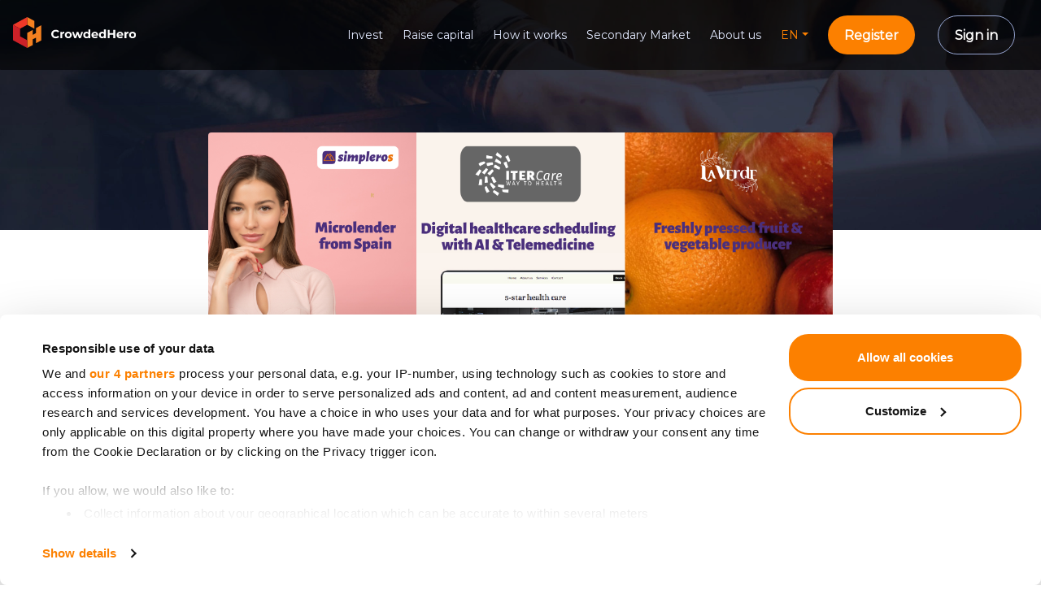

--- FILE ---
content_type: text/html; charset=UTF-8
request_url: https://crowdedhero.com/blog/view?id=23
body_size: 9121
content:

<!DOCTYPE html>
<html lang="en-GB">
    <head>
        
        <meta charset="UTF-8"/>
        <meta http-equiv="X-UA-Compatible" content="IE=edge">
        <meta name="viewport" content="width=device-width, initial-scale=1">
        <meta name="facebook-domain-verification" content="ea302obmw2t8smfs4jw525hln5rkz6">
                <title>CrowdedHero is a platform for equity crowdfunding. | Blog</title>
        
        <link href="https://fonts.googleapis.com/css?family=Montserrat|Ubuntu" rel="stylesheet">
        
        <!-- Google Tag Manager -->
<script>(function(w,d,s,l,i){w[l]=w[l]||[];w[l].push({'gtm.start':
new Date().getTime(),event:'gtm.js'});var f=d.getElementsByTagName(s)[0],
j=d.createElement(s),dl=l!='dataLayer'?'&l='+l:'';j.async=true;j.src=
'https://www.googletagmanager.com/gtm.js?id='+i+dl+'';f.parentNode.insertBefore(j,f);
})(window,document,'script','dataLayer','GTM-5B26VVK');</script>
<!-- End Google Tag Manager -->
 
            <!-- Google Tag Manager -->
            <script>(function(w,d,s,l,i){w[l]=w[l]||[];w[l].push({'gtm.start': new Date().getTime(),event:'gtm.js'});var f=d.getElementsByTagName(s)[0], j=d.createElement(s),dl=l!='dataLayer'?'&l='+l:'';j.async=true;j.src= 'https://www.googletagmanager.com/gtm.js?id='+i+dl;f.parentNode.insertBefore(j,f);})(window,document,'script','dataLayer','GTM-P5GJP7F9');</script>
            <!-- End Google Tag Manager -->        

            <script type="text/javascript">
                (function(c,l,a,r,i,t,y){
                    c[a]=c[a]||function(){(c[a].q=c[a].q||[]).push(arguments)};
                    t=l.createElement(r);t.async=1;t.src="https://www.clarity.ms/tag/"+i;
                    y=l.getElementsByTagName(r)[0];y.parentNode.insertBefore(t,y);
                })(window, document, "clarity", "script", "qwpha7wlak");
            </script>
	    
            <!-- Google tag (gtag.js) -->
            <script async src="https://www.googletagmanager.com/gtag/js?id=G-PEXC8GX6T2"></script>
            <script>
                window.dataLayer = window.dataLayer || [];
                function gtag(){dataLayer.push(arguments);}
                gtag('js', new Date());

                gtag('config', 'G-PEXC8GX6T2');
            </script>
                
        <!-- Twitter conversion tracking base code -->
                <script>
                    !function(e,t,n,s,u,a){
                        e.twq || (
                            s = e.twq = function(){
                                    s.exe?s.exe.apply(s,arguments):s.queue.push(arguments);
                            },
                            s.version='1.1',
                            s.queue=[],
                            u=t.createElement(n),
                            u.async=!0,
                            u.src='https://static.ads-twitter.com/uwt.js',
                            a=t.getElementsByTagName(n)[0],
                            a.parentNode.insertBefore(u,a)
                        )
                    }(window,document,'script');
                    twq('config','od6lt');
                </script>
            <!-- End Twitter conversion tracking base code -->        
        <meta property="og:title" content="New Investment Horizons Unfold on CrowdedHero">
<meta property="og:url" content="https://crowdedhero.com/blog/view?id=23">
<meta property="og:site_name" content="CrowdedHero">
<meta property="og:description" content="CrowdedHero is set to unveil three promising investment projects in Spain, Hungary, and Portugal. Th">
<meta property="og:locale" content="en-GB">
<meta property="locale:alternate" content="lv_LV">
<meta property="og:image" content="https://crowdedhero.com/uploads/blog/rD80rAkP6jMNsbjVIZiaT24FWJMkOJkk.png">
<meta property="og:image:secure_url" content="https://crowdedhero.com/uploads/blog/rD80rAkP6jMNsbjVIZiaT24FWJMkOJkk.png">
<meta property="og:image:alt" content="New Investment Horizons Unfold on CrowdedHero">
<meta property="og:title" content="CrowdedHero equity crowdfunding">
<meta property="og:url" content="https://crowdedhero.com/">
<meta property="og:site_name" content="CrowdedHero">
<meta property="og:description" content="We bring a grown-up approach to equity crowdfunding. CrowdedHero was created on the foundation of experience and innovation bringing a whole new grown-up approach to equity-based financing. Our mission is to make high-level investment services accessible to everyone.">
<meta property="og:locale" content="en-GB">
<meta property="locale:alternate" content="lv_LV">
<meta property="og:image" content="https://crowdedhero.com/images/approach.webp">
<meta property="og:image:secure_url" content="https://crowdedhero.com/images/approach.webp">
<meta property="og:image:alt" content="www.crowdedhero.com">
<meta name="description" content="Join CrowdedHero to invest in high-growth companies or raise capital for your business. Explore equity investment opportunities and become a shareholder today.">
<meta name="keywords" content="equity crowdfunding, investment, raise capital, startups, mature companies, CrowdedHero, investment opportunities, shareholder, dividends, exit strategies">
<meta name="csrf-param" content="_csrf-frontend">
<meta name="csrf-token" content="Io4Szy8Sm1UnFCUNWhjMS-pBlTiGIgt4n0XtBSDLObUW-2WeSXfINk4mFEUIfY8qrHTNCO91QAL5EaZKZa9S7w==">

<link type="image/png" href="/favicon.ico?v=1769887736" rel="shortcut icon">
<link href="/minify/2dce8635eb224d91bb5ce182296b50be.css" rel="stylesheet">
<style>.court { width: 50px; min-width:50px}</style>
<script>var inputmask_b02ee1d6 = {"alias":"email"};</script>    </head>
    
    <body id="frontend-body" class="guest">
        <script>    var appUrl = 'https://crowdedhero.com';
    var frontendAssetsPath = 'https://crowdedhero.com//';
    var frontendImagesPath = 'https://crowdedhero.com/images/';
    var $_GET = {"id":"23"};</script>        
        <!-- Google Tag Manager (noscript) -->
<noscript><iframe src="https://www.googletagmanager.com/ns.html?id=GTM-5B26VVK"
height="0" width="0" style="display:none;visibility:hidden"></iframe></noscript>
<!-- End Google Tag Manager (noscript) -->
        
            <!-- Google Tag Manager (noscript) -->
            <noscript><iframe src="https://www.googletagmanager.com/ns.html?id=GTM-P5GJP7F9" height="0" width="0" style="display:none; visibility:hidden"></iframe></noscript>
            <!-- End Google Tag Manager (noscript) -->        
                
        <header>
            <div class="page-header blog-single-page">

                
<nav class="navbar navbar-expand-lg navbar-dark fixed-top">
    <a class="navbar-brand" href="/">
        <picture>
            <source media="(max-width: 1209px)" srcset="/images/logo-small.svg">
            <source media="(min-width: 1210px)" srcset="/images/logo.svg">
            <img lang="en-GB" src="/images/logo.svg" alt="" title="CrowdedHero v.2.0.0">
        </picture>
    </a>
    <div class="mobile-menu py-4 py-md-4 p-lg-0 collapse navbar-collapse" id="navbarSupportedContent">
        <a class="d-lg-none d-xl-none navbar-brand" href="/">
            <img src="/images/CrowdedHero-logo-color.svg" alt="">
        </a>
        <button class="float-right menu-close navbar-toggler" 
                type="button" 
                data-toggle="collapse" 
                data-target="#navbarSupportedContent" 
                aria-controls="navbarSupportedContent" 
                aria-expanded="false" 
                aria-label="Toggle navigation">
            <i class="fas fa-times"></i>
        </button>
        <div class="d-lg-none d-xl-none" style="height: 6px; width: 100%; background-color: #e8eaf5;"></div>

        <ul id="w0" class="ml-auto navbar-nav nav"><hr class="hr-mob d-xl-none">
<li class="nav-item"><a class="pr-lg-3 pr-xl-4 nav-link" href="/project">Invest</a></li>
<hr class="hr-mob">
<li class="nav-item"><a class="pr-lg-3 pr-xl-4 nav-link" href="/raise-capital">Raise capital</a></li>
<hr class="hr-mob">
<li class="nav-item"><a class="pr-lg-3 pr-xl-4 nav-link" href="/how-it-works">How it works</a></li>
<hr class="hr-mob">
<li class="nav-item"><a class="pr-lg-3 pr-xl-4 nav-link" href="/secondary-market">Secondary Market</a></li>
<hr class="hr-mob">
<li class="nav-item"><a class="pr-lg-3 pr-xl-4 nav-link" href="/about-us">About us</a></li>
<hr class="hr-mob">

<li class="d-none d-lg-block d-xl-block nav-item dropdown"><a id="navbarDropdownLang" class="nav-link pr-lg-3 pr-xl-4 dropdown-toggle" width="24" data-toggle="dropdown" role="button" aria-haspopup="true" aria-expanded="false">EN</a><ul class="dropdown-menu-box dropdown-menu animate slideIn" aria-labelledby="navbarDropdownLang"><li><a class="dropdown-menu-text dropdown-item" href="/de/blog/view?id=23" title="Deutsch">Deutsch</a></li><hr class="hr-lang"><li><a class="dropdown-menu-text dropdown-item" href="/fr/blog/view?id=23" title="Français">Français</a></li><hr class="hr-lang"><li><a class="dropdown-menu-text dropdown-item" href="/lt/blog/view?id=23" title="Lietuvių">Lietuvių</a></li><hr class="hr-lang"><li><a class="dropdown-menu-text dropdown-item" href="/lv/blog/view?id=23" title="Latviešu">Latviešu</a></li><hr class="hr-lang"><li><a class="dropdown-menu-text dropdown-item" href="/pl/blog/view?id=23" title="Polski">Polski</a></li><hr class="hr-lang"><li><a class="dropdown-menu-text dropdown-item" href="/pt/blog/view?id=23" title="Português">Português</a></li></ul></li>



<li class="d-lg-none d-xl-none nav-item dropdown"><a id="navbarDropdownLang" class="nav-link pr-lg-3 pr-xl-4 dropdown-toggle" width="24" data-toggle="dropdown" role="button" aria-haspopup="true" aria-expanded="false">EN</a><ul class="dropdown-menu-box dropdown-menu animate slideIn" aria-labelledby="navbarDropdownLang"><li><a class="dropdown-menu-text dropdown-item" href="/de/blog/view?id=23" title="Deutsch">Deutsch</a></li><hr class="hr-lang"><li><a class="dropdown-menu-text dropdown-item" href="/fr/blog/view?id=23" title="Français">Français</a></li><hr class="hr-lang"><li><a class="dropdown-menu-text dropdown-item" href="/lt/blog/view?id=23" title="Lietuvių">Lietuvių</a></li><hr class="hr-lang"><li><a class="dropdown-menu-text dropdown-item" href="/lv/blog/view?id=23" title="Latviešu">Latviešu</a></li><hr class="hr-lang"><li><a class="dropdown-menu-text dropdown-item" href="/pl/blog/view?id=23" title="Polski">Polski</a></li><hr class="hr-lang"><li><a class="dropdown-menu-text dropdown-item" href="/pt/blog/view?id=23" title="Português">Português</a></li></ul></li>

</ul>
    </div>

    <a class="btn btn-sign ml-auto mr-2 mr-sm-2 mr-md-4 mr-lg-4" href="/user/register" title="" data-pjax="0"> Register</a><a class="btn btn-login cta-select ml-1 mr-3" href="/user/login" title="" data-pjax="0"> Sign in</a>
        <button class="menu-burger navbar-toggler" 
        type="button" 
        data-toggle="collapse" 
        data-target="#navbarSupportedContent" 
        aria-controls="navbarSupportedContent" 
        aria-expanded="false" 
        aria-label="Toggle navigation">
        <i class="fas fa-bars"></i>
    </button>
</nav>


                
<div class="container main-header">
    <div class="row">
        <div class="col-md-8">
            <h1><div class="headerText"></div></h1>
        </div>
    </div>
</div>

            </div>
        </header>
        
        
<div id="w1">

</div>  
        <div class="blog-image">
    <img class="mx-auto d-block rounded" src="/uploads/blog/rD80rAkP6jMNsbjVIZiaT24FWJMkOJkk.png" alt="">
</div>
<div class="container">
    <div class="row justify-content-center">
        <div class="blog-single-content">
            <h1> New Investment Horizons Unfold on CrowdedHero</h1>
            <div class="blog-single-date">29 November 2023</div>
            <h3>Simpleros: High-Yield Financial Opportunity in Spain</h3>
<p>On CrowdedHero, Simpleros emerges as a leading fixed-income investment in Spain's financial sector. With a 19% net annual interest rate over a two-year term, Simpleros is an attractive proposition for investors seeking stable and substantial returns. The project brings a fresh approach to personal lending and shows immense growth potential.</p>
<h4>Why Invest in Simpleros:</h4>
<ul>
<li><strong>Robust Returns:</strong> A promising 19% annual interest rate.</li>
<li><strong>Innovative Approach:</strong> Transforming the personal loan market.</li>
<li><strong>Growth Prospects:</strong> Poised for a significant impact in finance.</li>
</ul>
<p>&nbsp;</p>
<h3>ITERcare: A Forward-Thinking Healthcare Venture in Portugal</h3>
<p>ITERcare is reshaping the healthcare industry in Portugal and preparing for a global presence. It integrates cutting-edge technologies to streamline healthcare access and services. For investors keen on the digital healthcare market, ITERcare offers a golden opportunity to back a venture with a visionary approach.</p>
<h4>Highlights of ITERcare:</h4>
<ul>
<li><strong>Revolutionary Healthcare Platform:</strong> Incorporating advanced technology for better services.</li>
<li><strong>Global Market Reach:</strong> Ready to expand beyond Portugal.</li>
<li><strong>Investment Appeal:</strong> A modern solution in the growing digital healthcare space.</li>
</ul>
<p>&nbsp;</p>
<h3>La Verde: Trailblazing Food Tech Investment in Hungary</h3>
<p>La Verde in Hungary presents an investment in innovative food technology using High Pressure Processing (HPP). This method not only ensures top-quality, safe food products but also positions La Verde for success in the food industry.</p>
<h4>Reasons to Choose La Verde:</h4>
<ul>
<li><strong>Cutting-Edge HPP Tech:</strong> Elevating food safety and nutrition.</li>
<li><strong>Market Strength:</strong> Strong industry partnerships and standards.</li>
<li><strong>Potential for Success:</strong> A significant player in food production innovation.</li>
</ul>
<p>&nbsp;</p>
<h3><strong>Embrace Profitable Opportunities on CrowdedHero</strong></h3>
<p>Ready to explore investments that promise both innovation and attractive returns? Simpleros, ITERcare, and La Verde on CrowdedHero offer unique chances to invest in sectors with high growth potential and substantial financial gains.</p>
<p>&nbsp;</p>
<h3>Your Investment Journey Begins Here</h3>
<p>Explore these exciting opportunities on CrowdedHero and take a step towards rewarding investments. Visit our platform to find out how Simpleros, ITERcare, and La Verde can enhance your investment portfolio. Begin your journey towards a prosperous financial future today!</p>
            <div class="justify-content-left">
                <a href="/">
                    <button class="blog-single-back">Back</button>
                </a>
            </div>

            <div id="social-shares" class="row col-12" title="Post on network"><div class="social-share"><a href="#" class="btn btn-social-icon btn-facebook" onClick="return sharePopup('https://www.facebook.com/sharer/sharer.php?u=https%3A%2F%2Fcrowdedhero.com%2Fblog%2Fview%3Fid%3D23');"><i class="fa fa-facebook"></i></a></div><div class="social-share"><a href="#" class="btn btn-social-icon btn-linkedin" onClick="return sharePopup('https://www.linkedin.com/shareArticle?mini=true&url=https%3A%2F%2Fcrowdedhero.com%2Fblog%2Fview%3Fid%3D23');"><i class="fa fa-linkedin"></i></a></div></div>    
        </div>
    </div>
</div>


<div id="mailchimp-form" class="New-Investments-opp col-12">
    <div class="container d-flex flex-column my-4">
        <div class="col-12 px-0">
            <div id="mce-responses" class="clear">
                <div class="response" id="mce-error-response" style="display:none"></div>
                <div class="response" id="mce-success-response" style="display:none"></div>
            </div>
        </div>

        <div class="col-12 d-flex flex-wrap justify-content-between align-items-center px-0">
            <div class="d-flex align-items-center col-12 col-md-6 px-0 pr-0 pr-md-2">
                <img class="img-fluid" src="/images/subscribe.webp" alt=""/>
                <h2 class="pl-3 font-weight-bold" style="font-size: 20px;">
                    Be the first to know about new investment opportunities                </h2>
            </div>

            <div class="col-12 col-md-6 px-0 pl-0 pl-md-2">
                <div class="d-flex justify-content-center justify-content-sm-between align-items-center flex-wrap flex-sm-nowrap">
                    <input type="text" id="mce-EMAIL" class="email w-100 mr-auto mr-sm-2 mt-2" name="EMAIL" placeholder="Email" data-plugin-inputmask="inputmask_b02ee1d6">
                    <button type="button" id="mc-embedded-subscribe" class="button subscribe mt-2" name="subscribe">
                        Subscribe                    </button>
                </div>

                <div class="our_partners-text text-justify">
                    Personal data will be processed in accordance with CrowdedHero’s <a href="/legal?category=privacy" class="project-overlay-text-link">Privacy Policy</a>. You can unsubscribe at any time.                </div>
            </div>
        </div>
    </div>
</div>



        
<footer>
    <div class="footer-big pt-5">

        <nav class="d-lg-none d-xl-none navbar navbar-footer navbar-footer-menu navbar-expand-lg">
            <a class="navbar-brand mr-0" href="#">
                <img src="/images/CrowdedHero-logo-color.svg" style="height: 44px;" alt="">
            </a>
            <div class="mobile-menu-footer p-lg-0 collapse navbar-collapse" id="footer-menu">
                <div class="p-x1rem">
                    <a class="d-lg-none d-xl-none navbar-brand" href="#">
                        <img src="/images/CrowdedHero-logo-color.svg" style="height: 44px;" alt="">
                    </a>
                    <button class="float-right menu-close navbar-toggler" type="button" data-toggle="collapse" data-target="#footer-menu" aria-controls="footer-menu" aria-expanded="false" aria-label="Toggle navigation">
                        <i class="fas fa-times" style="font-size: 2.5rem;"></i>
                    </button>
                    <div class="d-lg-none d-xl-none" style="height: 6px; width: 100%; background-color: #e8eaf5;"></div>
                </div>

                <ul class="bg-color-white ml-auto navbar-nav">
                    <li class="d-lg-none d-xl-none nav-item dropdown">
                        <a class="p-y1rem p-x1rem after-disable nav-link dropdown-toggle" href="#" id="navbarDropdownForInvestors" role="button" data-toggle="dropdown" aria-haspopup="true" aria-expanded="false">
                            FOR INVESTORS                            <i class="float-right fas fa-angle-right js-rotate-if-aria-expanded mobile-menu-footer-arrow"></i>
                        </a>
                        <div class="dropdown-menu-box dropdown-menu-box-footer dropdown-menu animate slideIn" aria-labelledby="navbarDropdownForInvestors">
                            <a class="p-y1rem p-x1rem dropdown-menu-text dropdown-item" href="/faq?category=investor">
                                FAQ for investors                            </a>
                                                        <hr class="w-2rem hr-lang">
                            <a class="p-y1rem p-x1rem dropdown-menu-text dropdown-item" href="/angels-league">
                                Angels League                            </a>
                            <hr class="w-2rem hr-lang">
                            <a class="p-y1rem p-x1rem dropdown-menu-text dropdown-item" href="/pricelist/investor-pricelist">
                                List of Prices                            </a>
                            <hr class="w-2rem hr-lang">
                            <a class="p-y1rem p-x1rem dropdown-menu-text dropdown-item" href="/blog">
                                Blog                            </a>
                            <hr class="w-2rem hr-lang">
                            <a class="p-y1rem p-x1rem dropdown-menu-text dropdown-item" href="/referral-program">
                                Recommendation scheme                            </a>
                        </div>
                    </li>
                    <hr class="w-2rem hr-mob d-xl-none">
                    <li class="d-lg-none d-xl-none nav-item dropdown">
                        <a class="p-y1rem p-x1rem after-disable nav-link dropdown-toggle" href="#" id="navbarDropdownForCompanies" role="button" data-toggle="dropdown" aria-haspopup="true" aria-expanded="false">
                            FOR COMPANIES                            <i class="float-right fas fa-angle-right js-rotate-if-aria-expanded mobile-menu-footer-arrow"></i>
                        </a>
                        <div class="dropdown-menu-box dropdown-menu-box-footer dropdown-menu animate slideIn" aria-labelledby="navbarDropdownForCompanies">
                            <a class="p-y1rem p-x1rem dropdown-menu-text dropdown-item" href="/faq?category=company">FAQ for companies</a>
                            <hr class="w-2rem hr-lang">
                            <a class="p-y1rem p-x1rem dropdown-menu-text dropdown-item" href="/raise-capital">
                                Raise capital                            </a>
                            <!-- 
                            <hr class="w-2rem hr-lang">
                            <a class="p-y1rem p-x1rem dropdown-menu-text dropdown-item" href="/pricelist/owner-pricelist">List of Prices</a>
                            -->
                        </div>
                    </li>
                    <hr class="w-2rem hr-mob d-xl-none">
                    <li class="d-lg-none d-xl-none nav-item dropdown">
                        <a class="p-y1rem p-x1rem after-disable nav-link dropdown-toggle" href="#" id="navbarDropdownCrowdedhero" role="button" data-toggle="dropdown" aria-haspopup="true" aria-expanded="false">
                            CROWDEDHERO                            <i class="float-right fas fa-angle-right js-rotate-if-aria-expanded mobile-menu-footer-arrow"></i>
                        </a>
                        <div class="dropdown-menu-box dropdown-menu-box-footer dropdown-menu animate slideIn" aria-labelledby="navbarDropdownCrowdedhero">
                            <a class="p-y1rem p-x1rem dropdown-menu-text dropdown-item" href="/faq">FAQ general</a>
                            <hr class="w-2rem hr-lang">
                            <a class="p-y1rem p-x1rem dropdown-menu-text dropdown-item" href="/about-us/#aboutus-partners">Partners</a>
                            <hr class="w-2rem hr-lang">
                            <a class="p-y1rem p-x1rem dropdown-menu-text dropdown-item" href="/about-us/#aboutus-advisories">Advisory board</a>
                            <hr class="w-2rem hr-lang">
                            <a class="p-y1rem p-x1rem dropdown-menu-text dropdown-item" href="/affiliate">Partner programme</a>
                            <hr class="w-2rem hr-lang">
                            <a class="p-y1rem p-x1rem dropdown-menu-text dropdown-item" href="/about-us/#aboutus-team">Team</a>
                            <hr class="w-2rem hr-lang">
                            <a class="p-y1rem p-x1rem dropdown-menu-text dropdown-item" href="/career">Careers</a>
                            <hr class="w-2rem hr-lang">
                            <a class="p-y1rem p-x1rem dropdown-menu-text dropdown-item" href="/site/contact">Contacts</a>
                        </div>
                    </li>
                    <hr class="w-2rem hr-mob d-xl-none">
                    <li class="d-lg-none d-xl-none nav-item dropdown">
                        <a class="p-y1rem p-x1rem after-disable nav-link dropdown-toggle" href="#" id="navbarDropdownLegal" role="button" data-toggle="dropdown" aria-haspopup="true" aria-expanded="false">
                            Legal                            <i class="float-right fas fa-angle-right js-rotate-if-aria-expanded mobile-menu-footer-arrow"></i>
                        </a>
                        <div class="dropdown-menu-box dropdown-menu-box-footer dropdown-menu animate slideIn" aria-labelledby="navbarDropdownLegal">
                            <a class="p-y1rem p-x1rem dropdown-menu-text dropdown-item" href="/legal?category=terms">Terms and Conditions</a>
                            <hr class="w-2rem hr-lang">
                            <a class="p-y1rem p-x1rem dropdown-menu-text dropdown-item" href="/legal?category=risk">Cautionary statement</a>
                            <hr class="w-2rem hr-lang">
                            <a class="p-y1rem p-x1rem dropdown-menu-text dropdown-item" href="/legal?category=icp">Investor categorisation policy</a>
                            <hr class="w-2rem hr-lang">
                            <a class="p-y1rem p-x1rem dropdown-menu-text dropdown-item" href="/legal?category=complaints">Complaints procedure</a>
                            <hr class="w-2rem hr-lang">
                            <a class="p-y1rem p-x1rem dropdown-menu-text dropdown-item" href="/legal?category=cip">Policy on Conflicts of Interest</a>
                            <hr class="w-2rem hr-lang">
                            <a class="p-y1rem p-x1rem dropdown-menu-text dropdown-item" href="/legal?category=privacy">Privacy Policy</a>
                            <hr class="w-2rem hr-lang">
                            <a class="p-y1rem p-x1rem dropdown-menu-text dropdown-item" href="/legal?category=cookies">Cookie policy</a>
                            <hr class="w-2rem hr-lang">
                            <a class="p-y1rem p-x1rem dropdown-menu-text dropdown-item" href="https://www.lemonway.com/en/terms-and-conditions/" rel="nofollow" target="_blank">Terms & Conditions of use of Lemonway</a>
                            <hr class="w-2rem hr-lang">
                            <a class="p-y1rem p-x1rem dropdown-menu-text dropdown-item" href="/uploads/CrowdX Whitepaper.pdf" rel="nofollow" target="_blank">CrowdX (CRDX) Whitepaper</a>
                            <hr class="w-2rem hr-lang">

                        </div>
                    </li>
                </ul>
            </div>
            <button class="float-right menu-burger-footer navbar-toggler" type="button" data-toggle="collapse" data-target="#footer-menu" aria-controls="footer-menu" aria-expanded="false" aria-label="Toggle navigation">
                <i class="fas fa-bars"></i>
            </button>
        </nav>

        <div class="container">
            <div class="row d-none d-lg-flex footer-widget">
                <div class="col-lg-9 col-md-6 col-sm-12 col-12 widget-about">
                    <img src="/images/CrowdedHero-logo-color.svg" alt="" class="img-fluid">
                </div>

                <div class="col-lg-3 col-md-6 col-sm-12 col-12 d-none d-sm-none d-md-block d-lg-block d-xl-block widget-about">
                    <div class="social col-12 pl-0 pr-0">
                        <a href="https://www.youtube.com/@crowdedhero7660" target="_blank">
                            <img class="img-fluid mr-2" src="/images/icon-youtube.webp" width="38" height="38" alt="">
                        </a>
                        <a href="https://www.facebook.com/CrowdedHero" target="_blank">
                            <img class="img-fluid mr-2" src="/images/icon-fb.webp" width="38" height="38" alt="">
                        </a>
                        <a href="https://instagram.com/crowdedhero?utm_medium=copy_link" target="_blank">
                            <img class="img-fluid mr-2" src="/images/icon-inst.webp" width="38" height="38" alt="">
                        </a>
                        <a href="https://twitter.com/crowded_hero" target="_blank">
                            <img class="img-fluid mr-2" src="/images/icon-tw.webp" width="38" height="38" alt="">
                        </a>
                        <a href="https://www.linkedin.com/company/36987447" target="_blank">
                            <img class="img-fluid" src="/images/icon-link.webp" width="38" height="38" alt="">
                        </a>
                    </div>
                </div>
            </div>
            <div class="row">
                <div class="d-none d-lg-block col-lg-2 col-md-3 col-sm-6 col-6">
                    <div class="footer-widget">
                        <div class="footer-menu">
                            <h4 class="label">FOR INVESTORS</h4>
                            <ul>
                                <li>
                                    <a href="/faq?category=investor">FAQ for investors</a>
                                </li>
                                                                <li>
                                    <a href="/angels-league">Angels League</a>
                                </li>
                                <li>
                                    <a href="/pricelist/investor-pricelist">List of Prices</a>
                                </li>
                                <li>
                                    <a href="/blog">Blog</a>
                                </li>
                                <li>
                                    <a href="/referral-program">Recommendation scheme</a>
                                </li>
                            </ul>
                        </div>
                    </div>
                </div>

                <div class="d-none d-lg-block col-lg-2 col-md-3 col-sm-6 col-6">
                    <div class="footer-widget">
                        <div class="footer-menu">
                            <h4 class="label">FOR COMPANIES</h4>
                            <ul>
                                <li>
                                    <a href="/faq?category=company">FAQ for companies</a>
                                </li>
                                <li>
                                    <a href="/raise-capital">
                                        Raise capital                                    </a>
                                </li>
                                <!--
                                <li>
                                    <a href="/pricelist/owner-pricelist">List of Prices</a>
                                </li>
                                -->
                            </ul>
                        </div>
                    </div>
                </div>

                <div class="d-none d-lg-block col-lg-2 col-md-3 col-sm-6 col-6">
                    <div class="footer-widget">
                        <div class="footer-menu">
                            <h4 class="label">CROWDEDHERO</h4>
                            <ul>
                                <li>
                                    <a href="/faq">FAQ general</a>
                                </li>
                                <li>
                                    <a href="/about-us/#aboutus-partners">Partners</a>
                                </li>
                                <li>
                                    <a href="/about-us/#aboutus-advisories">Advisory board</a>
                                </li>
                                <li>
                                    <a href="/affiliate">Partner programme</a>
                                </li>
                                <li>
                                    <a href="/about-us/#aboutus-team">Team</a>
                                </li>
                                <li>
                                    <a href="/career">Careers</a>
                                </li>
                                <li>
                                    <a href="/site/contact">Contacts</a>
                                </li>
                            </ul>
                        </div>
                    </div>
                </div>

                <div class="d-none d-lg-block col-lg-3 col-md-3 col-sm-6 col-6">
                    <div class="footer-widget">
                        <div class="footer-menu">
                            <h4 class="label">Legal</h4>
                            <ul>
                                <li>
                                    <a href="/legal?category=terms">Terms and Conditions</a>
                                </li>
                                <li>
                                    <a href="/legal?category=risk">Cautionary statement</a>
                                </li>
                                <li>
                                    <a href="/legal?category=icp">Investor categorisation policy</a>
                                </li>
                                <li>
                                    <a href="/legal?category=complaints">Complaints procedure</a>
                                </li>
                                <li>
                                    <a href="/legal?category=cip">Policy on Conflicts of Interest</a>
                                </li>
                                <li>
                                    <a href="/legal?category=privacy">Privacy Policy</a>
                                </li>
                                <li>
                                    <a href="/legal?category=cookies">Cookie policy</a>
                                </li>
                                <li>
                                    <a href="https://www.lemonway.com/en/terms-and-conditions/" rel="noreferrer" target="_blank">Terms & Conditions of use of Lemonway</a>
                                </li>
                                <li>
                                    <a href="/uploads/CrowdX Whitepaper.pdf" rel="noreferrer" target="_blank">CrowdX (CRDX) Whitepaper</a>
                                </li>
                            </ul>
                        </div>
                    </div>
                </div>

                <div class="col-lg-3 col-md-5 col-sm-12 col-12">
                    <div class="footer-widget mb-4">
                        <div class="footer-menu">
                            <div class="our_story-box rounded px-3 pt-3 pb-4">
                                <div class="our_partners-text" style="font-weight: 600;">SIA "CrowdedHero Latvia"</div>
                                <div class="our_partners-text">Registration number 50203309441</div>
                                <div class="our_partners-text">Value Added Tax: LV50203309441<br />
<br />
This appears to be a VAT (Value Added Tax) number issued in Latvia.</div>
                                <div class="our_partners-text">Address: 34 Āraišu iela, Riga, LV-1039, Latvia</div>
                                <div class="our_partners-text">
                                    <span style="text-decoration: underline;"><a href="/cdn-cgi/l/email-protection" class="__cf_email__" data-cfemail="147d7a727b5477667b637071707c71667b3a777b79">[email&#160;protected]</a></span>
                                </div>
                            </div>

                            <div class="social col-12 pl-0 pr-0 d-md-none">
                                <a href="https://www.youtube.com/@crowdedhero7660" target="_blank">
                                    <img class="img-fluid mr-2" src="/images/icon-youtube.webp" width="30" height="30" alt="">
                                </a>
                                <a href="https://www.facebook.com/CrowdedHero" target="_blank">
                                    <img class="img-fluid mr-2" src="/images/icon-fb.webp" width="30" height="30" alt="">
                                </a>
                                <a href="https://instagram.com/crowdedhero?utm_medium=copy_link" target="_blank">
                                    <img class="img-fluid mr-2" src="/images/icon-inst.webp" width="30" height="30" alt="">
                                </a>
                                <a href="https://twitter.com/crowded_hero" target="_blank">
                                    <img class="img-fluid mr-2" src="/images/icon-tw.webp" width="30" height="30" alt="">
                                </a>
                                <a href="https://www.linkedin.com/company/36987447" target="_blank">
                                    <img class="img-fluid" src="/images/icon-link.webp" width="30" height="30" alt="">
                                </a>
                            </div>
                        </div>
                    </div>

                    <div class="footer-widget mb-4">
                        <img src="/images/logo-lemonway.webp" alt="Lemonway" width="160">
                        <div class="lemonway-dscr">
                            Partner of <a href="https://www.lemonway.com" rel="noreferrer" target="_blank">Lemonway</a>, a payment institution authorised by the ACPR in France on 24 December 2012 under number 16568.                            <hr>
                            AGENT NAME is registered in the <a href="https://www.regafi.fr" rel="noreferrer" target="_blank">REGAFI</a> under the number REGAFI NUMBER by the Autorité de Contrôle Prudentiel et de Résolution ("ACPR") as a Partner and Payment Agent of Lemonway, a payment institution located at 8, rue du Sentier 75002 Paris, authorised by the ACPR under number 16568.                        </div>
                    </div>
                </div>
            </div>

            
            <div class="row">
                <div class="col-12">
                    <div class="footer-widget">
                        <p>
                            CrowdedHero Latvia SIA (registration No. 50203309441, legal address: Āraišu iela 34, LV-1039, Latvia) is a licensed crowdfunding service provider (<a href="https://www.fktk.lv/en/market/crowdfunding-service-providers/ltd-crowdedhero-latvia/" rel="noreferrer" target="_blank">Licence number 06.15.01.806/120</a>, issued 16.08.2022) and is supervised by the Bank of Latvia (Latvijas Banka, <a href="https://www.bank.lv" rel="noreferrer" target="_blank">www.bank.lv</a>, address: K.Valdemara 2A, Riga, LV-1050, Latvia).                        </p>
                        <p>
                            Services provided by CrowdedHero are not covered by the deposit guarantee schemes established in accordance with Directive 2014/49/EU of the European Parliament and of the Council. Nor is your investment covered by the investor compensation schemes established in accordance with Directive 97/9/EC of the European Parliament and the Council.                            <br />
                            Directive 2014/49/EU of the European Parliament and of the Council of 16 April 2014 on deposit guarantee schemes (OJ L 173, 12.6.2014, p. 149).                            <br />
                            ** Directive 97/9/EC of the European Parliament and of the Council of 3rd March 1997 on investor compensation schemes (OJ L 84, 26th March 1997, p. 22).                        </p>
                    </div>
                </div>
            </div>
        </div>
    </div>
    <div class="footer-copyright">
        &copy; CrowdedHero SIA 2026 | v.2.0.0    </div>
</footer>
        <div id="modal-window-container">
<div id="modal-source-window" class="fade modal-size-hd modal" role="dialog" aria-hidden="true" aria-labelledby="modalHeaderTitle">
<div class="modal-dialog modal-xl" role="document">
<div class="modal-content">
<div id="modalHeader" class="modal-header type-primary modal-header">
<span id="modalHeaderTitle" class="modal-title" style="display: inline-block;"><span id="modalHeaderTitle"></span></span>
<button type="button" id="close-button" class="close" data-dismiss="modal"><span aria-hidden="true">&times;</span></button>
</div>
<div class="modal-body">
<div id="modalContent"></div>
</div>

</div>
</div>
</div><div id="modalWindowTemplate"><div id="modalTemplateContent"></div></div></div>        
                
                
        <script data-cfasync="false" src="/cdn-cgi/scripts/5c5dd728/cloudflare-static/email-decode.min.js"></script><script src="/minify/7dd274516bc2414e87ffe34176ba39e6.js"></script>
<script src="/assets/9b502b9/jquery.js"></script>
<script src="/minify/7b42c0453f48453f884967c474b6e411.js"></script>
<script src="/assets/d18704a5/js/bootstrap.bundle.js"></script>
<script>
            console.log('Cookiebot JS is loaded');

            var currentLanguage = 'en-GB';

            $(window).bind('load', function() {
                var parentElement = $('script').first().parent();

                var scriptElement = $('<script>', {
                    type: 'text/javascript',
                    src: 'https://consent.cookiebot.com/uc.js',
                    id: 'Cookiebot'
                });
                scriptElement.attr('data-culture', currentLanguage);
                scriptElement.attr('data-cbid', 'c15e0051-740f-4b8a-8d0c-590ff7bdd125');
                scriptElement.attr('data-blockingmode', 'auto');
                scriptElement.attr('data-framework', 'TCFv2.2');
                insertBeforeFirstTag(parentElement, 'script', scriptElement);

                var scriptElement = $('<script>', {
                    type: 'application/json',
                    id: 'CookiebotConfiguration'
                });
                var jsonData = {
                    Frameworks: {
                        IABTCF2: {
                            AllowedVendors: [755, 804, 1126],
                            AllowedGoogleACVendors: [89]
                        }
                    }
                };                        
                scriptElement.attr('data-cookieconsent', 'ignore');
                scriptElement.html(JSON.stringify(jsonData));
                insertBeforeFirstTag(parentElement, 'script', scriptElement);

                function insertBeforeFirstTag(containerSelector, tagName, newElement) {
                    var container = $(containerSelector);
                    var firstTag = container.find(tagName).first();
                    
                    if (firstTag.length) {
                        $(newElement).insertBefore(firstTag);
                    } else {
                        container.append(newElement);
                        console.log("Tag " + tagName + " not found. Element added to end of container.");
                    }
                }            
            });
            </script>
<script>jQuery(function ($) {
jQuery("#mce-EMAIL").inputmask(inputmask_b02ee1d6);

    console.log('JS is loaded');
    
    var currentLanguage = 'en-GB';
                
    $('#mc-embedded-subscribe').on('click', function() {
        $('#mce-error-response').html('').hide();
        $('#mce-success-response').html('').hide();
        
        var emailInput = $('#mailchimp-form').find('#mce-EMAIL');
        var email = emailInput.val();
        var url = '/notification/ajax-set-subscription';
        
        $.post(
            url,
            {
                email: email,
                language: currentLanguage,
                _csrf: yii.getCsrfToken()
            }, 
            function (data) {
                var data = JSON.parse(data);
                if(!empty(data.success)){
                    $('#mce-success-response').html(data.message).show();
                }else{
                    $('#mce-error-response').html(data.message).show();
                }
            }
        );
    });
    
jQuery('#modal-source-window').modal({"show":false,"backdrop":"static","keyboard":false});
});</script>        
        <!--
        <script id="CookieDeclaration" data-culture="EN" src="https://consent.cookiebot.com/c15e0051-740f-4b8a-8d0c-590ff7bdd125/cd.js" type="text/javascript" async></script>
        -->
    <script defer src="https://static.cloudflareinsights.com/beacon.min.js/vcd15cbe7772f49c399c6a5babf22c1241717689176015" integrity="sha512-ZpsOmlRQV6y907TI0dKBHq9Md29nnaEIPlkf84rnaERnq6zvWvPUqr2ft8M1aS28oN72PdrCzSjY4U6VaAw1EQ==" data-cf-beacon='{"version":"2024.11.0","token":"e4e4dd7246974ac496532a8ce78bf348","r":1,"server_timing":{"name":{"cfCacheStatus":true,"cfEdge":true,"cfExtPri":true,"cfL4":true,"cfOrigin":true,"cfSpeedBrain":true},"location_startswith":null}}' crossorigin="anonymous"></script>
</body>
</html>




--- FILE ---
content_type: text/css
request_url: https://crowdedhero.com/minify/2dce8635eb224d91bb5ce182296b50be.css
body_size: 61110
content:
@charset "UTF-8";
@font-face{font-family:'FontAwesome';src:url(/assets/1364e011/css/../fonts/fontawesome-webfont.eot?v=4.7.0);src:url(/assets/1364e011/css/../fonts/fontawesome-webfont.eot?#iefix&v=4.7.0) format('embedded-opentype'),url(/assets/1364e011/css/../fonts/fontawesome-webfont.woff2?v=4.7.0) format('woff2'),url(/assets/1364e011/css/../fonts/fontawesome-webfont.woff?v=4.7.0) format('woff'),url(/assets/1364e011/css/../fonts/fontawesome-webfont.ttf?v=4.7.0) format('truetype'),url(/assets/1364e011/css/../fonts/fontawesome-webfont.svg?v=4.7.0#fontawesomeregular) format('svg');font-weight:400;font-style:normal}
@font-face{font-family:swiper-icons;src:url('[data-uri]');font-weight:400;font-style:normal}
@font-face{font-family:'Rubik';font-style:normal;font-weight:300;src:url(https://fonts.gstatic.com/s/rubik/v28/iJWZBXyIfDnIV5PNhY1KTN7Z-Yh-WYiFV0Uw.ttf) format('truetype')}
@font-face{font-family:'Rubik';font-style:normal;font-weight:400;src:url(https://fonts.gstatic.com/s/rubik/v28/iJWZBXyIfDnIV5PNhY1KTN7Z-Yh-B4iFV0Uw.ttf) format('truetype')}
@font-face{font-family:'Rubik';font-style:normal;font-weight:500;src:url(https://fonts.gstatic.com/s/rubik/v28/iJWZBXyIfDnIV5PNhY1KTN7Z-Yh-NYiFV0Uw.ttf) format('truetype')}
@font-face{font-family:'Rubik';font-style:normal;font-weight:700;src:url(https://fonts.gstatic.com/s/rubik/v28/iJWZBXyIfDnIV5PNhY1KTN7Z-Yh-4I-FV0Uw.ttf) format('truetype')}
.btn-social{position:relative;padding-left:44px;text-align:left;white-space:nowrap;overflow:hidden;text-overflow:ellipsis}.btn-social>:first-child{position:absolute;left:0;top:0;bottom:0;width:32px;line-height:34px;font-size:1.6em;text-align:center;border-right:1px solid rgba(0,0,0,.2)}.btn-social.btn-lg{padding-left:61px}.btn-social.btn-lg>:first-child{line-height:45px;width:45px;font-size:1.8em}.btn-social.btn-sm{padding-left:38px}.btn-social.btn-sm>:first-child{line-height:28px;width:28px;font-size:1.4em}.btn-social.btn-xs{padding-left:30px}.btn-social.btn-xs>:first-child{line-height:20px;width:20px;font-size:1.2em}.btn-social-icon{position:relative;padding-left:44px;text-align:left;white-space:nowrap;overflow:hidden;text-overflow:ellipsis;height:34px;width:34px;padding:0}.btn-social-icon>:first-child{position:absolute;left:0;top:0;bottom:0;width:32px;line-height:34px;font-size:1.6em;text-align:center;border-right:1px solid rgba(0,0,0,.2)}.btn-social-icon.btn-lg{padding-left:61px}.btn-social-icon.btn-lg>:first-child{line-height:45px;width:45px;font-size:1.8em}.btn-social-icon.btn-sm{padding-left:38px}.btn-social-icon.btn-sm>:first-child{line-height:28px;width:28px;font-size:1.4em}.btn-social-icon.btn-xs{padding-left:30px}.btn-social-icon.btn-xs>:first-child{line-height:20px;width:20px;font-size:1.2em}.btn-social-icon>:first-child{border:none;text-align:center;width:100% !important}.btn-social-icon.btn-lg{height:45px;width:45px;padding-left:0;padding-right:0}.btn-social-icon.btn-sm{height:30px;width:30px;padding-left:0;padding-right:0}.btn-social-icon.btn-xs{height:22px;width:22px;padding-left:0;padding-right:0}.btn-adn{color:#fff;background-color:#d87a68;border-color:rgba(0,0,0,.2)}.btn-adn:focus,.btn-adn.focus{color:#fff;background-color:#ce563f;border-color:rgba(0,0,0,.2)}.btn-adn:hover{color:#fff;background-color:#ce563f;border-color:rgba(0,0,0,.2)}.btn-adn:active,.btn-adn.active,.open>.dropdown-toggle.btn-adn{color:#fff;background-color:#ce563f;border-color:rgba(0,0,0,.2)}.btn-adn:active:hover,.btn-adn.active:hover,.open>.dropdown-toggle.btn-adn:hover,.btn-adn:active:focus,.btn-adn.active:focus,.open>.dropdown-toggle.btn-adn:focus,.btn-adn:active.focus,.btn-adn.active.focus,.open>.dropdown-toggle.btn-adn.focus{color:#fff;background-color:#b94630;border-color:rgba(0,0,0,.2)}.btn-adn:active,.btn-adn.active,.open>.dropdown-toggle.btn-adn{background-image:none}.btn-adn.disabled,.btn-adn[disabled],fieldset[disabled] .btn-adn,.btn-adn.disabled:hover,.btn-adn[disabled]:hover,fieldset[disabled] .btn-adn:hover,.btn-adn.disabled:focus,.btn-adn[disabled]:focus,fieldset[disabled] .btn-adn:focus,.btn-adn.disabled.focus,.btn-adn[disabled].focus,fieldset[disabled] .btn-adn.focus,.btn-adn.disabled:active,.btn-adn[disabled]:active,fieldset[disabled] .btn-adn:active,.btn-adn.disabled.active,.btn-adn[disabled].active,fieldset[disabled] .btn-adn.active{background-color:#d87a68;border-color:rgba(0,0,0,.2)}.btn-adn .badge{color:#d87a68;background-color:#fff}.btn-bitbucket{color:#fff;background-color:#205081;border-color:rgba(0,0,0,.2)}.btn-bitbucket:focus,.btn-bitbucket.focus{color:#fff;background-color:#163758;border-color:rgba(0,0,0,.2)}.btn-bitbucket:hover{color:#fff;background-color:#163758;border-color:rgba(0,0,0,.2)}.btn-bitbucket:active,.btn-bitbucket.active,.open>.dropdown-toggle.btn-bitbucket{color:#fff;background-color:#163758;border-color:rgba(0,0,0,.2)}.btn-bitbucket:active:hover,.btn-bitbucket.active:hover,.open>.dropdown-toggle.btn-bitbucket:hover,.btn-bitbucket:active:focus,.btn-bitbucket.active:focus,.open>.dropdown-toggle.btn-bitbucket:focus,.btn-bitbucket:active.focus,.btn-bitbucket.active.focus,.open>.dropdown-toggle.btn-bitbucket.focus{color:#fff;background-color:#0f253c;border-color:rgba(0,0,0,.2)}.btn-bitbucket:active,.btn-bitbucket.active,.open>.dropdown-toggle.btn-bitbucket{background-image:none}.btn-bitbucket.disabled,.btn-bitbucket[disabled],fieldset[disabled] .btn-bitbucket,.btn-bitbucket.disabled:hover,.btn-bitbucket[disabled]:hover,fieldset[disabled] .btn-bitbucket:hover,.btn-bitbucket.disabled:focus,.btn-bitbucket[disabled]:focus,fieldset[disabled] .btn-bitbucket:focus,.btn-bitbucket.disabled.focus,.btn-bitbucket[disabled].focus,fieldset[disabled] .btn-bitbucket.focus,.btn-bitbucket.disabled:active,.btn-bitbucket[disabled]:active,fieldset[disabled] .btn-bitbucket:active,.btn-bitbucket.disabled.active,.btn-bitbucket[disabled].active,fieldset[disabled] .btn-bitbucket.active{background-color:#205081;border-color:rgba(0,0,0,.2)}.btn-bitbucket .badge{color:#205081;background-color:#fff}.btn-dropbox{color:#fff;background-color:#1087dd;border-color:rgba(0,0,0,.2)}.btn-dropbox:focus,.btn-dropbox.focus{color:#fff;background-color:#0d6aad;border-color:rgba(0,0,0,.2)}.btn-dropbox:hover{color:#fff;background-color:#0d6aad;border-color:rgba(0,0,0,.2)}.btn-dropbox:active,.btn-dropbox.active,.open>.dropdown-toggle.btn-dropbox{color:#fff;background-color:#0d6aad;border-color:rgba(0,0,0,.2)}.btn-dropbox:active:hover,.btn-dropbox.active:hover,.open>.dropdown-toggle.btn-dropbox:hover,.btn-dropbox:active:focus,.btn-dropbox.active:focus,.open>.dropdown-toggle.btn-dropbox:focus,.btn-dropbox:active.focus,.btn-dropbox.active.focus,.open>.dropdown-toggle.btn-dropbox.focus{color:#fff;background-color:#0a568c;border-color:rgba(0,0,0,.2)}.btn-dropbox:active,.btn-dropbox.active,.open>.dropdown-toggle.btn-dropbox{background-image:none}.btn-dropbox.disabled,.btn-dropbox[disabled],fieldset[disabled] .btn-dropbox,.btn-dropbox.disabled:hover,.btn-dropbox[disabled]:hover,fieldset[disabled] .btn-dropbox:hover,.btn-dropbox.disabled:focus,.btn-dropbox[disabled]:focus,fieldset[disabled] .btn-dropbox:focus,.btn-dropbox.disabled.focus,.btn-dropbox[disabled].focus,fieldset[disabled] .btn-dropbox.focus,.btn-dropbox.disabled:active,.btn-dropbox[disabled]:active,fieldset[disabled] .btn-dropbox:active,.btn-dropbox.disabled.active,.btn-dropbox[disabled].active,fieldset[disabled] .btn-dropbox.active{background-color:#1087dd;border-color:rgba(0,0,0,.2)}.btn-dropbox .badge{color:#1087dd;background-color:#fff}.btn-facebook{color:#fff;background-color:#3b5998;border-color:rgba(0,0,0,.2)}.btn-facebook:focus,.btn-facebook.focus{color:#fff;background-color:#2d4373;border-color:rgba(0,0,0,.2)}.btn-facebook:hover{color:#fff;background-color:#2d4373;border-color:rgba(0,0,0,.2)}.btn-facebook:active,.btn-facebook.active,.open>.dropdown-toggle.btn-facebook{color:#fff;background-color:#2d4373;border-color:rgba(0,0,0,.2)}.btn-facebook:active:hover,.btn-facebook.active:hover,.open>.dropdown-toggle.btn-facebook:hover,.btn-facebook:active:focus,.btn-facebook.active:focus,.open>.dropdown-toggle.btn-facebook:focus,.btn-facebook:active.focus,.btn-facebook.active.focus,.open>.dropdown-toggle.btn-facebook.focus{color:#fff;background-color:#23345a;border-color:rgba(0,0,0,.2)}.btn-facebook:active,.btn-facebook.active,.open>.dropdown-toggle.btn-facebook{background-image:none}.btn-facebook.disabled,.btn-facebook[disabled],fieldset[disabled] .btn-facebook,.btn-facebook.disabled:hover,.btn-facebook[disabled]:hover,fieldset[disabled] .btn-facebook:hover,.btn-facebook.disabled:focus,.btn-facebook[disabled]:focus,fieldset[disabled] .btn-facebook:focus,.btn-facebook.disabled.focus,.btn-facebook[disabled].focus,fieldset[disabled] .btn-facebook.focus,.btn-facebook.disabled:active,.btn-facebook[disabled]:active,fieldset[disabled] .btn-facebook:active,.btn-facebook.disabled.active,.btn-facebook[disabled].active,fieldset[disabled] .btn-facebook.active{background-color:#3b5998;border-color:rgba(0,0,0,.2)}.btn-facebook .badge{color:#3b5998;background-color:#fff}.btn-flickr{color:#fff;background-color:#ff0084;border-color:rgba(0,0,0,.2)}.btn-flickr:focus,.btn-flickr.focus{color:#fff;background-color:#cc006a;border-color:rgba(0,0,0,.2)}.btn-flickr:hover{color:#fff;background-color:#cc006a;border-color:rgba(0,0,0,.2)}.btn-flickr:active,.btn-flickr.active,.open>.dropdown-toggle.btn-flickr{color:#fff;background-color:#cc006a;border-color:rgba(0,0,0,.2)}.btn-flickr:active:hover,.btn-flickr.active:hover,.open>.dropdown-toggle.btn-flickr:hover,.btn-flickr:active:focus,.btn-flickr.active:focus,.open>.dropdown-toggle.btn-flickr:focus,.btn-flickr:active.focus,.btn-flickr.active.focus,.open>.dropdown-toggle.btn-flickr.focus{color:#fff;background-color:#a80057;border-color:rgba(0,0,0,.2)}.btn-flickr:active,.btn-flickr.active,.open>.dropdown-toggle.btn-flickr{background-image:none}.btn-flickr.disabled,.btn-flickr[disabled],fieldset[disabled] .btn-flickr,.btn-flickr.disabled:hover,.btn-flickr[disabled]:hover,fieldset[disabled] .btn-flickr:hover,.btn-flickr.disabled:focus,.btn-flickr[disabled]:focus,fieldset[disabled] .btn-flickr:focus,.btn-flickr.disabled.focus,.btn-flickr[disabled].focus,fieldset[disabled] .btn-flickr.focus,.btn-flickr.disabled:active,.btn-flickr[disabled]:active,fieldset[disabled] .btn-flickr:active,.btn-flickr.disabled.active,.btn-flickr[disabled].active,fieldset[disabled] .btn-flickr.active{background-color:#ff0084;border-color:rgba(0,0,0,.2)}.btn-flickr .badge{color:#ff0084;background-color:#fff}.btn-foursquare{color:#fff;background-color:#f94877;border-color:rgba(0,0,0,.2)}.btn-foursquare:focus,.btn-foursquare.focus{color:#fff;background-color:#f71752;border-color:rgba(0,0,0,.2)}.btn-foursquare:hover{color:#fff;background-color:#f71752;border-color:rgba(0,0,0,.2)}.btn-foursquare:active,.btn-foursquare.active,.open>.dropdown-toggle.btn-foursquare{color:#fff;background-color:#f71752;border-color:rgba(0,0,0,.2)}.btn-foursquare:active:hover,.btn-foursquare.active:hover,.open>.dropdown-toggle.btn-foursquare:hover,.btn-foursquare:active:focus,.btn-foursquare.active:focus,.open>.dropdown-toggle.btn-foursquare:focus,.btn-foursquare:active.focus,.btn-foursquare.active.focus,.open>.dropdown-toggle.btn-foursquare.focus{color:#fff;background-color:#e30742;border-color:rgba(0,0,0,.2)}.btn-foursquare:active,.btn-foursquare.active,.open>.dropdown-toggle.btn-foursquare{background-image:none}.btn-foursquare.disabled,.btn-foursquare[disabled],fieldset[disabled] .btn-foursquare,.btn-foursquare.disabled:hover,.btn-foursquare[disabled]:hover,fieldset[disabled] .btn-foursquare:hover,.btn-foursquare.disabled:focus,.btn-foursquare[disabled]:focus,fieldset[disabled] .btn-foursquare:focus,.btn-foursquare.disabled.focus,.btn-foursquare[disabled].focus,fieldset[disabled] .btn-foursquare.focus,.btn-foursquare.disabled:active,.btn-foursquare[disabled]:active,fieldset[disabled] .btn-foursquare:active,.btn-foursquare.disabled.active,.btn-foursquare[disabled].active,fieldset[disabled] .btn-foursquare.active{background-color:#f94877;border-color:rgba(0,0,0,.2)}.btn-foursquare .badge{color:#f94877;background-color:#fff}.btn-github{color:#fff;background-color:#444;border-color:rgba(0,0,0,.2)}.btn-github:focus,.btn-github.focus{color:#fff;background-color:#2b2b2b;border-color:rgba(0,0,0,.2)}.btn-github:hover{color:#fff;background-color:#2b2b2b;border-color:rgba(0,0,0,.2)}.btn-github:active,.btn-github.active,.open>.dropdown-toggle.btn-github{color:#fff;background-color:#2b2b2b;border-color:rgba(0,0,0,.2)}.btn-github:active:hover,.btn-github.active:hover,.open>.dropdown-toggle.btn-github:hover,.btn-github:active:focus,.btn-github.active:focus,.open>.dropdown-toggle.btn-github:focus,.btn-github:active.focus,.btn-github.active.focus,.open>.dropdown-toggle.btn-github.focus{color:#fff;background-color:#191919;border-color:rgba(0,0,0,.2)}.btn-github:active,.btn-github.active,.open>.dropdown-toggle.btn-github{background-image:none}.btn-github.disabled,.btn-github[disabled],fieldset[disabled] .btn-github,.btn-github.disabled:hover,.btn-github[disabled]:hover,fieldset[disabled] .btn-github:hover,.btn-github.disabled:focus,.btn-github[disabled]:focus,fieldset[disabled] .btn-github:focus,.btn-github.disabled.focus,.btn-github[disabled].focus,fieldset[disabled] .btn-github.focus,.btn-github.disabled:active,.btn-github[disabled]:active,fieldset[disabled] .btn-github:active,.btn-github.disabled.active,.btn-github[disabled].active,fieldset[disabled] .btn-github.active{background-color:#444;border-color:rgba(0,0,0,.2)}.btn-github .badge{color:#444;background-color:#fff}.btn-google{color:#fff;background-color:#dd4b39;border-color:rgba(0,0,0,.2)}.btn-google:focus,.btn-google.focus{color:#fff;background-color:#c23321;border-color:rgba(0,0,0,.2)}.btn-google:hover{color:#fff;background-color:#c23321;border-color:rgba(0,0,0,.2)}.btn-google:active,.btn-google.active,.open>.dropdown-toggle.btn-google{color:#fff;background-color:#c23321;border-color:rgba(0,0,0,.2)}.btn-google:active:hover,.btn-google.active:hover,.open>.dropdown-toggle.btn-google:hover,.btn-google:active:focus,.btn-google.active:focus,.open>.dropdown-toggle.btn-google:focus,.btn-google:active.focus,.btn-google.active.focus,.open>.dropdown-toggle.btn-google.focus{color:#fff;background-color:#a32b1c;border-color:rgba(0,0,0,.2)}.btn-google:active,.btn-google.active,.open>.dropdown-toggle.btn-google{background-image:none}.btn-google.disabled,.btn-google[disabled],fieldset[disabled] .btn-google,.btn-google.disabled:hover,.btn-google[disabled]:hover,fieldset[disabled] .btn-google:hover,.btn-google.disabled:focus,.btn-google[disabled]:focus,fieldset[disabled] .btn-google:focus,.btn-google.disabled.focus,.btn-google[disabled].focus,fieldset[disabled] .btn-google.focus,.btn-google.disabled:active,.btn-google[disabled]:active,fieldset[disabled] .btn-google:active,.btn-google.disabled.active,.btn-google[disabled].active,fieldset[disabled] .btn-google.active{background-color:#dd4b39;border-color:rgba(0,0,0,.2)}.btn-google .badge{color:#dd4b39;background-color:#fff}.btn-instagram{color:#fff;background-color:#3f729b;border-color:rgba(0,0,0,.2)}.btn-instagram:focus,.btn-instagram.focus{color:#fff;background-color:#305777;border-color:rgba(0,0,0,.2)}.btn-instagram:hover{color:#fff;background-color:#305777;border-color:rgba(0,0,0,.2)}.btn-instagram:active,.btn-instagram.active,.open>.dropdown-toggle.btn-instagram{color:#fff;background-color:#305777;border-color:rgba(0,0,0,.2)}.btn-instagram:active:hover,.btn-instagram.active:hover,.open>.dropdown-toggle.btn-instagram:hover,.btn-instagram:active:focus,.btn-instagram.active:focus,.open>.dropdown-toggle.btn-instagram:focus,.btn-instagram:active.focus,.btn-instagram.active.focus,.open>.dropdown-toggle.btn-instagram.focus{color:#fff;background-color:#26455d;border-color:rgba(0,0,0,.2)}.btn-instagram:active,.btn-instagram.active,.open>.dropdown-toggle.btn-instagram{background-image:none}.btn-instagram.disabled,.btn-instagram[disabled],fieldset[disabled] .btn-instagram,.btn-instagram.disabled:hover,.btn-instagram[disabled]:hover,fieldset[disabled] .btn-instagram:hover,.btn-instagram.disabled:focus,.btn-instagram[disabled]:focus,fieldset[disabled] .btn-instagram:focus,.btn-instagram.disabled.focus,.btn-instagram[disabled].focus,fieldset[disabled] .btn-instagram.focus,.btn-instagram.disabled:active,.btn-instagram[disabled]:active,fieldset[disabled] .btn-instagram:active,.btn-instagram.disabled.active,.btn-instagram[disabled].active,fieldset[disabled] .btn-instagram.active{background-color:#3f729b;border-color:rgba(0,0,0,.2)}.btn-instagram .badge{color:#3f729b;background-color:#fff}.btn-linkedin{color:#fff;background-color:#007bb6;border-color:rgba(0,0,0,.2)}.btn-linkedin:focus,.btn-linkedin.focus{color:#fff;background-color:#005983;border-color:rgba(0,0,0,.2)}.btn-linkedin:hover{color:#fff;background-color:#005983;border-color:rgba(0,0,0,.2)}.btn-linkedin:active,.btn-linkedin.active,.open>.dropdown-toggle.btn-linkedin{color:#fff;background-color:#005983;border-color:rgba(0,0,0,.2)}.btn-linkedin:active:hover,.btn-linkedin.active:hover,.open>.dropdown-toggle.btn-linkedin:hover,.btn-linkedin:active:focus,.btn-linkedin.active:focus,.open>.dropdown-toggle.btn-linkedin:focus,.btn-linkedin:active.focus,.btn-linkedin.active.focus,.open>.dropdown-toggle.btn-linkedin.focus{color:#fff;background-color:#00405f;border-color:rgba(0,0,0,.2)}.btn-linkedin:active,.btn-linkedin.active,.open>.dropdown-toggle.btn-linkedin{background-image:none}.btn-linkedin.disabled,.btn-linkedin[disabled],fieldset[disabled] .btn-linkedin,.btn-linkedin.disabled:hover,.btn-linkedin[disabled]:hover,fieldset[disabled] .btn-linkedin:hover,.btn-linkedin.disabled:focus,.btn-linkedin[disabled]:focus,fieldset[disabled] .btn-linkedin:focus,.btn-linkedin.disabled.focus,.btn-linkedin[disabled].focus,fieldset[disabled] .btn-linkedin.focus,.btn-linkedin.disabled:active,.btn-linkedin[disabled]:active,fieldset[disabled] .btn-linkedin:active,.btn-linkedin.disabled.active,.btn-linkedin[disabled].active,fieldset[disabled] .btn-linkedin.active{background-color:#007bb6;border-color:rgba(0,0,0,.2)}.btn-linkedin .badge{color:#007bb6;background-color:#fff}.btn-microsoft{color:#fff;background-color:#2672ec;border-color:rgba(0,0,0,.2)}.btn-microsoft:focus,.btn-microsoft.focus{color:#fff;background-color:#125acd;border-color:rgba(0,0,0,.2)}.btn-microsoft:hover{color:#fff;background-color:#125acd;border-color:rgba(0,0,0,.2)}.btn-microsoft:active,.btn-microsoft.active,.open>.dropdown-toggle.btn-microsoft{color:#fff;background-color:#125acd;border-color:rgba(0,0,0,.2)}.btn-microsoft:active:hover,.btn-microsoft.active:hover,.open>.dropdown-toggle.btn-microsoft:hover,.btn-microsoft:active:focus,.btn-microsoft.active:focus,.open>.dropdown-toggle.btn-microsoft:focus,.btn-microsoft:active.focus,.btn-microsoft.active.focus,.open>.dropdown-toggle.btn-microsoft.focus{color:#fff;background-color:#0f4bac;border-color:rgba(0,0,0,.2)}.btn-microsoft:active,.btn-microsoft.active,.open>.dropdown-toggle.btn-microsoft{background-image:none}.btn-microsoft.disabled,.btn-microsoft[disabled],fieldset[disabled] .btn-microsoft,.btn-microsoft.disabled:hover,.btn-microsoft[disabled]:hover,fieldset[disabled] .btn-microsoft:hover,.btn-microsoft.disabled:focus,.btn-microsoft[disabled]:focus,fieldset[disabled] .btn-microsoft:focus,.btn-microsoft.disabled.focus,.btn-microsoft[disabled].focus,fieldset[disabled] .btn-microsoft.focus,.btn-microsoft.disabled:active,.btn-microsoft[disabled]:active,fieldset[disabled] .btn-microsoft:active,.btn-microsoft.disabled.active,.btn-microsoft[disabled].active,fieldset[disabled] .btn-microsoft.active{background-color:#2672ec;border-color:rgba(0,0,0,.2)}.btn-microsoft .badge{color:#2672ec;background-color:#fff}.btn-odnoklassniki{color:#fff;background-color:#f4731c;border-color:rgba(0,0,0,.2)}.btn-odnoklassniki:focus,.btn-odnoklassniki.focus{color:#fff;background-color:#d35b0a;border-color:rgba(0,0,0,.2)}.btn-odnoklassniki:hover{color:#fff;background-color:#d35b0a;border-color:rgba(0,0,0,.2)}.btn-odnoklassniki:active,.btn-odnoklassniki.active,.open>.dropdown-toggle.btn-odnoklassniki{color:#fff;background-color:#d35b0a;border-color:rgba(0,0,0,.2)}.btn-odnoklassniki:active:hover,.btn-odnoklassniki.active:hover,.open>.dropdown-toggle.btn-odnoklassniki:hover,.btn-odnoklassniki:active:focus,.btn-odnoklassniki.active:focus,.open>.dropdown-toggle.btn-odnoklassniki:focus,.btn-odnoklassniki:active.focus,.btn-odnoklassniki.active.focus,.open>.dropdown-toggle.btn-odnoklassniki.focus{color:#fff;background-color:#b14c09;border-color:rgba(0,0,0,.2)}.btn-odnoklassniki:active,.btn-odnoklassniki.active,.open>.dropdown-toggle.btn-odnoklassniki{background-image:none}.btn-odnoklassniki.disabled,.btn-odnoklassniki[disabled],fieldset[disabled] .btn-odnoklassniki,.btn-odnoklassniki.disabled:hover,.btn-odnoklassniki[disabled]:hover,fieldset[disabled] .btn-odnoklassniki:hover,.btn-odnoklassniki.disabled:focus,.btn-odnoklassniki[disabled]:focus,fieldset[disabled] .btn-odnoklassniki:focus,.btn-odnoklassniki.disabled.focus,.btn-odnoklassniki[disabled].focus,fieldset[disabled] .btn-odnoklassniki.focus,.btn-odnoklassniki.disabled:active,.btn-odnoklassniki[disabled]:active,fieldset[disabled] .btn-odnoklassniki:active,.btn-odnoklassniki.disabled.active,.btn-odnoklassniki[disabled].active,fieldset[disabled] .btn-odnoklassniki.active{background-color:#f4731c;border-color:rgba(0,0,0,.2)}.btn-odnoklassniki .badge{color:#f4731c;background-color:#fff}.btn-openid{color:#fff;background-color:#f7931e;border-color:rgba(0,0,0,.2)}.btn-openid:focus,.btn-openid.focus{color:#fff;background-color:#da7908;border-color:rgba(0,0,0,.2)}.btn-openid:hover{color:#fff;background-color:#da7908;border-color:rgba(0,0,0,.2)}.btn-openid:active,.btn-openid.active,.open>.dropdown-toggle.btn-openid{color:#fff;background-color:#da7908;border-color:rgba(0,0,0,.2)}.btn-openid:active:hover,.btn-openid.active:hover,.open>.dropdown-toggle.btn-openid:hover,.btn-openid:active:focus,.btn-openid.active:focus,.open>.dropdown-toggle.btn-openid:focus,.btn-openid:active.focus,.btn-openid.active.focus,.open>.dropdown-toggle.btn-openid.focus{color:#fff;background-color:#b86607;border-color:rgba(0,0,0,.2)}.btn-openid:active,.btn-openid.active,.open>.dropdown-toggle.btn-openid{background-image:none}.btn-openid.disabled,.btn-openid[disabled],fieldset[disabled] .btn-openid,.btn-openid.disabled:hover,.btn-openid[disabled]:hover,fieldset[disabled] .btn-openid:hover,.btn-openid.disabled:focus,.btn-openid[disabled]:focus,fieldset[disabled] .btn-openid:focus,.btn-openid.disabled.focus,.btn-openid[disabled].focus,fieldset[disabled] .btn-openid.focus,.btn-openid.disabled:active,.btn-openid[disabled]:active,fieldset[disabled] .btn-openid:active,.btn-openid.disabled.active,.btn-openid[disabled].active,fieldset[disabled] .btn-openid.active{background-color:#f7931e;border-color:rgba(0,0,0,.2)}.btn-openid .badge{color:#f7931e;background-color:#fff}.btn-pinterest{color:#fff;background-color:#cb2027;border-color:rgba(0,0,0,.2)}.btn-pinterest:focus,.btn-pinterest.focus{color:#fff;background-color:#9f191f;border-color:rgba(0,0,0,.2)}.btn-pinterest:hover{color:#fff;background-color:#9f191f;border-color:rgba(0,0,0,.2)}.btn-pinterest:active,.btn-pinterest.active,.open>.dropdown-toggle.btn-pinterest{color:#fff;background-color:#9f191f;border-color:rgba(0,0,0,.2)}.btn-pinterest:active:hover,.btn-pinterest.active:hover,.open>.dropdown-toggle.btn-pinterest:hover,.btn-pinterest:active:focus,.btn-pinterest.active:focus,.open>.dropdown-toggle.btn-pinterest:focus,.btn-pinterest:active.focus,.btn-pinterest.active.focus,.open>.dropdown-toggle.btn-pinterest.focus{color:#fff;background-color:#801419;border-color:rgba(0,0,0,.2)}.btn-pinterest:active,.btn-pinterest.active,.open>.dropdown-toggle.btn-pinterest{background-image:none}.btn-pinterest.disabled,.btn-pinterest[disabled],fieldset[disabled] .btn-pinterest,.btn-pinterest.disabled:hover,.btn-pinterest[disabled]:hover,fieldset[disabled] .btn-pinterest:hover,.btn-pinterest.disabled:focus,.btn-pinterest[disabled]:focus,fieldset[disabled] .btn-pinterest:focus,.btn-pinterest.disabled.focus,.btn-pinterest[disabled].focus,fieldset[disabled] .btn-pinterest.focus,.btn-pinterest.disabled:active,.btn-pinterest[disabled]:active,fieldset[disabled] .btn-pinterest:active,.btn-pinterest.disabled.active,.btn-pinterest[disabled].active,fieldset[disabled] .btn-pinterest.active{background-color:#cb2027;border-color:rgba(0,0,0,.2)}.btn-pinterest .badge{color:#cb2027;background-color:#fff}.btn-reddit{color:#000;background-color:#eff7ff;border-color:rgba(0,0,0,.2)}.btn-reddit:focus,.btn-reddit.focus{color:#000;background-color:#bcddff;border-color:rgba(0,0,0,.2)}.btn-reddit:hover{color:#000;background-color:#bcddff;border-color:rgba(0,0,0,.2)}.btn-reddit:active,.btn-reddit.active,.open>.dropdown-toggle.btn-reddit{color:#000;background-color:#bcddff;border-color:rgba(0,0,0,.2)}.btn-reddit:active:hover,.btn-reddit.active:hover,.open>.dropdown-toggle.btn-reddit:hover,.btn-reddit:active:focus,.btn-reddit.active:focus,.open>.dropdown-toggle.btn-reddit:focus,.btn-reddit:active.focus,.btn-reddit.active.focus,.open>.dropdown-toggle.btn-reddit.focus{color:#000;background-color:#98ccff;border-color:rgba(0,0,0,.2)}.btn-reddit:active,.btn-reddit.active,.open>.dropdown-toggle.btn-reddit{background-image:none}.btn-reddit.disabled,.btn-reddit[disabled],fieldset[disabled] .btn-reddit,.btn-reddit.disabled:hover,.btn-reddit[disabled]:hover,fieldset[disabled] .btn-reddit:hover,.btn-reddit.disabled:focus,.btn-reddit[disabled]:focus,fieldset[disabled] .btn-reddit:focus,.btn-reddit.disabled.focus,.btn-reddit[disabled].focus,fieldset[disabled] .btn-reddit.focus,.btn-reddit.disabled:active,.btn-reddit[disabled]:active,fieldset[disabled] .btn-reddit:active,.btn-reddit.disabled.active,.btn-reddit[disabled].active,fieldset[disabled] .btn-reddit.active{background-color:#eff7ff;border-color:rgba(0,0,0,.2)}.btn-reddit .badge{color:#eff7ff;background-color:#000}.btn-soundcloud{color:#fff;background-color:#f50;border-color:rgba(0,0,0,.2)}.btn-soundcloud:focus,.btn-soundcloud.focus{color:#fff;background-color:#c40;border-color:rgba(0,0,0,.2)}.btn-soundcloud:hover{color:#fff;background-color:#c40;border-color:rgba(0,0,0,.2)}.btn-soundcloud:active,.btn-soundcloud.active,.open>.dropdown-toggle.btn-soundcloud{color:#fff;background-color:#c40;border-color:rgba(0,0,0,.2)}.btn-soundcloud:active:hover,.btn-soundcloud.active:hover,.open>.dropdown-toggle.btn-soundcloud:hover,.btn-soundcloud:active:focus,.btn-soundcloud.active:focus,.open>.dropdown-toggle.btn-soundcloud:focus,.btn-soundcloud:active.focus,.btn-soundcloud.active.focus,.open>.dropdown-toggle.btn-soundcloud.focus{color:#fff;background-color:#a83800;border-color:rgba(0,0,0,.2)}.btn-soundcloud:active,.btn-soundcloud.active,.open>.dropdown-toggle.btn-soundcloud{background-image:none}.btn-soundcloud.disabled,.btn-soundcloud[disabled],fieldset[disabled] .btn-soundcloud,.btn-soundcloud.disabled:hover,.btn-soundcloud[disabled]:hover,fieldset[disabled] .btn-soundcloud:hover,.btn-soundcloud.disabled:focus,.btn-soundcloud[disabled]:focus,fieldset[disabled] .btn-soundcloud:focus,.btn-soundcloud.disabled.focus,.btn-soundcloud[disabled].focus,fieldset[disabled] .btn-soundcloud.focus,.btn-soundcloud.disabled:active,.btn-soundcloud[disabled]:active,fieldset[disabled] .btn-soundcloud:active,.btn-soundcloud.disabled.active,.btn-soundcloud[disabled].active,fieldset[disabled] .btn-soundcloud.active{background-color:#f50;border-color:rgba(0,0,0,.2)}.btn-soundcloud .badge{color:#f50;background-color:#fff}.btn-tumblr{color:#fff;background-color:#2c4762;border-color:rgba(0,0,0,.2)}.btn-tumblr:focus,.btn-tumblr.focus{color:#fff;background-color:#1c2d3f;border-color:rgba(0,0,0,.2)}.btn-tumblr:hover{color:#fff;background-color:#1c2d3f;border-color:rgba(0,0,0,.2)}.btn-tumblr:active,.btn-tumblr.active,.open>.dropdown-toggle.btn-tumblr{color:#fff;background-color:#1c2d3f;border-color:rgba(0,0,0,.2)}.btn-tumblr:active:hover,.btn-tumblr.active:hover,.open>.dropdown-toggle.btn-tumblr:hover,.btn-tumblr:active:focus,.btn-tumblr.active:focus,.open>.dropdown-toggle.btn-tumblr:focus,.btn-tumblr:active.focus,.btn-tumblr.active.focus,.open>.dropdown-toggle.btn-tumblr.focus{color:#fff;background-color:#111c26;border-color:rgba(0,0,0,.2)}.btn-tumblr:active,.btn-tumblr.active,.open>.dropdown-toggle.btn-tumblr{background-image:none}.btn-tumblr.disabled,.btn-tumblr[disabled],fieldset[disabled] .btn-tumblr,.btn-tumblr.disabled:hover,.btn-tumblr[disabled]:hover,fieldset[disabled] .btn-tumblr:hover,.btn-tumblr.disabled:focus,.btn-tumblr[disabled]:focus,fieldset[disabled] .btn-tumblr:focus,.btn-tumblr.disabled.focus,.btn-tumblr[disabled].focus,fieldset[disabled] .btn-tumblr.focus,.btn-tumblr.disabled:active,.btn-tumblr[disabled]:active,fieldset[disabled] .btn-tumblr:active,.btn-tumblr.disabled.active,.btn-tumblr[disabled].active,fieldset[disabled] .btn-tumblr.active{background-color:#2c4762;border-color:rgba(0,0,0,.2)}.btn-tumblr .badge{color:#2c4762;background-color:#fff}.btn-twitter{color:#fff;background-color:#55acee;border-color:rgba(0,0,0,.2)}.btn-twitter:focus,.btn-twitter.focus{color:#fff;background-color:#2795e9;border-color:rgba(0,0,0,.2)}.btn-twitter:hover{color:#fff;background-color:#2795e9;border-color:rgba(0,0,0,.2)}.btn-twitter:active,.btn-twitter.active,.open>.dropdown-toggle.btn-twitter{color:#fff;background-color:#2795e9;border-color:rgba(0,0,0,.2)}.btn-twitter:active:hover,.btn-twitter.active:hover,.open>.dropdown-toggle.btn-twitter:hover,.btn-twitter:active:focus,.btn-twitter.active:focus,.open>.dropdown-toggle.btn-twitter:focus,.btn-twitter:active.focus,.btn-twitter.active.focus,.open>.dropdown-toggle.btn-twitter.focus{color:#fff;background-color:#1583d7;border-color:rgba(0,0,0,.2)}.btn-twitter:active,.btn-twitter.active,.open>.dropdown-toggle.btn-twitter{background-image:none}.btn-twitter.disabled,.btn-twitter[disabled],fieldset[disabled] .btn-twitter,.btn-twitter.disabled:hover,.btn-twitter[disabled]:hover,fieldset[disabled] .btn-twitter:hover,.btn-twitter.disabled:focus,.btn-twitter[disabled]:focus,fieldset[disabled] .btn-twitter:focus,.btn-twitter.disabled.focus,.btn-twitter[disabled].focus,fieldset[disabled] .btn-twitter.focus,.btn-twitter.disabled:active,.btn-twitter[disabled]:active,fieldset[disabled] .btn-twitter:active,.btn-twitter.disabled.active,.btn-twitter[disabled].active,fieldset[disabled] .btn-twitter.active{background-color:#55acee;border-color:rgba(0,0,0,.2)}.btn-twitter .badge{color:#55acee;background-color:#fff}.btn-vimeo{color:#fff;background-color:#1ab7ea;border-color:rgba(0,0,0,.2)}.btn-vimeo:focus,.btn-vimeo.focus{color:#fff;background-color:#1295bf;border-color:rgba(0,0,0,.2)}.btn-vimeo:hover{color:#fff;background-color:#1295bf;border-color:rgba(0,0,0,.2)}.btn-vimeo:active,.btn-vimeo.active,.open>.dropdown-toggle.btn-vimeo{color:#fff;background-color:#1295bf;border-color:rgba(0,0,0,.2)}.btn-vimeo:active:hover,.btn-vimeo.active:hover,.open>.dropdown-toggle.btn-vimeo:hover,.btn-vimeo:active:focus,.btn-vimeo.active:focus,.open>.dropdown-toggle.btn-vimeo:focus,.btn-vimeo:active.focus,.btn-vimeo.active.focus,.open>.dropdown-toggle.btn-vimeo.focus{color:#fff;background-color:#0f7b9f;border-color:rgba(0,0,0,.2)}.btn-vimeo:active,.btn-vimeo.active,.open>.dropdown-toggle.btn-vimeo{background-image:none}.btn-vimeo.disabled,.btn-vimeo[disabled],fieldset[disabled] .btn-vimeo,.btn-vimeo.disabled:hover,.btn-vimeo[disabled]:hover,fieldset[disabled] .btn-vimeo:hover,.btn-vimeo.disabled:focus,.btn-vimeo[disabled]:focus,fieldset[disabled] .btn-vimeo:focus,.btn-vimeo.disabled.focus,.btn-vimeo[disabled].focus,fieldset[disabled] .btn-vimeo.focus,.btn-vimeo.disabled:active,.btn-vimeo[disabled]:active,fieldset[disabled] .btn-vimeo:active,.btn-vimeo.disabled.active,.btn-vimeo[disabled].active,fieldset[disabled] .btn-vimeo.active{background-color:#1ab7ea;border-color:rgba(0,0,0,.2)}.btn-vimeo .badge{color:#1ab7ea;background-color:#fff}.btn-vk{color:#fff;background-color:#587ea3;border-color:rgba(0,0,0,.2)}.btn-vk:focus,.btn-vk.focus{color:#fff;background-color:#466482;border-color:rgba(0,0,0,.2)}.btn-vk:hover{color:#fff;background-color:#466482;border-color:rgba(0,0,0,.2)}.btn-vk:active,.btn-vk.active,.open>.dropdown-toggle.btn-vk{color:#fff;background-color:#466482;border-color:rgba(0,0,0,.2)}.btn-vk:active:hover,.btn-vk.active:hover,.open>.dropdown-toggle.btn-vk:hover,.btn-vk:active:focus,.btn-vk.active:focus,.open>.dropdown-toggle.btn-vk:focus,.btn-vk:active.focus,.btn-vk.active.focus,.open>.dropdown-toggle.btn-vk.focus{color:#fff;background-color:#3a526b;border-color:rgba(0,0,0,.2)}.btn-vk:active,.btn-vk.active,.open>.dropdown-toggle.btn-vk{background-image:none}.btn-vk.disabled,.btn-vk[disabled],fieldset[disabled] .btn-vk,.btn-vk.disabled:hover,.btn-vk[disabled]:hover,fieldset[disabled] .btn-vk:hover,.btn-vk.disabled:focus,.btn-vk[disabled]:focus,fieldset[disabled] .btn-vk:focus,.btn-vk.disabled.focus,.btn-vk[disabled].focus,fieldset[disabled] .btn-vk.focus,.btn-vk.disabled:active,.btn-vk[disabled]:active,fieldset[disabled] .btn-vk:active,.btn-vk.disabled.active,.btn-vk[disabled].active,fieldset[disabled] .btn-vk.active{background-color:#587ea3;border-color:rgba(0,0,0,.2)}.btn-vk .badge{color:#587ea3;background-color:#fff}.btn-yahoo{color:#fff;background-color:#720e9e;border-color:rgba(0,0,0,.2)}.btn-yahoo:focus,.btn-yahoo.focus{color:#fff;background-color:#500a6f;border-color:rgba(0,0,0,.2)}.btn-yahoo:hover{color:#fff;background-color:#500a6f;border-color:rgba(0,0,0,.2)}.btn-yahoo:active,.btn-yahoo.active,.open>.dropdown-toggle.btn-yahoo{color:#fff;background-color:#500a6f;border-color:rgba(0,0,0,.2)}.btn-yahoo:active:hover,.btn-yahoo.active:hover,.open>.dropdown-toggle.btn-yahoo:hover,.btn-yahoo:active:focus,.btn-yahoo.active:focus,.open>.dropdown-toggle.btn-yahoo:focus,.btn-yahoo:active.focus,.btn-yahoo.active.focus,.open>.dropdown-toggle.btn-yahoo.focus{color:#fff;background-color:#39074e;border-color:rgba(0,0,0,.2)}.btn-yahoo:active,.btn-yahoo.active,.open>.dropdown-toggle.btn-yahoo{background-image:none}.btn-yahoo.disabled,.btn-yahoo[disabled],fieldset[disabled] .btn-yahoo,.btn-yahoo.disabled:hover,.btn-yahoo[disabled]:hover,fieldset[disabled] .btn-yahoo:hover,.btn-yahoo.disabled:focus,.btn-yahoo[disabled]:focus,fieldset[disabled] .btn-yahoo:focus,.btn-yahoo.disabled.focus,.btn-yahoo[disabled].focus,fieldset[disabled] .btn-yahoo.focus,.btn-yahoo.disabled:active,.btn-yahoo[disabled]:active,fieldset[disabled] .btn-yahoo:active,.btn-yahoo.disabled.active,.btn-yahoo[disabled].active,fieldset[disabled] .btn-yahoo.active{background-color:#720e9e;border-color:rgba(0,0,0,.2)}.btn-yahoo .badge{color:#720e9e;background-color:#fff}/*!
 *  Font Awesome 4.7.0 by @davegandy - http://fontawesome.io - @fontawesome
 *  License - http://fontawesome.io/license (Font: SIL OFL 1.1, CSS: MIT License)
 */
.fa{display:inline-block;font:normal normal normal 14px/1 FontAwesome;font-size:inherit;text-rendering:auto;-webkit-font-smoothing:antialiased;-moz-osx-font-smoothing:grayscale}.fa-lg{font-size:1.33333333em;line-height:.75em;vertical-align:-15%}.fa-2x{font-size:2em}.fa-3x{font-size:3em}.fa-4x{font-size:4em}.fa-5x{font-size:5em}.fa-fw{width:1.28571429em;text-align:center}.fa-ul{padding-left:0;margin-left:2.14285714em;list-style-type:none}.fa-ul>li{position:relative}.fa-li{position:absolute;left:-2.14285714em;width:2.14285714em;top:.14285714em;text-align:center}.fa-li.fa-lg{left:-1.85714286em}.fa-border{padding:.2em .25em .15em;border:solid .08em #eee;border-radius:.1em}.fa-pull-left{float:left}.fa-pull-right{float:right}.fa.fa-pull-left{margin-right:.3em}.fa.fa-pull-right{margin-left:.3em}.pull-right{float:right}.pull-left{float:left}.fa.pull-left{margin-right:.3em}.fa.pull-right{margin-left:.3em}.fa-spin{-webkit-animation:fa-spin 2s infinite linear;animation:fa-spin 2s infinite linear}.fa-pulse{-webkit-animation:fa-spin 1s infinite steps(8);animation:fa-spin 1s infinite steps(8)}@-webkit-keyframes fa-spin{0%{-webkit-transform:rotate(0deg);transform:rotate(0deg)}100%{-webkit-transform:rotate(359deg);transform:rotate(359deg)}}@keyframes fa-spin{0%{-webkit-transform:rotate(0deg);transform:rotate(0deg)}100%{-webkit-transform:rotate(359deg);transform:rotate(359deg)}}.fa-rotate-90{-ms-filter:"progid:DXImageTransform.Microsoft.BasicImage(rotation=1)";-webkit-transform:rotate(90deg);-ms-transform:rotate(90deg);transform:rotate(90deg)}.fa-rotate-180{-ms-filter:"progid:DXImageTransform.Microsoft.BasicImage(rotation=2)";-webkit-transform:rotate(180deg);-ms-transform:rotate(180deg);transform:rotate(180deg)}.fa-rotate-270{-ms-filter:"progid:DXImageTransform.Microsoft.BasicImage(rotation=3)";-webkit-transform:rotate(270deg);-ms-transform:rotate(270deg);transform:rotate(270deg)}.fa-flip-horizontal{-ms-filter:"progid:DXImageTransform.Microsoft.BasicImage(rotation=0, mirror=1)";-webkit-transform:scale(-1,1);-ms-transform:scale(-1,1);transform:scale(-1,1)}.fa-flip-vertical{-ms-filter:"progid:DXImageTransform.Microsoft.BasicImage(rotation=2, mirror=1)";-webkit-transform:scale(1,-1);-ms-transform:scale(1,-1);transform:scale(1,-1)}:root .fa-rotate-90,:root .fa-rotate-180,:root .fa-rotate-270,:root .fa-flip-horizontal,:root .fa-flip-vertical{filter:none}.fa-stack{position:relative;display:inline-block;width:2em;height:2em;line-height:2em;vertical-align:middle}.fa-stack-1x,.fa-stack-2x{position:absolute;left:0;width:100%;text-align:center}.fa-stack-1x{line-height:inherit}.fa-stack-2x{font-size:2em}.fa-inverse{color:#fff}.fa-glass:before{content:"\f000"}.fa-music:before{content:"\f001"}.fa-search:before{content:"\f002"}.fa-envelope-o:before{content:"\f003"}.fa-heart:before{content:"\f004"}.fa-star:before{content:"\f005"}.fa-star-o:before{content:"\f006"}.fa-user:before{content:"\f007"}.fa-film:before{content:"\f008"}.fa-th-large:before{content:"\f009"}.fa-th:before{content:"\f00a"}.fa-th-list:before{content:"\f00b"}.fa-check:before{content:"\f00c"}.fa-remove:before,.fa-close:before,.fa-times:before{content:"\f00d"}.fa-search-plus:before{content:"\f00e"}.fa-search-minus:before{content:"\f010"}.fa-power-off:before{content:"\f011"}.fa-signal:before{content:"\f012"}.fa-gear:before,.fa-cog:before{content:"\f013"}.fa-trash-o:before{content:"\f014"}.fa-home:before{content:"\f015"}.fa-file-o:before{content:"\f016"}.fa-clock-o:before{content:"\f017"}.fa-road:before{content:"\f018"}.fa-download:before{content:"\f019"}.fa-arrow-circle-o-down:before{content:"\f01a"}.fa-arrow-circle-o-up:before{content:"\f01b"}.fa-inbox:before{content:"\f01c"}.fa-play-circle-o:before{content:"\f01d"}.fa-rotate-right:before,.fa-repeat:before{content:"\f01e"}.fa-refresh:before{content:"\f021"}.fa-list-alt:before{content:"\f022"}.fa-lock:before{content:"\f023"}.fa-flag:before{content:"\f024"}.fa-headphones:before{content:"\f025"}.fa-volume-off:before{content:"\f026"}.fa-volume-down:before{content:"\f027"}.fa-volume-up:before{content:"\f028"}.fa-qrcode:before{content:"\f029"}.fa-barcode:before{content:"\f02a"}.fa-tag:before{content:"\f02b"}.fa-tags:before{content:"\f02c"}.fa-book:before{content:"\f02d"}.fa-bookmark:before{content:"\f02e"}.fa-print:before{content:"\f02f"}.fa-camera:before{content:"\f030"}.fa-font:before{content:"\f031"}.fa-bold:before{content:"\f032"}.fa-italic:before{content:"\f033"}.fa-text-height:before{content:"\f034"}.fa-text-width:before{content:"\f035"}.fa-align-left:before{content:"\f036"}.fa-align-center:before{content:"\f037"}.fa-align-right:before{content:"\f038"}.fa-align-justify:before{content:"\f039"}.fa-list:before{content:"\f03a"}.fa-dedent:before,.fa-outdent:before{content:"\f03b"}.fa-indent:before{content:"\f03c"}.fa-video-camera:before{content:"\f03d"}.fa-photo:before,.fa-image:before,.fa-picture-o:before{content:"\f03e"}.fa-pencil:before{content:"\f040"}.fa-map-marker:before{content:"\f041"}.fa-adjust:before{content:"\f042"}.fa-tint:before{content:"\f043"}.fa-edit:before,.fa-pencil-square-o:before{content:"\f044"}.fa-share-square-o:before{content:"\f045"}.fa-check-square-o:before{content:"\f046"}.fa-arrows:before{content:"\f047"}.fa-step-backward:before{content:"\f048"}.fa-fast-backward:before{content:"\f049"}.fa-backward:before{content:"\f04a"}.fa-play:before{content:"\f04b"}.fa-pause:before{content:"\f04c"}.fa-stop:before{content:"\f04d"}.fa-forward:before{content:"\f04e"}.fa-fast-forward:before{content:"\f050"}.fa-step-forward:before{content:"\f051"}.fa-eject:before{content:"\f052"}.fa-chevron-left:before{content:"\f053"}.fa-chevron-right:before{content:"\f054"}.fa-plus-circle:before{content:"\f055"}.fa-minus-circle:before{content:"\f056"}.fa-times-circle:before{content:"\f057"}.fa-check-circle:before{content:"\f058"}.fa-question-circle:before{content:"\f059"}.fa-info-circle:before{content:"\f05a"}.fa-crosshairs:before{content:"\f05b"}.fa-times-circle-o:before{content:"\f05c"}.fa-check-circle-o:before{content:"\f05d"}.fa-ban:before{content:"\f05e"}.fa-arrow-left:before{content:"\f060"}.fa-arrow-right:before{content:"\f061"}.fa-arrow-up:before{content:"\f062"}.fa-arrow-down:before{content:"\f063"}.fa-mail-forward:before,.fa-share:before{content:"\f064"}.fa-expand:before{content:"\f065"}.fa-compress:before{content:"\f066"}.fa-plus:before{content:"\f067"}.fa-minus:before{content:"\f068"}.fa-asterisk:before{content:"\f069"}.fa-exclamation-circle:before{content:"\f06a"}.fa-gift:before{content:"\f06b"}.fa-leaf:before{content:"\f06c"}.fa-fire:before{content:"\f06d"}.fa-eye:before{content:"\f06e"}.fa-eye-slash:before{content:"\f070"}.fa-warning:before,.fa-exclamation-triangle:before{content:"\f071"}.fa-plane:before{content:"\f072"}.fa-calendar:before{content:"\f073"}.fa-random:before{content:"\f074"}.fa-comment:before{content:"\f075"}.fa-magnet:before{content:"\f076"}.fa-chevron-up:before{content:"\f077"}.fa-chevron-down:before{content:"\f078"}.fa-retweet:before{content:"\f079"}.fa-shopping-cart:before{content:"\f07a"}.fa-folder:before{content:"\f07b"}.fa-folder-open:before{content:"\f07c"}.fa-arrows-v:before{content:"\f07d"}.fa-arrows-h:before{content:"\f07e"}.fa-bar-chart-o:before,.fa-bar-chart:before{content:"\f080"}.fa-twitter-square:before{content:"\f081"}.fa-facebook-square:before{content:"\f082"}.fa-camera-retro:before{content:"\f083"}.fa-key:before{content:"\f084"}.fa-gears:before,.fa-cogs:before{content:"\f085"}.fa-comments:before{content:"\f086"}.fa-thumbs-o-up:before{content:"\f087"}.fa-thumbs-o-down:before{content:"\f088"}.fa-star-half:before{content:"\f089"}.fa-heart-o:before{content:"\f08a"}.fa-sign-out:before{content:"\f08b"}.fa-linkedin-square:before{content:"\f08c"}.fa-thumb-tack:before{content:"\f08d"}.fa-external-link:before{content:"\f08e"}.fa-sign-in:before{content:"\f090"}.fa-trophy:before{content:"\f091"}.fa-github-square:before{content:"\f092"}.fa-upload:before{content:"\f093"}.fa-lemon-o:before{content:"\f094"}.fa-phone:before{content:"\f095"}.fa-square-o:before{content:"\f096"}.fa-bookmark-o:before{content:"\f097"}.fa-phone-square:before{content:"\f098"}.fa-twitter:before{content:"\f099"}.fa-facebook-f:before,.fa-facebook:before{content:"\f09a"}.fa-github:before{content:"\f09b"}.fa-unlock:before{content:"\f09c"}.fa-credit-card:before{content:"\f09d"}.fa-feed:before,.fa-rss:before{content:"\f09e"}.fa-hdd-o:before{content:"\f0a0"}.fa-bullhorn:before{content:"\f0a1"}.fa-bell:before{content:"\f0f3"}.fa-certificate:before{content:"\f0a3"}.fa-hand-o-right:before{content:"\f0a4"}.fa-hand-o-left:before{content:"\f0a5"}.fa-hand-o-up:before{content:"\f0a6"}.fa-hand-o-down:before{content:"\f0a7"}.fa-arrow-circle-left:before{content:"\f0a8"}.fa-arrow-circle-right:before{content:"\f0a9"}.fa-arrow-circle-up:before{content:"\f0aa"}.fa-arrow-circle-down:before{content:"\f0ab"}.fa-globe:before{content:"\f0ac"}.fa-wrench:before{content:"\f0ad"}.fa-tasks:before{content:"\f0ae"}.fa-filter:before{content:"\f0b0"}.fa-briefcase:before{content:"\f0b1"}.fa-arrows-alt:before{content:"\f0b2"}.fa-group:before,.fa-users:before{content:"\f0c0"}.fa-chain:before,.fa-link:before{content:"\f0c1"}.fa-cloud:before{content:"\f0c2"}.fa-flask:before{content:"\f0c3"}.fa-cut:before,.fa-scissors:before{content:"\f0c4"}.fa-copy:before,.fa-files-o:before{content:"\f0c5"}.fa-paperclip:before{content:"\f0c6"}.fa-save:before,.fa-floppy-o:before{content:"\f0c7"}.fa-square:before{content:"\f0c8"}.fa-navicon:before,.fa-reorder:before,.fa-bars:before{content:"\f0c9"}.fa-list-ul:before{content:"\f0ca"}.fa-list-ol:before{content:"\f0cb"}.fa-strikethrough:before{content:"\f0cc"}.fa-underline:before{content:"\f0cd"}.fa-table:before{content:"\f0ce"}.fa-magic:before{content:"\f0d0"}.fa-truck:before{content:"\f0d1"}.fa-pinterest:before{content:"\f0d2"}.fa-pinterest-square:before{content:"\f0d3"}.fa-google-plus-square:before{content:"\f0d4"}.fa-google-plus:before{content:"\f0d5"}.fa-money:before{content:"\f0d6"}.fa-caret-down:before{content:"\f0d7"}.fa-caret-up:before{content:"\f0d8"}.fa-caret-left:before{content:"\f0d9"}.fa-caret-right:before{content:"\f0da"}.fa-columns:before{content:"\f0db"}.fa-unsorted:before,.fa-sort:before{content:"\f0dc"}.fa-sort-down:before,.fa-sort-desc:before{content:"\f0dd"}.fa-sort-up:before,.fa-sort-asc:before{content:"\f0de"}.fa-envelope:before{content:"\f0e0"}.fa-linkedin:before{content:"\f0e1"}.fa-rotate-left:before,.fa-undo:before{content:"\f0e2"}.fa-legal:before,.fa-gavel:before{content:"\f0e3"}.fa-dashboard:before,.fa-tachometer:before{content:"\f0e4"}.fa-comment-o:before{content:"\f0e5"}.fa-comments-o:before{content:"\f0e6"}.fa-flash:before,.fa-bolt:before{content:"\f0e7"}.fa-sitemap:before{content:"\f0e8"}.fa-umbrella:before{content:"\f0e9"}.fa-paste:before,.fa-clipboard:before{content:"\f0ea"}.fa-lightbulb-o:before{content:"\f0eb"}.fa-exchange:before{content:"\f0ec"}.fa-cloud-download:before{content:"\f0ed"}.fa-cloud-upload:before{content:"\f0ee"}.fa-user-md:before{content:"\f0f0"}.fa-stethoscope:before{content:"\f0f1"}.fa-suitcase:before{content:"\f0f2"}.fa-bell-o:before{content:"\f0a2"}.fa-coffee:before{content:"\f0f4"}.fa-cutlery:before{content:"\f0f5"}.fa-file-text-o:before{content:"\f0f6"}.fa-building-o:before{content:"\f0f7"}.fa-hospital-o:before{content:"\f0f8"}.fa-ambulance:before{content:"\f0f9"}.fa-medkit:before{content:"\f0fa"}.fa-fighter-jet:before{content:"\f0fb"}.fa-beer:before{content:"\f0fc"}.fa-h-square:before{content:"\f0fd"}.fa-plus-square:before{content:"\f0fe"}.fa-angle-double-left:before{content:"\f100"}.fa-angle-double-right:before{content:"\f101"}.fa-angle-double-up:before{content:"\f102"}.fa-angle-double-down:before{content:"\f103"}.fa-angle-left:before{content:"\f104"}.fa-angle-right:before{content:"\f105"}.fa-angle-up:before{content:"\f106"}.fa-angle-down:before{content:"\f107"}.fa-desktop:before{content:"\f108"}.fa-laptop:before{content:"\f109"}.fa-tablet:before{content:"\f10a"}.fa-mobile-phone:before,.fa-mobile:before{content:"\f10b"}.fa-circle-o:before{content:"\f10c"}.fa-quote-left:before{content:"\f10d"}.fa-quote-right:before{content:"\f10e"}.fa-spinner:before{content:"\f110"}.fa-circle:before{content:"\f111"}.fa-mail-reply:before,.fa-reply:before{content:"\f112"}.fa-github-alt:before{content:"\f113"}.fa-folder-o:before{content:"\f114"}.fa-folder-open-o:before{content:"\f115"}.fa-smile-o:before{content:"\f118"}.fa-frown-o:before{content:"\f119"}.fa-meh-o:before{content:"\f11a"}.fa-gamepad:before{content:"\f11b"}.fa-keyboard-o:before{content:"\f11c"}.fa-flag-o:before{content:"\f11d"}.fa-flag-checkered:before{content:"\f11e"}.fa-terminal:before{content:"\f120"}.fa-code:before{content:"\f121"}.fa-mail-reply-all:before,.fa-reply-all:before{content:"\f122"}.fa-star-half-empty:before,.fa-star-half-full:before,.fa-star-half-o:before{content:"\f123"}.fa-location-arrow:before{content:"\f124"}.fa-crop:before{content:"\f125"}.fa-code-fork:before{content:"\f126"}.fa-unlink:before,.fa-chain-broken:before{content:"\f127"}.fa-question:before{content:"\f128"}.fa-info:before{content:"\f129"}.fa-exclamation:before{content:"\f12a"}.fa-superscript:before{content:"\f12b"}.fa-subscript:before{content:"\f12c"}.fa-eraser:before{content:"\f12d"}.fa-puzzle-piece:before{content:"\f12e"}.fa-microphone:before{content:"\f130"}.fa-microphone-slash:before{content:"\f131"}.fa-shield:before{content:"\f132"}.fa-calendar-o:before{content:"\f133"}.fa-fire-extinguisher:before{content:"\f134"}.fa-rocket:before{content:"\f135"}.fa-maxcdn:before{content:"\f136"}.fa-chevron-circle-left:before{content:"\f137"}.fa-chevron-circle-right:before{content:"\f138"}.fa-chevron-circle-up:before{content:"\f139"}.fa-chevron-circle-down:before{content:"\f13a"}.fa-html5:before{content:"\f13b"}.fa-css3:before{content:"\f13c"}.fa-anchor:before{content:"\f13d"}.fa-unlock-alt:before{content:"\f13e"}.fa-bullseye:before{content:"\f140"}.fa-ellipsis-h:before{content:"\f141"}.fa-ellipsis-v:before{content:"\f142"}.fa-rss-square:before{content:"\f143"}.fa-play-circle:before{content:"\f144"}.fa-ticket:before{content:"\f145"}.fa-minus-square:before{content:"\f146"}.fa-minus-square-o:before{content:"\f147"}.fa-level-up:before{content:"\f148"}.fa-level-down:before{content:"\f149"}.fa-check-square:before{content:"\f14a"}.fa-pencil-square:before{content:"\f14b"}.fa-external-link-square:before{content:"\f14c"}.fa-share-square:before{content:"\f14d"}.fa-compass:before{content:"\f14e"}.fa-toggle-down:before,.fa-caret-square-o-down:before{content:"\f150"}.fa-toggle-up:before,.fa-caret-square-o-up:before{content:"\f151"}.fa-toggle-right:before,.fa-caret-square-o-right:before{content:"\f152"}.fa-euro:before,.fa-eur:before{content:"\f153"}.fa-gbp:before{content:"\f154"}.fa-dollar:before,.fa-usd:before{content:"\f155"}.fa-rupee:before,.fa-inr:before{content:"\f156"}.fa-cny:before,.fa-rmb:before,.fa-yen:before,.fa-jpy:before{content:"\f157"}.fa-ruble:before,.fa-rouble:before,.fa-rub:before{content:"\f158"}.fa-won:before,.fa-krw:before{content:"\f159"}.fa-bitcoin:before,.fa-btc:before{content:"\f15a"}.fa-file:before{content:"\f15b"}.fa-file-text:before{content:"\f15c"}.fa-sort-alpha-asc:before{content:"\f15d"}.fa-sort-alpha-desc:before{content:"\f15e"}.fa-sort-amount-asc:before{content:"\f160"}.fa-sort-amount-desc:before{content:"\f161"}.fa-sort-numeric-asc:before{content:"\f162"}.fa-sort-numeric-desc:before{content:"\f163"}.fa-thumbs-up:before{content:"\f164"}.fa-thumbs-down:before{content:"\f165"}.fa-youtube-square:before{content:"\f166"}.fa-youtube:before{content:"\f167"}.fa-xing:before{content:"\f168"}.fa-xing-square:before{content:"\f169"}.fa-youtube-play:before{content:"\f16a"}.fa-dropbox:before{content:"\f16b"}.fa-stack-overflow:before{content:"\f16c"}.fa-instagram:before{content:"\f16d"}.fa-flickr:before{content:"\f16e"}.fa-adn:before{content:"\f170"}.fa-bitbucket:before{content:"\f171"}.fa-bitbucket-square:before{content:"\f172"}.fa-tumblr:before{content:"\f173"}.fa-tumblr-square:before{content:"\f174"}.fa-long-arrow-down:before{content:"\f175"}.fa-long-arrow-up:before{content:"\f176"}.fa-long-arrow-left:before{content:"\f177"}.fa-long-arrow-right:before{content:"\f178"}.fa-apple:before{content:"\f179"}.fa-windows:before{content:"\f17a"}.fa-android:before{content:"\f17b"}.fa-linux:before{content:"\f17c"}.fa-dribbble:before{content:"\f17d"}.fa-skype:before{content:"\f17e"}.fa-foursquare:before{content:"\f180"}.fa-trello:before{content:"\f181"}.fa-female:before{content:"\f182"}.fa-male:before{content:"\f183"}.fa-gittip:before,.fa-gratipay:before{content:"\f184"}.fa-sun-o:before{content:"\f185"}.fa-moon-o:before{content:"\f186"}.fa-archive:before{content:"\f187"}.fa-bug:before{content:"\f188"}.fa-vk:before{content:"\f189"}.fa-weibo:before{content:"\f18a"}.fa-renren:before{content:"\f18b"}.fa-pagelines:before{content:"\f18c"}.fa-stack-exchange:before{content:"\f18d"}.fa-arrow-circle-o-right:before{content:"\f18e"}.fa-arrow-circle-o-left:before{content:"\f190"}.fa-toggle-left:before,.fa-caret-square-o-left:before{content:"\f191"}.fa-dot-circle-o:before{content:"\f192"}.fa-wheelchair:before{content:"\f193"}.fa-vimeo-square:before{content:"\f194"}.fa-turkish-lira:before,.fa-try:before{content:"\f195"}.fa-plus-square-o:before{content:"\f196"}.fa-space-shuttle:before{content:"\f197"}.fa-slack:before{content:"\f198"}.fa-envelope-square:before{content:"\f199"}.fa-wordpress:before{content:"\f19a"}.fa-openid:before{content:"\f19b"}.fa-institution:before,.fa-bank:before,.fa-university:before{content:"\f19c"}.fa-mortar-board:before,.fa-graduation-cap:before{content:"\f19d"}.fa-yahoo:before{content:"\f19e"}.fa-google:before{content:"\f1a0"}.fa-reddit:before{content:"\f1a1"}.fa-reddit-square:before{content:"\f1a2"}.fa-stumbleupon-circle:before{content:"\f1a3"}.fa-stumbleupon:before{content:"\f1a4"}.fa-delicious:before{content:"\f1a5"}.fa-digg:before{content:"\f1a6"}.fa-pied-piper-pp:before{content:"\f1a7"}.fa-pied-piper-alt:before{content:"\f1a8"}.fa-drupal:before{content:"\f1a9"}.fa-joomla:before{content:"\f1aa"}.fa-language:before{content:"\f1ab"}.fa-fax:before{content:"\f1ac"}.fa-building:before{content:"\f1ad"}.fa-child:before{content:"\f1ae"}.fa-paw:before{content:"\f1b0"}.fa-spoon:before{content:"\f1b1"}.fa-cube:before{content:"\f1b2"}.fa-cubes:before{content:"\f1b3"}.fa-behance:before{content:"\f1b4"}.fa-behance-square:before{content:"\f1b5"}.fa-steam:before{content:"\f1b6"}.fa-steam-square:before{content:"\f1b7"}.fa-recycle:before{content:"\f1b8"}.fa-automobile:before,.fa-car:before{content:"\f1b9"}.fa-cab:before,.fa-taxi:before{content:"\f1ba"}.fa-tree:before{content:"\f1bb"}.fa-spotify:before{content:"\f1bc"}.fa-deviantart:before{content:"\f1bd"}.fa-soundcloud:before{content:"\f1be"}.fa-database:before{content:"\f1c0"}.fa-file-pdf-o:before{content:"\f1c1"}.fa-file-word-o:before{content:"\f1c2"}.fa-file-excel-o:before{content:"\f1c3"}.fa-file-powerpoint-o:before{content:"\f1c4"}.fa-file-photo-o:before,.fa-file-picture-o:before,.fa-file-image-o:before{content:"\f1c5"}.fa-file-zip-o:before,.fa-file-archive-o:before{content:"\f1c6"}.fa-file-sound-o:before,.fa-file-audio-o:before{content:"\f1c7"}.fa-file-movie-o:before,.fa-file-video-o:before{content:"\f1c8"}.fa-file-code-o:before{content:"\f1c9"}.fa-vine:before{content:"\f1ca"}.fa-codepen:before{content:"\f1cb"}.fa-jsfiddle:before{content:"\f1cc"}.fa-life-bouy:before,.fa-life-buoy:before,.fa-life-saver:before,.fa-support:before,.fa-life-ring:before{content:"\f1cd"}.fa-circle-o-notch:before{content:"\f1ce"}.fa-ra:before,.fa-resistance:before,.fa-rebel:before{content:"\f1d0"}.fa-ge:before,.fa-empire:before{content:"\f1d1"}.fa-git-square:before{content:"\f1d2"}.fa-git:before{content:"\f1d3"}.fa-y-combinator-square:before,.fa-yc-square:before,.fa-hacker-news:before{content:"\f1d4"}.fa-tencent-weibo:before{content:"\f1d5"}.fa-qq:before{content:"\f1d6"}.fa-wechat:before,.fa-weixin:before{content:"\f1d7"}.fa-send:before,.fa-paper-plane:before{content:"\f1d8"}.fa-send-o:before,.fa-paper-plane-o:before{content:"\f1d9"}.fa-history:before{content:"\f1da"}.fa-circle-thin:before{content:"\f1db"}.fa-header:before{content:"\f1dc"}.fa-paragraph:before{content:"\f1dd"}.fa-sliders:before{content:"\f1de"}.fa-share-alt:before{content:"\f1e0"}.fa-share-alt-square:before{content:"\f1e1"}.fa-bomb:before{content:"\f1e2"}.fa-soccer-ball-o:before,.fa-futbol-o:before{content:"\f1e3"}.fa-tty:before{content:"\f1e4"}.fa-binoculars:before{content:"\f1e5"}.fa-plug:before{content:"\f1e6"}.fa-slideshare:before{content:"\f1e7"}.fa-twitch:before{content:"\f1e8"}.fa-yelp:before{content:"\f1e9"}.fa-newspaper-o:before{content:"\f1ea"}.fa-wifi:before{content:"\f1eb"}.fa-calculator:before{content:"\f1ec"}.fa-paypal:before{content:"\f1ed"}.fa-google-wallet:before{content:"\f1ee"}.fa-cc-visa:before{content:"\f1f0"}.fa-cc-mastercard:before{content:"\f1f1"}.fa-cc-discover:before{content:"\f1f2"}.fa-cc-amex:before{content:"\f1f3"}.fa-cc-paypal:before{content:"\f1f4"}.fa-cc-stripe:before{content:"\f1f5"}.fa-bell-slash:before{content:"\f1f6"}.fa-bell-slash-o:before{content:"\f1f7"}.fa-trash:before{content:"\f1f8"}.fa-copyright:before{content:"\f1f9"}.fa-at:before{content:"\f1fa"}.fa-eyedropper:before{content:"\f1fb"}.fa-paint-brush:before{content:"\f1fc"}.fa-birthday-cake:before{content:"\f1fd"}.fa-area-chart:before{content:"\f1fe"}.fa-pie-chart:before{content:"\f200"}.fa-line-chart:before{content:"\f201"}.fa-lastfm:before{content:"\f202"}.fa-lastfm-square:before{content:"\f203"}.fa-toggle-off:before{content:"\f204"}.fa-toggle-on:before{content:"\f205"}.fa-bicycle:before{content:"\f206"}.fa-bus:before{content:"\f207"}.fa-ioxhost:before{content:"\f208"}.fa-angellist:before{content:"\f209"}.fa-cc:before{content:"\f20a"}.fa-shekel:before,.fa-sheqel:before,.fa-ils:before{content:"\f20b"}.fa-meanpath:before{content:"\f20c"}.fa-buysellads:before{content:"\f20d"}.fa-connectdevelop:before{content:"\f20e"}.fa-dashcube:before{content:"\f210"}.fa-forumbee:before{content:"\f211"}.fa-leanpub:before{content:"\f212"}.fa-sellsy:before{content:"\f213"}.fa-shirtsinbulk:before{content:"\f214"}.fa-simplybuilt:before{content:"\f215"}.fa-skyatlas:before{content:"\f216"}.fa-cart-plus:before{content:"\f217"}.fa-cart-arrow-down:before{content:"\f218"}.fa-diamond:before{content:"\f219"}.fa-ship:before{content:"\f21a"}.fa-user-secret:before{content:"\f21b"}.fa-motorcycle:before{content:"\f21c"}.fa-street-view:before{content:"\f21d"}.fa-heartbeat:before{content:"\f21e"}.fa-venus:before{content:"\f221"}.fa-mars:before{content:"\f222"}.fa-mercury:before{content:"\f223"}.fa-intersex:before,.fa-transgender:before{content:"\f224"}.fa-transgender-alt:before{content:"\f225"}.fa-venus-double:before{content:"\f226"}.fa-mars-double:before{content:"\f227"}.fa-venus-mars:before{content:"\f228"}.fa-mars-stroke:before{content:"\f229"}.fa-mars-stroke-v:before{content:"\f22a"}.fa-mars-stroke-h:before{content:"\f22b"}.fa-neuter:before{content:"\f22c"}.fa-genderless:before{content:"\f22d"}.fa-facebook-official:before{content:"\f230"}.fa-pinterest-p:before{content:"\f231"}.fa-whatsapp:before{content:"\f232"}.fa-server:before{content:"\f233"}.fa-user-plus:before{content:"\f234"}.fa-user-times:before{content:"\f235"}.fa-hotel:before,.fa-bed:before{content:"\f236"}.fa-viacoin:before{content:"\f237"}.fa-train:before{content:"\f238"}.fa-subway:before{content:"\f239"}.fa-medium:before{content:"\f23a"}.fa-yc:before,.fa-y-combinator:before{content:"\f23b"}.fa-optin-monster:before{content:"\f23c"}.fa-opencart:before{content:"\f23d"}.fa-expeditedssl:before{content:"\f23e"}.fa-battery-4:before,.fa-battery:before,.fa-battery-full:before{content:"\f240"}.fa-battery-3:before,.fa-battery-three-quarters:before{content:"\f241"}.fa-battery-2:before,.fa-battery-half:before{content:"\f242"}.fa-battery-1:before,.fa-battery-quarter:before{content:"\f243"}.fa-battery-0:before,.fa-battery-empty:before{content:"\f244"}.fa-mouse-pointer:before{content:"\f245"}.fa-i-cursor:before{content:"\f246"}.fa-object-group:before{content:"\f247"}.fa-object-ungroup:before{content:"\f248"}.fa-sticky-note:before{content:"\f249"}.fa-sticky-note-o:before{content:"\f24a"}.fa-cc-jcb:before{content:"\f24b"}.fa-cc-diners-club:before{content:"\f24c"}.fa-clone:before{content:"\f24d"}.fa-balance-scale:before{content:"\f24e"}.fa-hourglass-o:before{content:"\f250"}.fa-hourglass-1:before,.fa-hourglass-start:before{content:"\f251"}.fa-hourglass-2:before,.fa-hourglass-half:before{content:"\f252"}.fa-hourglass-3:before,.fa-hourglass-end:before{content:"\f253"}.fa-hourglass:before{content:"\f254"}.fa-hand-grab-o:before,.fa-hand-rock-o:before{content:"\f255"}.fa-hand-stop-o:before,.fa-hand-paper-o:before{content:"\f256"}.fa-hand-scissors-o:before{content:"\f257"}.fa-hand-lizard-o:before{content:"\f258"}.fa-hand-spock-o:before{content:"\f259"}.fa-hand-pointer-o:before{content:"\f25a"}.fa-hand-peace-o:before{content:"\f25b"}.fa-trademark:before{content:"\f25c"}.fa-registered:before{content:"\f25d"}.fa-creative-commons:before{content:"\f25e"}.fa-gg:before{content:"\f260"}.fa-gg-circle:before{content:"\f261"}.fa-tripadvisor:before{content:"\f262"}.fa-odnoklassniki:before{content:"\f263"}.fa-odnoklassniki-square:before{content:"\f264"}.fa-get-pocket:before{content:"\f265"}.fa-wikipedia-w:before{content:"\f266"}.fa-safari:before{content:"\f267"}.fa-chrome:before{content:"\f268"}.fa-firefox:before{content:"\f269"}.fa-opera:before{content:"\f26a"}.fa-internet-explorer:before{content:"\f26b"}.fa-tv:before,.fa-television:before{content:"\f26c"}.fa-contao:before{content:"\f26d"}.fa-500px:before{content:"\f26e"}.fa-amazon:before{content:"\f270"}.fa-calendar-plus-o:before{content:"\f271"}.fa-calendar-minus-o:before{content:"\f272"}.fa-calendar-times-o:before{content:"\f273"}.fa-calendar-check-o:before{content:"\f274"}.fa-industry:before{content:"\f275"}.fa-map-pin:before{content:"\f276"}.fa-map-signs:before{content:"\f277"}.fa-map-o:before{content:"\f278"}.fa-map:before{content:"\f279"}.fa-commenting:before{content:"\f27a"}.fa-commenting-o:before{content:"\f27b"}.fa-houzz:before{content:"\f27c"}.fa-vimeo:before{content:"\f27d"}.fa-black-tie:before{content:"\f27e"}.fa-fonticons:before{content:"\f280"}.fa-reddit-alien:before{content:"\f281"}.fa-edge:before{content:"\f282"}.fa-credit-card-alt:before{content:"\f283"}.fa-codiepie:before{content:"\f284"}.fa-modx:before{content:"\f285"}.fa-fort-awesome:before{content:"\f286"}.fa-usb:before{content:"\f287"}.fa-product-hunt:before{content:"\f288"}.fa-mixcloud:before{content:"\f289"}.fa-scribd:before{content:"\f28a"}.fa-pause-circle:before{content:"\f28b"}.fa-pause-circle-o:before{content:"\f28c"}.fa-stop-circle:before{content:"\f28d"}.fa-stop-circle-o:before{content:"\f28e"}.fa-shopping-bag:before{content:"\f290"}.fa-shopping-basket:before{content:"\f291"}.fa-hashtag:before{content:"\f292"}.fa-bluetooth:before{content:"\f293"}.fa-bluetooth-b:before{content:"\f294"}.fa-percent:before{content:"\f295"}.fa-gitlab:before{content:"\f296"}.fa-wpbeginner:before{content:"\f297"}.fa-wpforms:before{content:"\f298"}.fa-envira:before{content:"\f299"}.fa-universal-access:before{content:"\f29a"}.fa-wheelchair-alt:before{content:"\f29b"}.fa-question-circle-o:before{content:"\f29c"}.fa-blind:before{content:"\f29d"}.fa-audio-description:before{content:"\f29e"}.fa-volume-control-phone:before{content:"\f2a0"}.fa-braille:before{content:"\f2a1"}.fa-assistive-listening-systems:before{content:"\f2a2"}.fa-asl-interpreting:before,.fa-american-sign-language-interpreting:before{content:"\f2a3"}.fa-deafness:before,.fa-hard-of-hearing:before,.fa-deaf:before{content:"\f2a4"}.fa-glide:before{content:"\f2a5"}.fa-glide-g:before{content:"\f2a6"}.fa-signing:before,.fa-sign-language:before{content:"\f2a7"}.fa-low-vision:before{content:"\f2a8"}.fa-viadeo:before{content:"\f2a9"}.fa-viadeo-square:before{content:"\f2aa"}.fa-snapchat:before{content:"\f2ab"}.fa-snapchat-ghost:before{content:"\f2ac"}.fa-snapchat-square:before{content:"\f2ad"}.fa-pied-piper:before{content:"\f2ae"}.fa-first-order:before{content:"\f2b0"}.fa-yoast:before{content:"\f2b1"}.fa-themeisle:before{content:"\f2b2"}.fa-google-plus-circle:before,.fa-google-plus-official:before{content:"\f2b3"}.fa-fa:before,.fa-font-awesome:before{content:"\f2b4"}.fa-handshake-o:before{content:"\f2b5"}.fa-envelope-open:before{content:"\f2b6"}.fa-envelope-open-o:before{content:"\f2b7"}.fa-linode:before{content:"\f2b8"}.fa-address-book:before{content:"\f2b9"}.fa-address-book-o:before{content:"\f2ba"}.fa-vcard:before,.fa-address-card:before{content:"\f2bb"}.fa-vcard-o:before,.fa-address-card-o:before{content:"\f2bc"}.fa-user-circle:before{content:"\f2bd"}.fa-user-circle-o:before{content:"\f2be"}.fa-user-o:before{content:"\f2c0"}.fa-id-badge:before{content:"\f2c1"}.fa-drivers-license:before,.fa-id-card:before{content:"\f2c2"}.fa-drivers-license-o:before,.fa-id-card-o:before{content:"\f2c3"}.fa-quora:before{content:"\f2c4"}.fa-free-code-camp:before{content:"\f2c5"}.fa-telegram:before{content:"\f2c6"}.fa-thermometer-4:before,.fa-thermometer:before,.fa-thermometer-full:before{content:"\f2c7"}.fa-thermometer-3:before,.fa-thermometer-three-quarters:before{content:"\f2c8"}.fa-thermometer-2:before,.fa-thermometer-half:before{content:"\f2c9"}.fa-thermometer-1:before,.fa-thermometer-quarter:before{content:"\f2ca"}.fa-thermometer-0:before,.fa-thermometer-empty:before{content:"\f2cb"}.fa-shower:before{content:"\f2cc"}.fa-bathtub:before,.fa-s15:before,.fa-bath:before{content:"\f2cd"}.fa-podcast:before{content:"\f2ce"}.fa-window-maximize:before{content:"\f2d0"}.fa-window-minimize:before{content:"\f2d1"}.fa-window-restore:before{content:"\f2d2"}.fa-times-rectangle:before,.fa-window-close:before{content:"\f2d3"}.fa-times-rectangle-o:before,.fa-window-close-o:before{content:"\f2d4"}.fa-bandcamp:before{content:"\f2d5"}.fa-grav:before{content:"\f2d6"}.fa-etsy:before{content:"\f2d7"}.fa-imdb:before{content:"\f2d8"}.fa-ravelry:before{content:"\f2d9"}.fa-eercast:before{content:"\f2da"}.fa-microchip:before{content:"\f2db"}.fa-snowflake-o:before{content:"\f2dc"}.fa-superpowers:before{content:"\f2dd"}.fa-wpexplorer:before{content:"\f2de"}.fa-meetup:before{content:"\f2e0"}.sr-only{position:absolute;width:1px;height:1px;padding:0;margin:-1px;overflow:hidden;clip:rect(0,0,0,0);border:0}.sr-only-focusable:active,.sr-only-focusable:focus{position:static;width:auto;height:auto;margin:0;overflow:visible;clip:auto}/*!
 * Bootstrap v4.6.2 (https://getbootstrap.com/)
 * Copyright 2011-2022 The Bootstrap Authors
 * Copyright 2011-2022 Twitter, Inc.
 * Licensed under MIT (https://github.com/twbs/bootstrap/blob/main/LICENSE)
 */
:root{--blue:#007bff;--indigo:#6610f2;--purple:#6f42c1;--pink:#e83e8c;--red:#dc3545;--orange:#fd7e14;--yellow:#ffc107;--green:#28a745;--teal:#20c997;--cyan:#17a2b8;--white:#fff;--gray:#6c757d;--gray-dark:#343a40;--primary:#007bff;--secondary:#6c757d;--success:#28a745;--info:#17a2b8;--warning:#ffc107;--danger:#dc3545;--light:#f8f9fa;--dark:#343a40;--breakpoint-xs:0;--breakpoint-sm:576px;--breakpoint-md:768px;--breakpoint-lg:992px;--breakpoint-xl:1200px;--font-family-sans-serif:-apple-system,BlinkMacSystemFont,"Segoe UI",Roboto,"Helvetica Neue",Arial,"Noto Sans","Liberation Sans",sans-serif,"Apple Color Emoji","Segoe UI Emoji","Segoe UI Symbol","Noto Color Emoji";--font-family-monospace:SFMono-Regular,Menlo,Monaco,Consolas,"Liberation Mono","Courier New",monospace}*,*:before,*:after{box-sizing:border-box}html{font-family:sans-serif;line-height:1.15;-webkit-text-size-adjust:100%;-webkit-tap-highlight-color:rgba(0,0,0,0)}article,aside,figcaption,figure,footer,header,hgroup,main,nav,section{display:block}body{margin:0;font-family:-apple-system,BlinkMacSystemFont,"Segoe UI",Roboto,"Helvetica Neue",Arial,"Noto Sans","Liberation Sans",sans-serif,"Apple Color Emoji","Segoe UI Emoji","Segoe UI Symbol","Noto Color Emoji";font-size:1rem;font-weight:400;line-height:1.5;color:#212529;text-align:left;background-color:#fff}[tabindex="-1"]:focus:not(:focus-visible){outline:0 !important}hr{box-sizing:content-box;height:0;overflow:visible}h1,h2,h3,h4,h5,h6{margin-top:0;margin-bottom:.5rem}p{margin-top:0;margin-bottom:1rem}abbr[title],abbr[data-original-title]{text-decoration:underline;-webkit-text-decoration:underline dotted;text-decoration:underline dotted;cursor:help;border-bottom:0;-webkit-text-decoration-skip-ink:none;text-decoration-skip-ink:none}address{margin-bottom:1rem;font-style:normal;line-height:inherit}ol,ul,dl{margin-top:0;margin-bottom:1rem}ol ol,ul ul,ol ul,ul ol{margin-bottom:0}dt{font-weight:700}dd{margin-bottom:.5rem;margin-left:0}blockquote{margin:0 0 1rem}b,strong{font-weight:bolder}small{font-size:80%}sub,sup{position:relative;font-size:75%;line-height:0;vertical-align:baseline}sub{bottom:-.25em}sup{top:-.5em}a{color:#007bff;text-decoration:none;background-color:transparent}a:hover{color:#0056b3;text-decoration:underline}a:not([href]):not([class]){color:inherit;text-decoration:none}a:not([href]):not([class]):hover{color:inherit;text-decoration:none}pre,code,kbd,samp{font-family:SFMono-Regular,Menlo,Monaco,Consolas,"Liberation Mono","Courier New",monospace;font-size:1em}pre{margin-top:0;margin-bottom:1rem;overflow:auto;-ms-overflow-style:scrollbar}figure{margin:0 0 1rem}img{vertical-align:middle;border-style:none}svg{overflow:hidden;vertical-align:middle}table{border-collapse:collapse}caption{padding-top:.75rem;padding-bottom:.75rem;color:#6c757d;text-align:left;caption-side:bottom}th{text-align:inherit;text-align:-webkit-match-parent}label{display:inline-block;margin-bottom:.5rem}button{border-radius:0}button:focus:not(:focus-visible){outline:0}input,button,select,optgroup,textarea{margin:0;font-family:inherit;font-size:inherit;line-height:inherit}button,input{overflow:visible}button,select{text-transform:none}[role=button]{cursor:pointer}select{word-wrap:normal}button,[type=button],[type=reset],[type=submit]{-webkit-appearance:button}button:not(:disabled),[type=button]:not(:disabled),[type=reset]:not(:disabled),[type=submit]:not(:disabled){cursor:pointer}button::-moz-focus-inner,[type=button]::-moz-focus-inner,[type=reset]::-moz-focus-inner,[type=submit]::-moz-focus-inner{padding:0;border-style:none}input[type=radio],input[type=checkbox]{box-sizing:border-box;padding:0}textarea{overflow:auto;resize:vertical}fieldset{min-width:0;padding:0;margin:0;border:0}legend{display:block;width:100%;max-width:100%;padding:0;margin-bottom:.5rem;font-size:1.5rem;line-height:inherit;color:inherit;white-space:normal}progress{vertical-align:baseline}[type=number]::-webkit-inner-spin-button,[type=number]::-webkit-outer-spin-button{height:auto}[type=search]{outline-offset:-2px;-webkit-appearance:none}[type=search]::-webkit-search-decoration{-webkit-appearance:none}::-webkit-file-upload-button{font:inherit;-webkit-appearance:button}output{display:inline-block}summary{display:list-item;cursor:pointer}template{display:none}[hidden]{display:none !important}h1,h2,h3,h4,h5,h6,.h1,.h2,.h3,.h4,.h5,.h6{margin-bottom:.5rem;font-weight:500;line-height:1.2}h1,.h1{font-size:2.5rem}h2,.h2{font-size:2rem}h3,.h3{font-size:1.75rem}h4,.h4{font-size:1.5rem}h5,.h5{font-size:1.25rem}h6,.h6{font-size:1rem}.lead{font-size:1.25rem;font-weight:300}.display-1{font-size:6rem;font-weight:300;line-height:1.2}.display-2{font-size:5.5rem;font-weight:300;line-height:1.2}.display-3{font-size:4.5rem;font-weight:300;line-height:1.2}.display-4{font-size:3.5rem;font-weight:300;line-height:1.2}hr{margin-top:1rem;margin-bottom:1rem;border:0;border-top:1px solid rgba(0,0,0,.1)}small,.small{font-size:.875em;font-weight:400}mark,.mark{padding:.2em;background-color:#fcf8e3}.list-unstyled{padding-left:0;list-style:none}.list-inline{padding-left:0;list-style:none}.list-inline-item{display:inline-block}.list-inline-item:not(:last-child){margin-right:.5rem}.initialism{font-size:90%;text-transform:uppercase}.blockquote{margin-bottom:1rem;font-size:1.25rem}.blockquote-footer{display:block;font-size:.875em;color:#6c757d}.blockquote-footer:before{content:"\2014\00A0"}.img-fluid{max-width:100%;height:auto}.img-thumbnail{padding:.25rem;background-color:#fff;border:1px solid #dee2e6;border-radius:.25rem;max-width:100%;height:auto}.figure{display:inline-block}.figure-img{margin-bottom:.5rem;line-height:1}.figure-caption{font-size:90%;color:#6c757d}code{font-size:87.5%;color:#e83e8c;word-wrap:break-word}a>code{color:inherit}kbd{padding:.2rem .4rem;font-size:87.5%;color:#fff;background-color:#212529;border-radius:.2rem}kbd kbd{padding:0;font-size:100%;font-weight:700}pre{display:block;font-size:87.5%;color:#212529}pre code{font-size:inherit;color:inherit;word-break:normal}.pre-scrollable{max-height:340px;overflow-y:scroll}.container,.container-fluid,.container-sm,.container-md,.container-lg,.container-xl{width:100%;padding-right:15px;padding-left:15px;margin-right:auto;margin-left:auto}@media (min-width:576px){.container,.container-sm{max-width:540px}}@media (min-width:768px){.container,.container-sm,.container-md{max-width:720px}}@media (min-width:992px){.container,.container-sm,.container-md,.container-lg{max-width:960px}}@media (min-width:1200px){.container,.container-sm,.container-md,.container-lg,.container-xl{max-width:1140px}}.row{display:-ms-flexbox;display:flex;-ms-flex-wrap:wrap;flex-wrap:wrap;margin-right:-15px;margin-left:-15px}.no-gutters{margin-right:0;margin-left:0}.no-gutters>.col,.no-gutters>[class*=col-]{padding-right:0;padding-left:0}.col-1,.col-2,.col-3,.col-4,.col-5,.col-6,.col-7,.col-8,.col-9,.col-10,.col-11,.col-12,.col,.col-auto,.col-sm-1,.col-sm-2,.col-sm-3,.col-sm-4,.col-sm-5,.col-sm-6,.col-sm-7,.col-sm-8,.col-sm-9,.col-sm-10,.col-sm-11,.col-sm-12,.col-sm,.col-sm-auto,.col-md-1,.col-md-2,.col-md-3,.col-md-4,.col-md-5,.col-md-6,.col-md-7,.col-md-8,.col-md-9,.col-md-10,.col-md-11,.col-md-12,.col-md,.col-md-auto,.col-lg-1,.col-lg-2,.col-lg-3,.col-lg-4,.col-lg-5,.col-lg-6,.col-lg-7,.col-lg-8,.col-lg-9,.col-lg-10,.col-lg-11,.col-lg-12,.col-lg,.col-lg-auto,.col-xl-1,.col-xl-2,.col-xl-3,.col-xl-4,.col-xl-5,.col-xl-6,.col-xl-7,.col-xl-8,.col-xl-9,.col-xl-10,.col-xl-11,.col-xl-12,.col-xl,.col-xl-auto{position:relative;width:100%;padding-right:15px;padding-left:15px}.col{-ms-flex-preferred-size:0;flex-basis:0;-ms-flex-positive:1;flex-grow:1;max-width:100%}.row-cols-1>*{-ms-flex:0 0 100%;flex:0 0 100%;max-width:100%}.row-cols-2>*{-ms-flex:0 0 50%;flex:0 0 50%;max-width:50%}.row-cols-3>*{-ms-flex:0 0 33.333333%;flex:0 0 33.333333%;max-width:33.333333%}.row-cols-4>*{-ms-flex:0 0 25%;flex:0 0 25%;max-width:25%}.row-cols-5>*{-ms-flex:0 0 20%;flex:0 0 20%;max-width:20%}.row-cols-6>*{-ms-flex:0 0 16.666667%;flex:0 0 16.666667%;max-width:16.666667%}.col-auto{-ms-flex:0 0 auto;flex:0 0 auto;width:auto;max-width:100%}.col-1{-ms-flex:0 0 8.333333%;flex:0 0 8.333333%;max-width:8.333333%}.col-2{-ms-flex:0 0 16.666667%;flex:0 0 16.666667%;max-width:16.666667%}.col-3{-ms-flex:0 0 25%;flex:0 0 25%;max-width:25%}.col-4{-ms-flex:0 0 33.333333%;flex:0 0 33.333333%;max-width:33.333333%}.col-5{-ms-flex:0 0 41.666667%;flex:0 0 41.666667%;max-width:41.666667%}.col-6{-ms-flex:0 0 50%;flex:0 0 50%;max-width:50%}.col-7{-ms-flex:0 0 58.333333%;flex:0 0 58.333333%;max-width:58.333333%}.col-8{-ms-flex:0 0 66.666667%;flex:0 0 66.666667%;max-width:66.666667%}.col-9{-ms-flex:0 0 75%;flex:0 0 75%;max-width:75%}.col-10{-ms-flex:0 0 83.333333%;flex:0 0 83.333333%;max-width:83.333333%}.col-11{-ms-flex:0 0 91.666667%;flex:0 0 91.666667%;max-width:91.666667%}.col-12{-ms-flex:0 0 100%;flex:0 0 100%;max-width:100%}.order-first{-ms-flex-order:-1;order:-1}.order-last{-ms-flex-order:13;order:13}.order-0{-ms-flex-order:0;order:0}.order-1{-ms-flex-order:1;order:1}.order-2{-ms-flex-order:2;order:2}.order-3{-ms-flex-order:3;order:3}.order-4{-ms-flex-order:4;order:4}.order-5{-ms-flex-order:5;order:5}.order-6{-ms-flex-order:6;order:6}.order-7{-ms-flex-order:7;order:7}.order-8{-ms-flex-order:8;order:8}.order-9{-ms-flex-order:9;order:9}.order-10{-ms-flex-order:10;order:10}.order-11{-ms-flex-order:11;order:11}.order-12{-ms-flex-order:12;order:12}.offset-1{margin-left:8.333333%}.offset-2{margin-left:16.666667%}.offset-3{margin-left:25%}.offset-4{margin-left:33.333333%}.offset-5{margin-left:41.666667%}.offset-6{margin-left:50%}.offset-7{margin-left:58.333333%}.offset-8{margin-left:66.666667%}.offset-9{margin-left:75%}.offset-10{margin-left:83.333333%}.offset-11{margin-left:91.666667%}@media (min-width:576px){.col-sm{-ms-flex-preferred-size:0;flex-basis:0;-ms-flex-positive:1;flex-grow:1;max-width:100%}.row-cols-sm-1>*{-ms-flex:0 0 100%;flex:0 0 100%;max-width:100%}.row-cols-sm-2>*{-ms-flex:0 0 50%;flex:0 0 50%;max-width:50%}.row-cols-sm-3>*{-ms-flex:0 0 33.333333%;flex:0 0 33.333333%;max-width:33.333333%}.row-cols-sm-4>*{-ms-flex:0 0 25%;flex:0 0 25%;max-width:25%}.row-cols-sm-5>*{-ms-flex:0 0 20%;flex:0 0 20%;max-width:20%}.row-cols-sm-6>*{-ms-flex:0 0 16.666667%;flex:0 0 16.666667%;max-width:16.666667%}.col-sm-auto{-ms-flex:0 0 auto;flex:0 0 auto;width:auto;max-width:100%}.col-sm-1{-ms-flex:0 0 8.333333%;flex:0 0 8.333333%;max-width:8.333333%}.col-sm-2{-ms-flex:0 0 16.666667%;flex:0 0 16.666667%;max-width:16.666667%}.col-sm-3{-ms-flex:0 0 25%;flex:0 0 25%;max-width:25%}.col-sm-4{-ms-flex:0 0 33.333333%;flex:0 0 33.333333%;max-width:33.333333%}.col-sm-5{-ms-flex:0 0 41.666667%;flex:0 0 41.666667%;max-width:41.666667%}.col-sm-6{-ms-flex:0 0 50%;flex:0 0 50%;max-width:50%}.col-sm-7{-ms-flex:0 0 58.333333%;flex:0 0 58.333333%;max-width:58.333333%}.col-sm-8{-ms-flex:0 0 66.666667%;flex:0 0 66.666667%;max-width:66.666667%}.col-sm-9{-ms-flex:0 0 75%;flex:0 0 75%;max-width:75%}.col-sm-10{-ms-flex:0 0 83.333333%;flex:0 0 83.333333%;max-width:83.333333%}.col-sm-11{-ms-flex:0 0 91.666667%;flex:0 0 91.666667%;max-width:91.666667%}.col-sm-12{-ms-flex:0 0 100%;flex:0 0 100%;max-width:100%}.order-sm-first{-ms-flex-order:-1;order:-1}.order-sm-last{-ms-flex-order:13;order:13}.order-sm-0{-ms-flex-order:0;order:0}.order-sm-1{-ms-flex-order:1;order:1}.order-sm-2{-ms-flex-order:2;order:2}.order-sm-3{-ms-flex-order:3;order:3}.order-sm-4{-ms-flex-order:4;order:4}.order-sm-5{-ms-flex-order:5;order:5}.order-sm-6{-ms-flex-order:6;order:6}.order-sm-7{-ms-flex-order:7;order:7}.order-sm-8{-ms-flex-order:8;order:8}.order-sm-9{-ms-flex-order:9;order:9}.order-sm-10{-ms-flex-order:10;order:10}.order-sm-11{-ms-flex-order:11;order:11}.order-sm-12{-ms-flex-order:12;order:12}.offset-sm-0{margin-left:0}.offset-sm-1{margin-left:8.333333%}.offset-sm-2{margin-left:16.666667%}.offset-sm-3{margin-left:25%}.offset-sm-4{margin-left:33.333333%}.offset-sm-5{margin-left:41.666667%}.offset-sm-6{margin-left:50%}.offset-sm-7{margin-left:58.333333%}.offset-sm-8{margin-left:66.666667%}.offset-sm-9{margin-left:75%}.offset-sm-10{margin-left:83.333333%}.offset-sm-11{margin-left:91.666667%}}@media (min-width:768px){.col-md{-ms-flex-preferred-size:0;flex-basis:0;-ms-flex-positive:1;flex-grow:1;max-width:100%}.row-cols-md-1>*{-ms-flex:0 0 100%;flex:0 0 100%;max-width:100%}.row-cols-md-2>*{-ms-flex:0 0 50%;flex:0 0 50%;max-width:50%}.row-cols-md-3>*{-ms-flex:0 0 33.333333%;flex:0 0 33.333333%;max-width:33.333333%}.row-cols-md-4>*{-ms-flex:0 0 25%;flex:0 0 25%;max-width:25%}.row-cols-md-5>*{-ms-flex:0 0 20%;flex:0 0 20%;max-width:20%}.row-cols-md-6>*{-ms-flex:0 0 16.666667%;flex:0 0 16.666667%;max-width:16.666667%}.col-md-auto{-ms-flex:0 0 auto;flex:0 0 auto;width:auto;max-width:100%}.col-md-1{-ms-flex:0 0 8.333333%;flex:0 0 8.333333%;max-width:8.333333%}.col-md-2{-ms-flex:0 0 16.666667%;flex:0 0 16.666667%;max-width:16.666667%}.col-md-3{-ms-flex:0 0 25%;flex:0 0 25%;max-width:25%}.col-md-4{-ms-flex:0 0 33.333333%;flex:0 0 33.333333%;max-width:33.333333%}.col-md-5{-ms-flex:0 0 41.666667%;flex:0 0 41.666667%;max-width:41.666667%}.col-md-6{-ms-flex:0 0 50%;flex:0 0 50%;max-width:50%}.col-md-7{-ms-flex:0 0 58.333333%;flex:0 0 58.333333%;max-width:58.333333%}.col-md-8{-ms-flex:0 0 66.666667%;flex:0 0 66.666667%;max-width:66.666667%}.col-md-9{-ms-flex:0 0 75%;flex:0 0 75%;max-width:75%}.col-md-10{-ms-flex:0 0 83.333333%;flex:0 0 83.333333%;max-width:83.333333%}.col-md-11{-ms-flex:0 0 91.666667%;flex:0 0 91.666667%;max-width:91.666667%}.col-md-12{-ms-flex:0 0 100%;flex:0 0 100%;max-width:100%}.order-md-first{-ms-flex-order:-1;order:-1}.order-md-last{-ms-flex-order:13;order:13}.order-md-0{-ms-flex-order:0;order:0}.order-md-1{-ms-flex-order:1;order:1}.order-md-2{-ms-flex-order:2;order:2}.order-md-3{-ms-flex-order:3;order:3}.order-md-4{-ms-flex-order:4;order:4}.order-md-5{-ms-flex-order:5;order:5}.order-md-6{-ms-flex-order:6;order:6}.order-md-7{-ms-flex-order:7;order:7}.order-md-8{-ms-flex-order:8;order:8}.order-md-9{-ms-flex-order:9;order:9}.order-md-10{-ms-flex-order:10;order:10}.order-md-11{-ms-flex-order:11;order:11}.order-md-12{-ms-flex-order:12;order:12}.offset-md-0{margin-left:0}.offset-md-1{margin-left:8.333333%}.offset-md-2{margin-left:16.666667%}.offset-md-3{margin-left:25%}.offset-md-4{margin-left:33.333333%}.offset-md-5{margin-left:41.666667%}.offset-md-6{margin-left:50%}.offset-md-7{margin-left:58.333333%}.offset-md-8{margin-left:66.666667%}.offset-md-9{margin-left:75%}.offset-md-10{margin-left:83.333333%}.offset-md-11{margin-left:91.666667%}}@media (min-width:992px){.col-lg{-ms-flex-preferred-size:0;flex-basis:0;-ms-flex-positive:1;flex-grow:1;max-width:100%}.row-cols-lg-1>*{-ms-flex:0 0 100%;flex:0 0 100%;max-width:100%}.row-cols-lg-2>*{-ms-flex:0 0 50%;flex:0 0 50%;max-width:50%}.row-cols-lg-3>*{-ms-flex:0 0 33.333333%;flex:0 0 33.333333%;max-width:33.333333%}.row-cols-lg-4>*{-ms-flex:0 0 25%;flex:0 0 25%;max-width:25%}.row-cols-lg-5>*{-ms-flex:0 0 20%;flex:0 0 20%;max-width:20%}.row-cols-lg-6>*{-ms-flex:0 0 16.666667%;flex:0 0 16.666667%;max-width:16.666667%}.col-lg-auto{-ms-flex:0 0 auto;flex:0 0 auto;width:auto;max-width:100%}.col-lg-1{-ms-flex:0 0 8.333333%;flex:0 0 8.333333%;max-width:8.333333%}.col-lg-2{-ms-flex:0 0 16.666667%;flex:0 0 16.666667%;max-width:16.666667%}.col-lg-3{-ms-flex:0 0 25%;flex:0 0 25%;max-width:25%}.col-lg-4{-ms-flex:0 0 33.333333%;flex:0 0 33.333333%;max-width:33.333333%}.col-lg-5{-ms-flex:0 0 41.666667%;flex:0 0 41.666667%;max-width:41.666667%}.col-lg-6{-ms-flex:0 0 50%;flex:0 0 50%;max-width:50%}.col-lg-7{-ms-flex:0 0 58.333333%;flex:0 0 58.333333%;max-width:58.333333%}.col-lg-8{-ms-flex:0 0 66.666667%;flex:0 0 66.666667%;max-width:66.666667%}.col-lg-9{-ms-flex:0 0 75%;flex:0 0 75%;max-width:75%}.col-lg-10{-ms-flex:0 0 83.333333%;flex:0 0 83.333333%;max-width:83.333333%}.col-lg-11{-ms-flex:0 0 91.666667%;flex:0 0 91.666667%;max-width:91.666667%}.col-lg-12{-ms-flex:0 0 100%;flex:0 0 100%;max-width:100%}.order-lg-first{-ms-flex-order:-1;order:-1}.order-lg-last{-ms-flex-order:13;order:13}.order-lg-0{-ms-flex-order:0;order:0}.order-lg-1{-ms-flex-order:1;order:1}.order-lg-2{-ms-flex-order:2;order:2}.order-lg-3{-ms-flex-order:3;order:3}.order-lg-4{-ms-flex-order:4;order:4}.order-lg-5{-ms-flex-order:5;order:5}.order-lg-6{-ms-flex-order:6;order:6}.order-lg-7{-ms-flex-order:7;order:7}.order-lg-8{-ms-flex-order:8;order:8}.order-lg-9{-ms-flex-order:9;order:9}.order-lg-10{-ms-flex-order:10;order:10}.order-lg-11{-ms-flex-order:11;order:11}.order-lg-12{-ms-flex-order:12;order:12}.offset-lg-0{margin-left:0}.offset-lg-1{margin-left:8.333333%}.offset-lg-2{margin-left:16.666667%}.offset-lg-3{margin-left:25%}.offset-lg-4{margin-left:33.333333%}.offset-lg-5{margin-left:41.666667%}.offset-lg-6{margin-left:50%}.offset-lg-7{margin-left:58.333333%}.offset-lg-8{margin-left:66.666667%}.offset-lg-9{margin-left:75%}.offset-lg-10{margin-left:83.333333%}.offset-lg-11{margin-left:91.666667%}}@media (min-width:1200px){.col-xl{-ms-flex-preferred-size:0;flex-basis:0;-ms-flex-positive:1;flex-grow:1;max-width:100%}.row-cols-xl-1>*{-ms-flex:0 0 100%;flex:0 0 100%;max-width:100%}.row-cols-xl-2>*{-ms-flex:0 0 50%;flex:0 0 50%;max-width:50%}.row-cols-xl-3>*{-ms-flex:0 0 33.333333%;flex:0 0 33.333333%;max-width:33.333333%}.row-cols-xl-4>*{-ms-flex:0 0 25%;flex:0 0 25%;max-width:25%}.row-cols-xl-5>*{-ms-flex:0 0 20%;flex:0 0 20%;max-width:20%}.row-cols-xl-6>*{-ms-flex:0 0 16.666667%;flex:0 0 16.666667%;max-width:16.666667%}.col-xl-auto{-ms-flex:0 0 auto;flex:0 0 auto;width:auto;max-width:100%}.col-xl-1{-ms-flex:0 0 8.333333%;flex:0 0 8.333333%;max-width:8.333333%}.col-xl-2{-ms-flex:0 0 16.666667%;flex:0 0 16.666667%;max-width:16.666667%}.col-xl-3{-ms-flex:0 0 25%;flex:0 0 25%;max-width:25%}.col-xl-4{-ms-flex:0 0 33.333333%;flex:0 0 33.333333%;max-width:33.333333%}.col-xl-5{-ms-flex:0 0 41.666667%;flex:0 0 41.666667%;max-width:41.666667%}.col-xl-6{-ms-flex:0 0 50%;flex:0 0 50%;max-width:50%}.col-xl-7{-ms-flex:0 0 58.333333%;flex:0 0 58.333333%;max-width:58.333333%}.col-xl-8{-ms-flex:0 0 66.666667%;flex:0 0 66.666667%;max-width:66.666667%}.col-xl-9{-ms-flex:0 0 75%;flex:0 0 75%;max-width:75%}.col-xl-10{-ms-flex:0 0 83.333333%;flex:0 0 83.333333%;max-width:83.333333%}.col-xl-11{-ms-flex:0 0 91.666667%;flex:0 0 91.666667%;max-width:91.666667%}.col-xl-12{-ms-flex:0 0 100%;flex:0 0 100%;max-width:100%}.order-xl-first{-ms-flex-order:-1;order:-1}.order-xl-last{-ms-flex-order:13;order:13}.order-xl-0{-ms-flex-order:0;order:0}.order-xl-1{-ms-flex-order:1;order:1}.order-xl-2{-ms-flex-order:2;order:2}.order-xl-3{-ms-flex-order:3;order:3}.order-xl-4{-ms-flex-order:4;order:4}.order-xl-5{-ms-flex-order:5;order:5}.order-xl-6{-ms-flex-order:6;order:6}.order-xl-7{-ms-flex-order:7;order:7}.order-xl-8{-ms-flex-order:8;order:8}.order-xl-9{-ms-flex-order:9;order:9}.order-xl-10{-ms-flex-order:10;order:10}.order-xl-11{-ms-flex-order:11;order:11}.order-xl-12{-ms-flex-order:12;order:12}.offset-xl-0{margin-left:0}.offset-xl-1{margin-left:8.333333%}.offset-xl-2{margin-left:16.666667%}.offset-xl-3{margin-left:25%}.offset-xl-4{margin-left:33.333333%}.offset-xl-5{margin-left:41.666667%}.offset-xl-6{margin-left:50%}.offset-xl-7{margin-left:58.333333%}.offset-xl-8{margin-left:66.666667%}.offset-xl-9{margin-left:75%}.offset-xl-10{margin-left:83.333333%}.offset-xl-11{margin-left:91.666667%}}.table{width:100%;margin-bottom:1rem;color:#212529}.table th,.table td{padding:.75rem;vertical-align:top;border-top:1px solid #dee2e6}.table thead th{vertical-align:bottom;border-bottom:2px solid #dee2e6}.table tbody+tbody{border-top:2px solid #dee2e6}.table-sm th,.table-sm td{padding:.3rem}.table-bordered{border:1px solid #dee2e6}.table-bordered th,.table-bordered td{border:1px solid #dee2e6}.table-bordered thead th,.table-bordered thead td{border-bottom-width:2px}.table-borderless th,.table-borderless td,.table-borderless thead th,.table-borderless tbody+tbody{border:0}.table-striped tbody tr:nth-of-type(odd){background-color:rgba(0,0,0,.05)}.table-hover tbody tr:hover{color:#212529;background-color:rgba(0,0,0,.075)}.table-primary,.table-primary>th,.table-primary>td{background-color:#b8daff}.table-primary th,.table-primary td,.table-primary thead th,.table-primary tbody+tbody{border-color:#7abaff}.table-hover .table-primary:hover{background-color:#9fcdff}.table-hover .table-primary:hover>td,.table-hover .table-primary:hover>th{background-color:#9fcdff}.table-secondary,.table-secondary>th,.table-secondary>td{background-color:#d6d8db}.table-secondary th,.table-secondary td,.table-secondary thead th,.table-secondary tbody+tbody{border-color:#b3b7bb}.table-hover .table-secondary:hover{background-color:#c8cbcf}.table-hover .table-secondary:hover>td,.table-hover .table-secondary:hover>th{background-color:#c8cbcf}.table-success,.table-success>th,.table-success>td{background-color:#c3e6cb}.table-success th,.table-success td,.table-success thead th,.table-success tbody+tbody{border-color:#8fd19e}.table-hover .table-success:hover{background-color:#b1dfbb}.table-hover .table-success:hover>td,.table-hover .table-success:hover>th{background-color:#b1dfbb}.table-info,.table-info>th,.table-info>td{background-color:#bee5eb}.table-info th,.table-info td,.table-info thead th,.table-info tbody+tbody{border-color:#86cfda}.table-hover .table-info:hover{background-color:#abdde5}.table-hover .table-info:hover>td,.table-hover .table-info:hover>th{background-color:#abdde5}.table-warning,.table-warning>th,.table-warning>td{background-color:#ffeeba}.table-warning th,.table-warning td,.table-warning thead th,.table-warning tbody+tbody{border-color:#ffdf7e}.table-hover .table-warning:hover{background-color:#ffe8a1}.table-hover .table-warning:hover>td,.table-hover .table-warning:hover>th{background-color:#ffe8a1}.table-danger,.table-danger>th,.table-danger>td{background-color:#f5c6cb}.table-danger th,.table-danger td,.table-danger thead th,.table-danger tbody+tbody{border-color:#ed969e}.table-hover .table-danger:hover{background-color:#f1b0b7}.table-hover .table-danger:hover>td,.table-hover .table-danger:hover>th{background-color:#f1b0b7}.table-light,.table-light>th,.table-light>td{background-color:#fdfdfe}.table-light th,.table-light td,.table-light thead th,.table-light tbody+tbody{border-color:#fbfcfc}.table-hover .table-light:hover{background-color:#ececf6}.table-hover .table-light:hover>td,.table-hover .table-light:hover>th{background-color:#ececf6}.table-dark,.table-dark>th,.table-dark>td{background-color:#c6c8ca}.table-dark th,.table-dark td,.table-dark thead th,.table-dark tbody+tbody{border-color:#95999c}.table-hover .table-dark:hover{background-color:#b9bbbe}.table-hover .table-dark:hover>td,.table-hover .table-dark:hover>th{background-color:#b9bbbe}.table-active,.table-active>th,.table-active>td{background-color:rgba(0,0,0,.075)}.table-hover .table-active:hover{background-color:rgba(0,0,0,.075)}.table-hover .table-active:hover>td,.table-hover .table-active:hover>th{background-color:rgba(0,0,0,.075)}.table .thead-dark th{color:#fff;background-color:#343a40;border-color:#454d55}.table .thead-light th{color:#495057;background-color:#e9ecef;border-color:#dee2e6}.table-dark{color:#fff;background-color:#343a40}.table-dark th,.table-dark td,.table-dark thead th{border-color:#454d55}.table-dark.table-bordered{border:0}.table-dark.table-striped tbody tr:nth-of-type(odd){background-color:rgba(255,255,255,.05)}.table-dark.table-hover tbody tr:hover{color:#fff;background-color:rgba(255,255,255,.075)}@media (max-width:575.98px){.table-responsive-sm{display:block;width:100%;overflow-x:auto;-webkit-overflow-scrolling:touch}.table-responsive-sm>.table-bordered{border:0}}@media (max-width:767.98px){.table-responsive-md{display:block;width:100%;overflow-x:auto;-webkit-overflow-scrolling:touch}.table-responsive-md>.table-bordered{border:0}}@media (max-width:991.98px){.table-responsive-lg{display:block;width:100%;overflow-x:auto;-webkit-overflow-scrolling:touch}.table-responsive-lg>.table-bordered{border:0}}@media (max-width:1199.98px){.table-responsive-xl{display:block;width:100%;overflow-x:auto;-webkit-overflow-scrolling:touch}.table-responsive-xl>.table-bordered{border:0}}.table-responsive{display:block;width:100%;overflow-x:auto;-webkit-overflow-scrolling:touch}.table-responsive>.table-bordered{border:0}.form-control{display:block;width:100%;height:calc(1.5em + .75rem + 2px);padding:.375rem .75rem;font-size:1rem;font-weight:400;line-height:1.5;color:#495057;background-color:#fff;background-clip:padding-box;border:1px solid #ced4da;border-radius:.25rem;transition:border-color .15s ease-in-out,box-shadow .15s ease-in-out}@media (prefers-reduced-motion:reduce){.form-control{transition:none}}.form-control::-ms-expand{background-color:transparent;border:0}.form-control:focus{color:#495057;background-color:#fff;border-color:#80bdff;outline:0;box-shadow:0 0 0 .2rem rgba(0,123,255,.25)}.form-control::-webkit-input-placeholder{color:#6c757d;opacity:1}.form-control::-moz-placeholder{color:#6c757d;opacity:1}.form-control:-ms-input-placeholder{color:#6c757d;opacity:1}.form-control::-ms-input-placeholder{color:#6c757d;opacity:1}.form-control::placeholder{color:#6c757d;opacity:1}.form-control:disabled,.form-control[readonly]{background-color:#e9ecef;opacity:1}input[type=date].form-control,input[type=time].form-control,input[type=datetime-local].form-control,input[type=month].form-control{-webkit-appearance:none;-moz-appearance:none;appearance:none}select.form-control:-moz-focusring{color:transparent;text-shadow:0 0 0 #495057}select.form-control:focus::-ms-value{color:#495057;background-color:#fff}.form-control-file,.form-control-range{display:block;width:100%}.col-form-label{padding-top:calc(.375rem + 1px);padding-bottom:calc(.375rem + 1px);margin-bottom:0;font-size:inherit;line-height:1.5}.col-form-label-lg{padding-top:calc(.5rem + 1px);padding-bottom:calc(.5rem + 1px);font-size:1.25rem;line-height:1.5}.col-form-label-sm{padding-top:calc(.25rem + 1px);padding-bottom:calc(.25rem + 1px);font-size:.875rem;line-height:1.5}.form-control-plaintext{display:block;width:100%;padding:.375rem 0;margin-bottom:0;font-size:1rem;line-height:1.5;color:#212529;background-color:transparent;border:solid transparent;border-width:1px 0}.form-control-plaintext.form-control-sm,.form-control-plaintext.form-control-lg{padding-right:0;padding-left:0}.form-control-sm{height:calc(1.5em + .5rem + 2px);padding:.25rem .5rem;font-size:.875rem;line-height:1.5;border-radius:.2rem}.form-control-lg{height:calc(1.5em + 1rem + 2px);padding:.5rem 1rem;font-size:1.25rem;line-height:1.5;border-radius:.3rem}select.form-control[size],select.form-control[multiple]{height:auto}textarea.form-control{height:auto}.form-group{margin-bottom:1rem}.form-text{display:block;margin-top:.25rem}.form-row{display:-ms-flexbox;display:flex;-ms-flex-wrap:wrap;flex-wrap:wrap;margin-right:-5px;margin-left:-5px}.form-row>.col,.form-row>[class*=col-]{padding-right:5px;padding-left:5px}.form-check{position:relative;display:block;padding-left:1.25rem}.form-check-input{position:absolute;margin-top:.3rem;margin-left:-1.25rem}.form-check-input[disabled]~.form-check-label,.form-check-input:disabled~.form-check-label{color:#6c757d}.form-check-label{margin-bottom:0}.form-check-inline{display:-ms-inline-flexbox;display:inline-flex;-ms-flex-align:center;align-items:center;padding-left:0;margin-right:.75rem}.form-check-inline .form-check-input{position:static;margin-top:0;margin-right:.3125rem;margin-left:0}.valid-feedback{display:none;width:100%;margin-top:.25rem;font-size:.875em;color:#28a745}.valid-tooltip{position:absolute;top:100%;left:0;z-index:5;display:none;max-width:100%;padding:.25rem .5rem;margin-top:.1rem;font-size:.875rem;line-height:1.5;color:#fff;background-color:rgba(40,167,69,.9);border-radius:.25rem}.form-row>.col>.valid-tooltip,.form-row>[class*=col-]>.valid-tooltip{left:5px}.was-validated :valid~.valid-feedback,.was-validated :valid~.valid-tooltip,.is-valid~.valid-feedback,.is-valid~.valid-tooltip{display:block}.was-validated .form-control:valid,.form-control.is-valid{border-color:#28a745;padding-right:calc(1.5em + .75rem) !important;background-image:url("data:image/svg+xml,%3csvg xmlns='http://www.w3.org/2000/svg' width='8' height='8' viewBox='0 0 8 8'%3e%3cpath fill='%2328a745' d='M2.3 6.73L.6 4.53c-.4-1.04.46-1.4 1.1-.8l1.1 1.4 3.4-3.8c.6-.63 1.6-.27 1.2.7l-4 4.6c-.43.5-.8.4-1.1.1z'/%3e%3c/svg%3e");background-repeat:no-repeat;background-position:right calc(.375em + .1875rem) center;background-size:calc(.75em + .375rem) calc(.75em + .375rem)}.was-validated .form-control:valid:focus,.form-control.is-valid:focus{border-color:#28a745;box-shadow:0 0 0 .2rem rgba(40,167,69,.25)}.was-validated select.form-control:valid,select.form-control.is-valid{padding-right:3rem !important;background-position:right 1.5rem center}.was-validated textarea.form-control:valid,textarea.form-control.is-valid{padding-right:calc(1.5em + .75rem);background-position:top calc(.375em + .1875rem) right calc(.375em + .1875rem)}.was-validated .custom-select:valid,.custom-select.is-valid{border-color:#28a745;padding-right:calc(.75em + 2.3125rem) !important;background:url("data:image/svg+xml,%3csvg xmlns='http://www.w3.org/2000/svg' width='4' height='5' viewBox='0 0 4 5'%3e%3cpath fill='%23343a40' d='M2 0L0 2h4zm0 5L0 3h4z'/%3e%3c/svg%3e") right .75rem center/8px 10px no-repeat,#fff url("data:image/svg+xml,%3csvg xmlns='http://www.w3.org/2000/svg' width='8' height='8' viewBox='0 0 8 8'%3e%3cpath fill='%2328a745' d='M2.3 6.73L.6 4.53c-.4-1.04.46-1.4 1.1-.8l1.1 1.4 3.4-3.8c.6-.63 1.6-.27 1.2.7l-4 4.6c-.43.5-.8.4-1.1.1z'/%3e%3c/svg%3e") center right 1.75rem/calc(.75em + .375rem) calc(.75em + .375rem) no-repeat}.was-validated .custom-select:valid:focus,.custom-select.is-valid:focus{border-color:#28a745;box-shadow:0 0 0 .2rem rgba(40,167,69,.25)}.was-validated .form-check-input:valid~.form-check-label,.form-check-input.is-valid~.form-check-label{color:#28a745}.was-validated .form-check-input:valid~.valid-feedback,.was-validated .form-check-input:valid~.valid-tooltip,.form-check-input.is-valid~.valid-feedback,.form-check-input.is-valid~.valid-tooltip{display:block}.was-validated .custom-control-input:valid~.custom-control-label,.custom-control-input.is-valid~.custom-control-label{color:#28a745}.was-validated .custom-control-input:valid~.custom-control-label:before,.custom-control-input.is-valid~.custom-control-label:before{border-color:#28a745}.was-validated .custom-control-input:valid:checked~.custom-control-label:before,.custom-control-input.is-valid:checked~.custom-control-label:before{border-color:#34ce57;background-color:#34ce57}.was-validated .custom-control-input:valid:focus~.custom-control-label:before,.custom-control-input.is-valid:focus~.custom-control-label:before{box-shadow:0 0 0 .2rem rgba(40,167,69,.25)}.was-validated .custom-control-input:valid:focus:not(:checked)~.custom-control-label:before,.custom-control-input.is-valid:focus:not(:checked)~.custom-control-label:before{border-color:#28a745}.was-validated .custom-file-input:valid~.custom-file-label,.custom-file-input.is-valid~.custom-file-label{border-color:#28a745}.was-validated .custom-file-input:valid:focus~.custom-file-label,.custom-file-input.is-valid:focus~.custom-file-label{border-color:#28a745;box-shadow:0 0 0 .2rem rgba(40,167,69,.25)}.invalid-feedback{display:none;width:100%;margin-top:.25rem;font-size:.875em;color:#dc3545}.invalid-tooltip{position:absolute;top:100%;left:0;z-index:5;display:none;max-width:100%;padding:.25rem .5rem;margin-top:.1rem;font-size:.875rem;line-height:1.5;color:#fff;background-color:rgba(220,53,69,.9);border-radius:.25rem}.form-row>.col>.invalid-tooltip,.form-row>[class*=col-]>.invalid-tooltip{left:5px}.was-validated :invalid~.invalid-feedback,.was-validated :invalid~.invalid-tooltip,.is-invalid~.invalid-feedback,.is-invalid~.invalid-tooltip{display:block}.was-validated .form-control:invalid,.form-control.is-invalid{border-color:#dc3545;padding-right:calc(1.5em + .75rem) !important;background-image:url("data:image/svg+xml,%3csvg xmlns='http://www.w3.org/2000/svg' width='12' height='12' fill='none' stroke='%23dc3545' viewBox='0 0 12 12'%3e%3ccircle cx='6' cy='6' r='4.5'/%3e%3cpath stroke-linejoin='round' d='M5.8 3.6h.4L6 6.5z'/%3e%3ccircle cx='6' cy='8.2' r='.6' fill='%23dc3545' stroke='none'/%3e%3c/svg%3e");background-repeat:no-repeat;background-position:right calc(.375em + .1875rem) center;background-size:calc(.75em + .375rem) calc(.75em + .375rem)}.was-validated .form-control:invalid:focus,.form-control.is-invalid:focus{border-color:#dc3545;box-shadow:0 0 0 .2rem rgba(220,53,69,.25)}.was-validated select.form-control:invalid,select.form-control.is-invalid{padding-right:3rem !important;background-position:right 1.5rem center}.was-validated textarea.form-control:invalid,textarea.form-control.is-invalid{padding-right:calc(1.5em + .75rem);background-position:top calc(.375em + .1875rem) right calc(.375em + .1875rem)}.was-validated .custom-select:invalid,.custom-select.is-invalid{border-color:#dc3545;padding-right:calc(.75em + 2.3125rem) !important;background:url("data:image/svg+xml,%3csvg xmlns='http://www.w3.org/2000/svg' width='4' height='5' viewBox='0 0 4 5'%3e%3cpath fill='%23343a40' d='M2 0L0 2h4zm0 5L0 3h4z'/%3e%3c/svg%3e") right .75rem center/8px 10px no-repeat,#fff url("data:image/svg+xml,%3csvg xmlns='http://www.w3.org/2000/svg' width='12' height='12' fill='none' stroke='%23dc3545' viewBox='0 0 12 12'%3e%3ccircle cx='6' cy='6' r='4.5'/%3e%3cpath stroke-linejoin='round' d='M5.8 3.6h.4L6 6.5z'/%3e%3ccircle cx='6' cy='8.2' r='.6' fill='%23dc3545' stroke='none'/%3e%3c/svg%3e") center right 1.75rem/calc(.75em + .375rem) calc(.75em + .375rem) no-repeat}.was-validated .custom-select:invalid:focus,.custom-select.is-invalid:focus{border-color:#dc3545;box-shadow:0 0 0 .2rem rgba(220,53,69,.25)}.was-validated .form-check-input:invalid~.form-check-label,.form-check-input.is-invalid~.form-check-label{color:#dc3545}.was-validated .form-check-input:invalid~.invalid-feedback,.was-validated .form-check-input:invalid~.invalid-tooltip,.form-check-input.is-invalid~.invalid-feedback,.form-check-input.is-invalid~.invalid-tooltip{display:block}.was-validated .custom-control-input:invalid~.custom-control-label,.custom-control-input.is-invalid~.custom-control-label{color:#dc3545}.was-validated .custom-control-input:invalid~.custom-control-label:before,.custom-control-input.is-invalid~.custom-control-label:before{border-color:#dc3545}.was-validated .custom-control-input:invalid:checked~.custom-control-label:before,.custom-control-input.is-invalid:checked~.custom-control-label:before{border-color:#e4606d;background-color:#e4606d}.was-validated .custom-control-input:invalid:focus~.custom-control-label:before,.custom-control-input.is-invalid:focus~.custom-control-label:before{box-shadow:0 0 0 .2rem rgba(220,53,69,.25)}.was-validated .custom-control-input:invalid:focus:not(:checked)~.custom-control-label:before,.custom-control-input.is-invalid:focus:not(:checked)~.custom-control-label:before{border-color:#dc3545}.was-validated .custom-file-input:invalid~.custom-file-label,.custom-file-input.is-invalid~.custom-file-label{border-color:#dc3545}.was-validated .custom-file-input:invalid:focus~.custom-file-label,.custom-file-input.is-invalid:focus~.custom-file-label{border-color:#dc3545;box-shadow:0 0 0 .2rem rgba(220,53,69,.25)}.form-inline{display:-ms-flexbox;display:flex;-ms-flex-flow:row wrap;flex-flow:row wrap;-ms-flex-align:center;align-items:center}.form-inline .form-check{width:100%}@media (min-width:576px){.form-inline label{display:-ms-flexbox;display:flex;-ms-flex-align:center;align-items:center;-ms-flex-pack:center;justify-content:center;margin-bottom:0}.form-inline .form-group{display:-ms-flexbox;display:flex;-ms-flex:0 0 auto;flex:0 0 auto;-ms-flex-flow:row wrap;flex-flow:row wrap;-ms-flex-align:center;align-items:center;margin-bottom:0}.form-inline .form-control{display:inline-block;width:auto;vertical-align:middle}.form-inline .form-control-plaintext{display:inline-block}.form-inline .input-group,.form-inline .custom-select{width:auto}.form-inline .form-check{display:-ms-flexbox;display:flex;-ms-flex-align:center;align-items:center;-ms-flex-pack:center;justify-content:center;width:auto;padding-left:0}.form-inline .form-check-input{position:relative;-ms-flex-negative:0;flex-shrink:0;margin-top:0;margin-right:.25rem;margin-left:0}.form-inline .custom-control{-ms-flex-align:center;align-items:center;-ms-flex-pack:center;justify-content:center}.form-inline .custom-control-label{margin-bottom:0}}.btn{display:inline-block;font-weight:400;color:#212529;text-align:center;vertical-align:middle;-webkit-user-select:none;-moz-user-select:none;-ms-user-select:none;user-select:none;background-color:transparent;border:1px solid transparent;padding:.375rem .75rem;font-size:1rem;line-height:1.5;border-radius:.25rem;transition:color .15s ease-in-out,background-color .15s ease-in-out,border-color .15s ease-in-out,box-shadow .15s ease-in-out}@media (prefers-reduced-motion:reduce){.btn{transition:none}}.btn:hover{color:#212529;text-decoration:none}.btn:focus,.btn.focus{outline:0;box-shadow:0 0 0 .2rem rgba(0,123,255,.25)}.btn.disabled,.btn:disabled{opacity:.65}.btn:not(:disabled):not(.disabled){cursor:pointer}a.btn.disabled,fieldset:disabled a.btn{pointer-events:none}.btn-primary{color:#fff;background-color:#007bff;border-color:#007bff}.btn-primary:hover{color:#fff;background-color:#0069d9;border-color:#0062cc}.btn-primary:focus,.btn-primary.focus{color:#fff;background-color:#0069d9;border-color:#0062cc;box-shadow:0 0 0 .2rem rgba(38,143,255,.5)}.btn-primary.disabled,.btn-primary:disabled{color:#fff;background-color:#007bff;border-color:#007bff}.btn-primary:not(:disabled):not(.disabled):active,.btn-primary:not(:disabled):not(.disabled).active,.show>.btn-primary.dropdown-toggle{color:#fff;background-color:#0062cc;border-color:#005cbf}.btn-primary:not(:disabled):not(.disabled):active:focus,.btn-primary:not(:disabled):not(.disabled).active:focus,.show>.btn-primary.dropdown-toggle:focus{box-shadow:0 0 0 .2rem rgba(38,143,255,.5)}.btn-secondary{color:#fff;background-color:#6c757d;border-color:#6c757d}.btn-secondary:hover{color:#fff;background-color:#5a6268;border-color:#545b62}.btn-secondary:focus,.btn-secondary.focus{color:#fff;background-color:#5a6268;border-color:#545b62;box-shadow:0 0 0 .2rem rgba(130,138,145,.5)}.btn-secondary.disabled,.btn-secondary:disabled{color:#fff;background-color:#6c757d;border-color:#6c757d}.btn-secondary:not(:disabled):not(.disabled):active,.btn-secondary:not(:disabled):not(.disabled).active,.show>.btn-secondary.dropdown-toggle{color:#fff;background-color:#545b62;border-color:#4e555b}.btn-secondary:not(:disabled):not(.disabled):active:focus,.btn-secondary:not(:disabled):not(.disabled).active:focus,.show>.btn-secondary.dropdown-toggle:focus{box-shadow:0 0 0 .2rem rgba(130,138,145,.5)}.btn-success{color:#fff;background-color:#28a745;border-color:#28a745}.btn-success:hover{color:#fff;background-color:#218838;border-color:#1e7e34}.btn-success:focus,.btn-success.focus{color:#fff;background-color:#218838;border-color:#1e7e34;box-shadow:0 0 0 .2rem rgba(72,180,97,.5)}.btn-success.disabled,.btn-success:disabled{color:#fff;background-color:#28a745;border-color:#28a745}.btn-success:not(:disabled):not(.disabled):active,.btn-success:not(:disabled):not(.disabled).active,.show>.btn-success.dropdown-toggle{color:#fff;background-color:#1e7e34;border-color:#1c7430}.btn-success:not(:disabled):not(.disabled):active:focus,.btn-success:not(:disabled):not(.disabled).active:focus,.show>.btn-success.dropdown-toggle:focus{box-shadow:0 0 0 .2rem rgba(72,180,97,.5)}.btn-info{color:#fff;background-color:#17a2b8;border-color:#17a2b8}.btn-info:hover{color:#fff;background-color:#138496;border-color:#117a8b}.btn-info:focus,.btn-info.focus{color:#fff;background-color:#138496;border-color:#117a8b;box-shadow:0 0 0 .2rem rgba(58,176,195,.5)}.btn-info.disabled,.btn-info:disabled{color:#fff;background-color:#17a2b8;border-color:#17a2b8}.btn-info:not(:disabled):not(.disabled):active,.btn-info:not(:disabled):not(.disabled).active,.show>.btn-info.dropdown-toggle{color:#fff;background-color:#117a8b;border-color:#10707f}.btn-info:not(:disabled):not(.disabled):active:focus,.btn-info:not(:disabled):not(.disabled).active:focus,.show>.btn-info.dropdown-toggle:focus{box-shadow:0 0 0 .2rem rgba(58,176,195,.5)}.btn-warning{color:#212529;background-color:#ffc107;border-color:#ffc107}.btn-warning:hover{color:#212529;background-color:#e0a800;border-color:#d39e00}.btn-warning:focus,.btn-warning.focus{color:#212529;background-color:#e0a800;border-color:#d39e00;box-shadow:0 0 0 .2rem rgba(222,170,12,.5)}.btn-warning.disabled,.btn-warning:disabled{color:#212529;background-color:#ffc107;border-color:#ffc107}.btn-warning:not(:disabled):not(.disabled):active,.btn-warning:not(:disabled):not(.disabled).active,.show>.btn-warning.dropdown-toggle{color:#212529;background-color:#d39e00;border-color:#c69500}.btn-warning:not(:disabled):not(.disabled):active:focus,.btn-warning:not(:disabled):not(.disabled).active:focus,.show>.btn-warning.dropdown-toggle:focus{box-shadow:0 0 0 .2rem rgba(222,170,12,.5)}.btn-danger{color:#fff;background-color:#dc3545;border-color:#dc3545}.btn-danger:hover{color:#fff;background-color:#c82333;border-color:#bd2130}.btn-danger:focus,.btn-danger.focus{color:#fff;background-color:#c82333;border-color:#bd2130;box-shadow:0 0 0 .2rem rgba(225,83,97,.5)}.btn-danger.disabled,.btn-danger:disabled{color:#fff;background-color:#dc3545;border-color:#dc3545}.btn-danger:not(:disabled):not(.disabled):active,.btn-danger:not(:disabled):not(.disabled).active,.show>.btn-danger.dropdown-toggle{color:#fff;background-color:#bd2130;border-color:#b21f2d}.btn-danger:not(:disabled):not(.disabled):active:focus,.btn-danger:not(:disabled):not(.disabled).active:focus,.show>.btn-danger.dropdown-toggle:focus{box-shadow:0 0 0 .2rem rgba(225,83,97,.5)}.btn-light{color:#212529;background-color:#f8f9fa;border-color:#f8f9fa}.btn-light:hover{color:#212529;background-color:#e2e6ea;border-color:#dae0e5}.btn-light:focus,.btn-light.focus{color:#212529;background-color:#e2e6ea;border-color:#dae0e5;box-shadow:0 0 0 .2rem rgba(216,217,219,.5)}.btn-light.disabled,.btn-light:disabled{color:#212529;background-color:#f8f9fa;border-color:#f8f9fa}.btn-light:not(:disabled):not(.disabled):active,.btn-light:not(:disabled):not(.disabled).active,.show>.btn-light.dropdown-toggle{color:#212529;background-color:#dae0e5;border-color:#d3d9df}.btn-light:not(:disabled):not(.disabled):active:focus,.btn-light:not(:disabled):not(.disabled).active:focus,.show>.btn-light.dropdown-toggle:focus{box-shadow:0 0 0 .2rem rgba(216,217,219,.5)}.btn-dark{color:#fff;background-color:#343a40;border-color:#343a40}.btn-dark:hover{color:#fff;background-color:#23272b;border-color:#1d2124}.btn-dark:focus,.btn-dark.focus{color:#fff;background-color:#23272b;border-color:#1d2124;box-shadow:0 0 0 .2rem rgba(82,88,93,.5)}.btn-dark.disabled,.btn-dark:disabled{color:#fff;background-color:#343a40;border-color:#343a40}.btn-dark:not(:disabled):not(.disabled):active,.btn-dark:not(:disabled):not(.disabled).active,.show>.btn-dark.dropdown-toggle{color:#fff;background-color:#1d2124;border-color:#171a1d}.btn-dark:not(:disabled):not(.disabled):active:focus,.btn-dark:not(:disabled):not(.disabled).active:focus,.show>.btn-dark.dropdown-toggle:focus{box-shadow:0 0 0 .2rem rgba(82,88,93,.5)}.btn-outline-primary{color:#007bff;border-color:#007bff}.btn-outline-primary:hover{color:#fff;background-color:#007bff;border-color:#007bff}.btn-outline-primary:focus,.btn-outline-primary.focus{box-shadow:0 0 0 .2rem rgba(0,123,255,.5)}.btn-outline-primary.disabled,.btn-outline-primary:disabled{color:#007bff;background-color:transparent}.btn-outline-primary:not(:disabled):not(.disabled):active,.btn-outline-primary:not(:disabled):not(.disabled).active,.show>.btn-outline-primary.dropdown-toggle{color:#fff;background-color:#007bff;border-color:#007bff}.btn-outline-primary:not(:disabled):not(.disabled):active:focus,.btn-outline-primary:not(:disabled):not(.disabled).active:focus,.show>.btn-outline-primary.dropdown-toggle:focus{box-shadow:0 0 0 .2rem rgba(0,123,255,.5)}.btn-outline-secondary{color:#6c757d;border-color:#6c757d}.btn-outline-secondary:hover{color:#fff;background-color:#6c757d;border-color:#6c757d}.btn-outline-secondary:focus,.btn-outline-secondary.focus{box-shadow:0 0 0 .2rem rgba(108,117,125,.5)}.btn-outline-secondary.disabled,.btn-outline-secondary:disabled{color:#6c757d;background-color:transparent}.btn-outline-secondary:not(:disabled):not(.disabled):active,.btn-outline-secondary:not(:disabled):not(.disabled).active,.show>.btn-outline-secondary.dropdown-toggle{color:#fff;background-color:#6c757d;border-color:#6c757d}.btn-outline-secondary:not(:disabled):not(.disabled):active:focus,.btn-outline-secondary:not(:disabled):not(.disabled).active:focus,.show>.btn-outline-secondary.dropdown-toggle:focus{box-shadow:0 0 0 .2rem rgba(108,117,125,.5)}.btn-outline-success{color:#28a745;border-color:#28a745}.btn-outline-success:hover{color:#fff;background-color:#28a745;border-color:#28a745}.btn-outline-success:focus,.btn-outline-success.focus{box-shadow:0 0 0 .2rem rgba(40,167,69,.5)}.btn-outline-success.disabled,.btn-outline-success:disabled{color:#28a745;background-color:transparent}.btn-outline-success:not(:disabled):not(.disabled):active,.btn-outline-success:not(:disabled):not(.disabled).active,.show>.btn-outline-success.dropdown-toggle{color:#fff;background-color:#28a745;border-color:#28a745}.btn-outline-success:not(:disabled):not(.disabled):active:focus,.btn-outline-success:not(:disabled):not(.disabled).active:focus,.show>.btn-outline-success.dropdown-toggle:focus{box-shadow:0 0 0 .2rem rgba(40,167,69,.5)}.btn-outline-info{color:#17a2b8;border-color:#17a2b8}.btn-outline-info:hover{color:#fff;background-color:#17a2b8;border-color:#17a2b8}.btn-outline-info:focus,.btn-outline-info.focus{box-shadow:0 0 0 .2rem rgba(23,162,184,.5)}.btn-outline-info.disabled,.btn-outline-info:disabled{color:#17a2b8;background-color:transparent}.btn-outline-info:not(:disabled):not(.disabled):active,.btn-outline-info:not(:disabled):not(.disabled).active,.show>.btn-outline-info.dropdown-toggle{color:#fff;background-color:#17a2b8;border-color:#17a2b8}.btn-outline-info:not(:disabled):not(.disabled):active:focus,.btn-outline-info:not(:disabled):not(.disabled).active:focus,.show>.btn-outline-info.dropdown-toggle:focus{box-shadow:0 0 0 .2rem rgba(23,162,184,.5)}.btn-outline-warning{color:#ffc107;border-color:#ffc107}.btn-outline-warning:hover{color:#212529;background-color:#ffc107;border-color:#ffc107}.btn-outline-warning:focus,.btn-outline-warning.focus{box-shadow:0 0 0 .2rem rgba(255,193,7,.5)}.btn-outline-warning.disabled,.btn-outline-warning:disabled{color:#ffc107;background-color:transparent}.btn-outline-warning:not(:disabled):not(.disabled):active,.btn-outline-warning:not(:disabled):not(.disabled).active,.show>.btn-outline-warning.dropdown-toggle{color:#212529;background-color:#ffc107;border-color:#ffc107}.btn-outline-warning:not(:disabled):not(.disabled):active:focus,.btn-outline-warning:not(:disabled):not(.disabled).active:focus,.show>.btn-outline-warning.dropdown-toggle:focus{box-shadow:0 0 0 .2rem rgba(255,193,7,.5)}.btn-outline-danger{color:#dc3545;border-color:#dc3545}.btn-outline-danger:hover{color:#fff;background-color:#dc3545;border-color:#dc3545}.btn-outline-danger:focus,.btn-outline-danger.focus{box-shadow:0 0 0 .2rem rgba(220,53,69,.5)}.btn-outline-danger.disabled,.btn-outline-danger:disabled{color:#dc3545;background-color:transparent}.btn-outline-danger:not(:disabled):not(.disabled):active,.btn-outline-danger:not(:disabled):not(.disabled).active,.show>.btn-outline-danger.dropdown-toggle{color:#fff;background-color:#dc3545;border-color:#dc3545}.btn-outline-danger:not(:disabled):not(.disabled):active:focus,.btn-outline-danger:not(:disabled):not(.disabled).active:focus,.show>.btn-outline-danger.dropdown-toggle:focus{box-shadow:0 0 0 .2rem rgba(220,53,69,.5)}.btn-outline-light{color:#f8f9fa;border-color:#f8f9fa}.btn-outline-light:hover{color:#212529;background-color:#f8f9fa;border-color:#f8f9fa}.btn-outline-light:focus,.btn-outline-light.focus{box-shadow:0 0 0 .2rem rgba(248,249,250,.5)}.btn-outline-light.disabled,.btn-outline-light:disabled{color:#f8f9fa;background-color:transparent}.btn-outline-light:not(:disabled):not(.disabled):active,.btn-outline-light:not(:disabled):not(.disabled).active,.show>.btn-outline-light.dropdown-toggle{color:#212529;background-color:#f8f9fa;border-color:#f8f9fa}.btn-outline-light:not(:disabled):not(.disabled):active:focus,.btn-outline-light:not(:disabled):not(.disabled).active:focus,.show>.btn-outline-light.dropdown-toggle:focus{box-shadow:0 0 0 .2rem rgba(248,249,250,.5)}.btn-outline-dark{color:#343a40;border-color:#343a40}.btn-outline-dark:hover{color:#fff;background-color:#343a40;border-color:#343a40}.btn-outline-dark:focus,.btn-outline-dark.focus{box-shadow:0 0 0 .2rem rgba(52,58,64,.5)}.btn-outline-dark.disabled,.btn-outline-dark:disabled{color:#343a40;background-color:transparent}.btn-outline-dark:not(:disabled):not(.disabled):active,.btn-outline-dark:not(:disabled):not(.disabled).active,.show>.btn-outline-dark.dropdown-toggle{color:#fff;background-color:#343a40;border-color:#343a40}.btn-outline-dark:not(:disabled):not(.disabled):active:focus,.btn-outline-dark:not(:disabled):not(.disabled).active:focus,.show>.btn-outline-dark.dropdown-toggle:focus{box-shadow:0 0 0 .2rem rgba(52,58,64,.5)}.btn-link{font-weight:400;color:#007bff;text-decoration:none}.btn-link:hover{color:#0056b3;text-decoration:underline}.btn-link:focus,.btn-link.focus{text-decoration:underline}.btn-link:disabled,.btn-link.disabled{color:#6c757d;pointer-events:none}.btn-lg,.btn-group-lg>.btn{padding:.5rem 1rem;font-size:1.25rem;line-height:1.5;border-radius:.3rem}.btn-sm,.btn-group-sm>.btn{padding:.25rem .5rem;font-size:.875rem;line-height:1.5;border-radius:.2rem}.btn-block{display:block;width:100%}.btn-block+.btn-block{margin-top:.5rem}input[type=submit].btn-block,input[type=reset].btn-block,input[type=button].btn-block{width:100%}.fade{transition:opacity .15s linear}@media (prefers-reduced-motion:reduce){.fade{transition:none}}.fade:not(.show){opacity:0}.collapse:not(.show){display:none}.collapsing{position:relative;height:0;overflow:hidden;transition:height .35s ease}@media (prefers-reduced-motion:reduce){.collapsing{transition:none}}.collapsing.width{width:0;height:auto;transition:width .35s ease}@media (prefers-reduced-motion:reduce){.collapsing.width{transition:none}}.dropup,.dropright,.dropdown,.dropleft{position:relative}.dropdown-toggle{white-space:nowrap}.dropdown-toggle:after{display:inline-block;margin-left:.255em;vertical-align:.255em;content:"";border-top:.3em solid;border-right:.3em solid transparent;border-bottom:0;border-left:.3em solid transparent}.dropdown-toggle:empty:after{margin-left:0}.dropdown-menu{position:absolute;top:100%;left:0;z-index:1000;display:none;float:left;min-width:10rem;padding:.5rem 0;margin:.125rem 0 0;font-size:1rem;color:#212529;text-align:left;list-style:none;background-color:#fff;background-clip:padding-box;border:1px solid rgba(0,0,0,.15);border-radius:.25rem}.dropdown-menu-left{right:auto;left:0}.dropdown-menu-right{right:0;left:auto}@media (min-width:576px){.dropdown-menu-sm-left{right:auto;left:0}.dropdown-menu-sm-right{right:0;left:auto}}@media (min-width:768px){.dropdown-menu-md-left{right:auto;left:0}.dropdown-menu-md-right{right:0;left:auto}}@media (min-width:992px){.dropdown-menu-lg-left{right:auto;left:0}.dropdown-menu-lg-right{right:0;left:auto}}@media (min-width:1200px){.dropdown-menu-xl-left{right:auto;left:0}.dropdown-menu-xl-right{right:0;left:auto}}.dropup .dropdown-menu{top:auto;bottom:100%;margin-top:0;margin-bottom:.125rem}.dropup .dropdown-toggle:after{display:inline-block;margin-left:.255em;vertical-align:.255em;content:"";border-top:0;border-right:.3em solid transparent;border-bottom:.3em solid;border-left:.3em solid transparent}.dropup .dropdown-toggle:empty:after{margin-left:0}.dropright .dropdown-menu{top:0;right:auto;left:100%;margin-top:0;margin-left:.125rem}.dropright .dropdown-toggle:after{display:inline-block;margin-left:.255em;vertical-align:.255em;content:"";border-top:.3em solid transparent;border-right:0;border-bottom:.3em solid transparent;border-left:.3em solid}.dropright .dropdown-toggle:empty:after{margin-left:0}.dropright .dropdown-toggle:after{vertical-align:0}.dropleft .dropdown-menu{top:0;right:100%;left:auto;margin-top:0;margin-right:.125rem}.dropleft .dropdown-toggle:after{display:inline-block;margin-left:.255em;vertical-align:.255em;content:""}.dropleft .dropdown-toggle:after{display:none}.dropleft .dropdown-toggle:before{display:inline-block;margin-right:.255em;vertical-align:.255em;content:"";border-top:.3em solid transparent;border-right:.3em solid;border-bottom:.3em solid transparent}.dropleft .dropdown-toggle:empty:after{margin-left:0}.dropleft .dropdown-toggle:before{vertical-align:0}.dropdown-menu[x-placement^=top],.dropdown-menu[x-placement^=right],.dropdown-menu[x-placement^=bottom],.dropdown-menu[x-placement^=left]{right:auto;bottom:auto}.dropdown-divider{height:0;margin:.5rem 0;overflow:hidden;border-top:1px solid #e9ecef}.dropdown-item{display:block;width:100%;padding:.25rem 1.5rem;clear:both;font-weight:400;color:#212529;text-align:inherit;white-space:nowrap;background-color:transparent;border:0}.dropdown-item:hover,.dropdown-item:focus{color:#16181b;text-decoration:none;background-color:#e9ecef}.dropdown-item.active,.dropdown-item:active{color:#fff;text-decoration:none;background-color:#007bff}.dropdown-item.disabled,.dropdown-item:disabled{color:#adb5bd;pointer-events:none;background-color:transparent}.dropdown-menu.show{display:block}.dropdown-header{display:block;padding:.5rem 1.5rem;margin-bottom:0;font-size:.875rem;color:#6c757d;white-space:nowrap}.dropdown-item-text{display:block;padding:.25rem 1.5rem;color:#212529}.btn-group,.btn-group-vertical{position:relative;display:-ms-inline-flexbox;display:inline-flex;vertical-align:middle}.btn-group>.btn,.btn-group-vertical>.btn{position:relative;-ms-flex:1 1 auto;flex:1 1 auto}.btn-group>.btn:hover,.btn-group-vertical>.btn:hover{z-index:1}.btn-group>.btn:focus,.btn-group>.btn:active,.btn-group>.btn.active,.btn-group-vertical>.btn:focus,.btn-group-vertical>.btn:active,.btn-group-vertical>.btn.active{z-index:1}.btn-toolbar{display:-ms-flexbox;display:flex;-ms-flex-wrap:wrap;flex-wrap:wrap;-ms-flex-pack:start;justify-content:flex-start}.btn-toolbar .input-group{width:auto}.btn-group>.btn:not(:first-child),.btn-group>.btn-group:not(:first-child){margin-left:-1px}.btn-group>.btn:not(:last-child):not(.dropdown-toggle),.btn-group>.btn-group:not(:last-child)>.btn{border-top-right-radius:0;border-bottom-right-radius:0}.btn-group>.btn:not(:first-child),.btn-group>.btn-group:not(:first-child)>.btn{border-top-left-radius:0;border-bottom-left-radius:0}.dropdown-toggle-split{padding-right:.5625rem;padding-left:.5625rem}.dropdown-toggle-split:after,.dropup .dropdown-toggle-split:after,.dropright .dropdown-toggle-split:after{margin-left:0}.dropleft .dropdown-toggle-split:before{margin-right:0}.btn-sm+.dropdown-toggle-split,.btn-group-sm>.btn+.dropdown-toggle-split{padding-right:.375rem;padding-left:.375rem}.btn-lg+.dropdown-toggle-split,.btn-group-lg>.btn+.dropdown-toggle-split{padding-right:.75rem;padding-left:.75rem}.btn-group-vertical{-ms-flex-direction:column;flex-direction:column;-ms-flex-align:start;align-items:flex-start;-ms-flex-pack:center;justify-content:center}.btn-group-vertical>.btn,.btn-group-vertical>.btn-group{width:100%}.btn-group-vertical>.btn:not(:first-child),.btn-group-vertical>.btn-group:not(:first-child){margin-top:-1px}.btn-group-vertical>.btn:not(:last-child):not(.dropdown-toggle),.btn-group-vertical>.btn-group:not(:last-child)>.btn{border-bottom-right-radius:0;border-bottom-left-radius:0}.btn-group-vertical>.btn:not(:first-child),.btn-group-vertical>.btn-group:not(:first-child)>.btn{border-top-left-radius:0;border-top-right-radius:0}.btn-group-toggle>.btn,.btn-group-toggle>.btn-group>.btn{margin-bottom:0}.btn-group-toggle>.btn input[type=radio],.btn-group-toggle>.btn input[type=checkbox],.btn-group-toggle>.btn-group>.btn input[type=radio],.btn-group-toggle>.btn-group>.btn input[type=checkbox]{position:absolute;clip:rect(0,0,0,0);pointer-events:none}.input-group{position:relative;display:-ms-flexbox;display:flex;-ms-flex-wrap:wrap;flex-wrap:wrap;-ms-flex-align:stretch;align-items:stretch;width:100%}.input-group>.form-control,.input-group>.form-control-plaintext,.input-group>.custom-select,.input-group>.custom-file{position:relative;-ms-flex:1 1 auto;flex:1 1 auto;width:1%;min-width:0;margin-bottom:0}.input-group>.form-control+.form-control,.input-group>.form-control+.custom-select,.input-group>.form-control+.custom-file,.input-group>.form-control-plaintext+.form-control,.input-group>.form-control-plaintext+.custom-select,.input-group>.form-control-plaintext+.custom-file,.input-group>.custom-select+.form-control,.input-group>.custom-select+.custom-select,.input-group>.custom-select+.custom-file,.input-group>.custom-file+.form-control,.input-group>.custom-file+.custom-select,.input-group>.custom-file+.custom-file{margin-left:-1px}.input-group>.form-control:focus,.input-group>.custom-select:focus,.input-group>.custom-file .custom-file-input:focus~.custom-file-label{z-index:3}.input-group>.custom-file .custom-file-input:focus{z-index:4}.input-group>.form-control:not(:first-child),.input-group>.custom-select:not(:first-child){border-top-left-radius:0;border-bottom-left-radius:0}.input-group>.custom-file{display:-ms-flexbox;display:flex;-ms-flex-align:center;align-items:center}.input-group>.custom-file:not(:last-child) .custom-file-label,.input-group>.custom-file:not(:last-child) .custom-file-label:after{border-top-right-radius:0;border-bottom-right-radius:0}.input-group>.custom-file:not(:first-child) .custom-file-label{border-top-left-radius:0;border-bottom-left-radius:0}.input-group:not(.has-validation)>.form-control:not(:last-child),.input-group:not(.has-validation)>.custom-select:not(:last-child),.input-group:not(.has-validation)>.custom-file:not(:last-child) .custom-file-label,.input-group:not(.has-validation)>.custom-file:not(:last-child) .custom-file-label:after{border-top-right-radius:0;border-bottom-right-radius:0}.input-group.has-validation>.form-control:nth-last-child(n+3),.input-group.has-validation>.custom-select:nth-last-child(n+3),.input-group.has-validation>.custom-file:nth-last-child(n+3) .custom-file-label,.input-group.has-validation>.custom-file:nth-last-child(n+3) .custom-file-label:after{border-top-right-radius:0;border-bottom-right-radius:0}.input-group-prepend,.input-group-append{display:-ms-flexbox;display:flex}.input-group-prepend .btn,.input-group-append .btn{position:relative;z-index:2}.input-group-prepend .btn:focus,.input-group-append .btn:focus{z-index:3}.input-group-prepend .btn+.btn,.input-group-prepend .btn+.input-group-text,.input-group-prepend .input-group-text+.input-group-text,.input-group-prepend .input-group-text+.btn,.input-group-append .btn+.btn,.input-group-append .btn+.input-group-text,.input-group-append .input-group-text+.input-group-text,.input-group-append .input-group-text+.btn{margin-left:-1px}.input-group-prepend{margin-right:-1px}.input-group-append{margin-left:-1px}.input-group-text{display:-ms-flexbox;display:flex;-ms-flex-align:center;align-items:center;padding:.375rem .75rem;margin-bottom:0;font-size:1rem;font-weight:400;line-height:1.5;color:#495057;text-align:center;white-space:nowrap;background-color:#e9ecef;border:1px solid #ced4da;border-radius:.25rem}.input-group-text input[type=radio],.input-group-text input[type=checkbox]{margin-top:0}.input-group-lg>.form-control:not(textarea),.input-group-lg>.custom-select{height:calc(1.5em + 1rem + 2px)}.input-group-lg>.form-control,.input-group-lg>.custom-select,.input-group-lg>.input-group-prepend>.input-group-text,.input-group-lg>.input-group-append>.input-group-text,.input-group-lg>.input-group-prepend>.btn,.input-group-lg>.input-group-append>.btn{padding:.5rem 1rem;font-size:1.25rem;line-height:1.5;border-radius:.3rem}.input-group-sm>.form-control:not(textarea),.input-group-sm>.custom-select{height:calc(1.5em + .5rem + 2px)}.input-group-sm>.form-control,.input-group-sm>.custom-select,.input-group-sm>.input-group-prepend>.input-group-text,.input-group-sm>.input-group-append>.input-group-text,.input-group-sm>.input-group-prepend>.btn,.input-group-sm>.input-group-append>.btn{padding:.25rem .5rem;font-size:.875rem;line-height:1.5;border-radius:.2rem}.input-group-lg>.custom-select,.input-group-sm>.custom-select{padding-right:1.75rem}.input-group>.input-group-prepend>.btn,.input-group>.input-group-prepend>.input-group-text,.input-group:not(.has-validation)>.input-group-append:not(:last-child)>.btn,.input-group:not(.has-validation)>.input-group-append:not(:last-child)>.input-group-text,.input-group.has-validation>.input-group-append:nth-last-child(n+3)>.btn,.input-group.has-validation>.input-group-append:nth-last-child(n+3)>.input-group-text,.input-group>.input-group-append:last-child>.btn:not(:last-child):not(.dropdown-toggle),.input-group>.input-group-append:last-child>.input-group-text:not(:last-child){border-top-right-radius:0;border-bottom-right-radius:0}.input-group>.input-group-append>.btn,.input-group>.input-group-append>.input-group-text,.input-group>.input-group-prepend:not(:first-child)>.btn,.input-group>.input-group-prepend:not(:first-child)>.input-group-text,.input-group>.input-group-prepend:first-child>.btn:not(:first-child),.input-group>.input-group-prepend:first-child>.input-group-text:not(:first-child){border-top-left-radius:0;border-bottom-left-radius:0}.custom-control{position:relative;z-index:1;display:block;min-height:1.5rem;padding-left:1.5rem;-webkit-print-color-adjust:exact;color-adjust:exact;print-color-adjust:exact}.custom-control-inline{display:-ms-inline-flexbox;display:inline-flex;margin-right:1rem}.custom-control-input{position:absolute;left:0;z-index:-1;width:1rem;height:1.25rem;opacity:0}.custom-control-input:checked~.custom-control-label:before{color:#fff;border-color:#007bff;background-color:#007bff}.custom-control-input:focus~.custom-control-label:before{box-shadow:0 0 0 .2rem rgba(0,123,255,.25)}.custom-control-input:focus:not(:checked)~.custom-control-label:before{border-color:#80bdff}.custom-control-input:not(:disabled):active~.custom-control-label:before{color:#fff;background-color:#b3d7ff;border-color:#b3d7ff}.custom-control-input[disabled]~.custom-control-label,.custom-control-input:disabled~.custom-control-label{color:#6c757d}.custom-control-input[disabled]~.custom-control-label:before,.custom-control-input:disabled~.custom-control-label:before{background-color:#e9ecef}.custom-control-label{position:relative;margin-bottom:0;vertical-align:top}.custom-control-label:before{position:absolute;top:.25rem;left:-1.5rem;display:block;width:1rem;height:1rem;pointer-events:none;content:"";background-color:#fff;border:1px solid #adb5bd}.custom-control-label:after{position:absolute;top:.25rem;left:-1.5rem;display:block;width:1rem;height:1rem;content:"";background:50%/50% 50% no-repeat}.custom-checkbox .custom-control-label:before{border-radius:.25rem}.custom-checkbox .custom-control-input:checked~.custom-control-label:after{background-image:url("data:image/svg+xml,%3csvg xmlns='http://www.w3.org/2000/svg' width='8' height='8' viewBox='0 0 8 8'%3e%3cpath fill='%23fff' d='M6.564.75l-3.59 3.612-1.538-1.55L0 4.26l2.974 2.99L8 2.193z'/%3e%3c/svg%3e")}.custom-checkbox .custom-control-input:indeterminate~.custom-control-label:before{border-color:#007bff;background-color:#007bff}.custom-checkbox .custom-control-input:indeterminate~.custom-control-label:after{background-image:url("data:image/svg+xml,%3csvg xmlns='http://www.w3.org/2000/svg' width='4' height='4' viewBox='0 0 4 4'%3e%3cpath stroke='%23fff' d='M0 2h4'/%3e%3c/svg%3e")}.custom-checkbox .custom-control-input:disabled:checked~.custom-control-label:before{background-color:rgba(0,123,255,.5)}.custom-checkbox .custom-control-input:disabled:indeterminate~.custom-control-label:before{background-color:rgba(0,123,255,.5)}.custom-radio .custom-control-label:before{border-radius:50%}.custom-radio .custom-control-input:checked~.custom-control-label:after{background-image:url("data:image/svg+xml,%3csvg xmlns='http://www.w3.org/2000/svg' width='12' height='12' viewBox='-4 -4 8 8'%3e%3ccircle r='3' fill='%23fff'/%3e%3c/svg%3e")}.custom-radio .custom-control-input:disabled:checked~.custom-control-label:before{background-color:rgba(0,123,255,.5)}.custom-switch{padding-left:2.25rem}.custom-switch .custom-control-label:before{left:-2.25rem;width:1.75rem;pointer-events:all;border-radius:.5rem}.custom-switch .custom-control-label:after{top:calc(.25rem + 2px);left:calc(-2.25rem + 2px);width:calc(1rem - 4px);height:calc(1rem - 4px);background-color:#adb5bd;border-radius:.5rem;transition:background-color .15s ease-in-out,border-color .15s ease-in-out,box-shadow .15s ease-in-out,-webkit-transform .15s ease-in-out;transition:transform .15s ease-in-out,background-color .15s ease-in-out,border-color .15s ease-in-out,box-shadow .15s ease-in-out;transition:transform .15s ease-in-out,background-color .15s ease-in-out,border-color .15s ease-in-out,box-shadow .15s ease-in-out,-webkit-transform .15s ease-in-out}@media (prefers-reduced-motion:reduce){.custom-switch .custom-control-label:after{transition:none}}.custom-switch .custom-control-input:checked~.custom-control-label:after{background-color:#fff;-webkit-transform:translateX(.75rem);transform:translateX(.75rem)}.custom-switch .custom-control-input:disabled:checked~.custom-control-label:before{background-color:rgba(0,123,255,.5)}.custom-select{display:inline-block;width:100%;height:calc(1.5em + .75rem + 2px);padding:.375rem 1.75rem .375rem .75rem;font-size:1rem;font-weight:400;line-height:1.5;color:#495057;vertical-align:middle;background:#fff url("data:image/svg+xml,%3csvg xmlns='http://www.w3.org/2000/svg' width='4' height='5' viewBox='0 0 4 5'%3e%3cpath fill='%23343a40' d='M2 0L0 2h4zm0 5L0 3h4z'/%3e%3c/svg%3e") right .75rem center/8px 10px no-repeat;border:1px solid #ced4da;border-radius:.25rem;-webkit-appearance:none;-moz-appearance:none;appearance:none}.custom-select:focus{border-color:#80bdff;outline:0;box-shadow:0 0 0 .2rem rgba(0,123,255,.25)}.custom-select:focus::-ms-value{color:#495057;background-color:#fff}.custom-select[multiple],.custom-select[size]:not([size="1"]){height:auto;padding-right:.75rem;background-image:none}.custom-select:disabled{color:#6c757d;background-color:#e9ecef}.custom-select::-ms-expand{display:none}.custom-select:-moz-focusring{color:transparent;text-shadow:0 0 0 #495057}.custom-select-sm{height:calc(1.5em + .5rem + 2px);padding-top:.25rem;padding-bottom:.25rem;padding-left:.5rem;font-size:.875rem}.custom-select-lg{height:calc(1.5em + 1rem + 2px);padding-top:.5rem;padding-bottom:.5rem;padding-left:1rem;font-size:1.25rem}.custom-file{position:relative;display:inline-block;width:100%;height:calc(1.5em + .75rem + 2px);margin-bottom:0}.custom-file-input{position:relative;z-index:2;width:100%;height:calc(1.5em + .75rem + 2px);margin:0;overflow:hidden;opacity:0}.custom-file-input:focus~.custom-file-label{border-color:#80bdff;box-shadow:0 0 0 .2rem rgba(0,123,255,.25)}.custom-file-input[disabled]~.custom-file-label,.custom-file-input:disabled~.custom-file-label{background-color:#e9ecef}.custom-file-input:lang(en)~.custom-file-label:after{content:"Browse"}.custom-file-input~.custom-file-label[data-browse]:after{content:attr(data-browse)}.custom-file-label{position:absolute;top:0;right:0;left:0;z-index:1;height:calc(1.5em + .75rem + 2px);padding:.375rem .75rem;overflow:hidden;font-weight:400;line-height:1.5;color:#495057;background-color:#fff;border:1px solid #ced4da;border-radius:.25rem}.custom-file-label:after{position:absolute;top:0;right:0;bottom:0;z-index:3;display:block;height:calc(1.5em + .75rem);padding:.375rem .75rem;line-height:1.5;color:#495057;content:"Browse";background-color:#e9ecef;border-left:inherit;border-radius:0 .25rem .25rem 0}.custom-range{width:100%;height:1.4rem;padding:0;background-color:transparent;-webkit-appearance:none;-moz-appearance:none;appearance:none}.custom-range:focus{outline:0}.custom-range:focus::-webkit-slider-thumb{box-shadow:0 0 0 1px #fff,0 0 0 .2rem rgba(0,123,255,.25)}.custom-range:focus::-moz-range-thumb{box-shadow:0 0 0 1px #fff,0 0 0 .2rem rgba(0,123,255,.25)}.custom-range:focus::-ms-thumb{box-shadow:0 0 0 1px #fff,0 0 0 .2rem rgba(0,123,255,.25)}.custom-range::-moz-focus-outer{border:0}.custom-range::-webkit-slider-thumb{width:1rem;height:1rem;margin-top:-.25rem;background-color:#007bff;border:0;border-radius:1rem;-webkit-transition:background-color .15s ease-in-out,border-color .15s ease-in-out,box-shadow .15s ease-in-out;transition:background-color .15s ease-in-out,border-color .15s ease-in-out,box-shadow .15s ease-in-out;-webkit-appearance:none;appearance:none}@media (prefers-reduced-motion:reduce){.custom-range::-webkit-slider-thumb{-webkit-transition:none;transition:none}}.custom-range::-webkit-slider-thumb:active{background-color:#b3d7ff}.custom-range::-webkit-slider-runnable-track{width:100%;height:.5rem;color:transparent;cursor:pointer;background-color:#dee2e6;border-color:transparent;border-radius:1rem}.custom-range::-moz-range-thumb{width:1rem;height:1rem;background-color:#007bff;border:0;border-radius:1rem;-moz-transition:background-color .15s ease-in-out,border-color .15s ease-in-out,box-shadow .15s ease-in-out;transition:background-color .15s ease-in-out,border-color .15s ease-in-out,box-shadow .15s ease-in-out;-moz-appearance:none;appearance:none}@media (prefers-reduced-motion:reduce){.custom-range::-moz-range-thumb{-moz-transition:none;transition:none}}.custom-range::-moz-range-thumb:active{background-color:#b3d7ff}.custom-range::-moz-range-track{width:100%;height:.5rem;color:transparent;cursor:pointer;background-color:#dee2e6;border-color:transparent;border-radius:1rem}.custom-range::-ms-thumb{width:1rem;height:1rem;margin-top:0;margin-right:.2rem;margin-left:.2rem;background-color:#007bff;border:0;border-radius:1rem;-ms-transition:background-color .15s ease-in-out,border-color .15s ease-in-out,box-shadow .15s ease-in-out;transition:background-color .15s ease-in-out,border-color .15s ease-in-out,box-shadow .15s ease-in-out;appearance:none}@media (prefers-reduced-motion:reduce){.custom-range::-ms-thumb{-ms-transition:none;transition:none}}.custom-range::-ms-thumb:active{background-color:#b3d7ff}.custom-range::-ms-track{width:100%;height:.5rem;color:transparent;cursor:pointer;background-color:transparent;border-color:transparent;border-width:.5rem}.custom-range::-ms-fill-lower{background-color:#dee2e6;border-radius:1rem}.custom-range::-ms-fill-upper{margin-right:15px;background-color:#dee2e6;border-radius:1rem}.custom-range:disabled::-webkit-slider-thumb{background-color:#adb5bd}.custom-range:disabled::-webkit-slider-runnable-track{cursor:default}.custom-range:disabled::-moz-range-thumb{background-color:#adb5bd}.custom-range:disabled::-moz-range-track{cursor:default}.custom-range:disabled::-ms-thumb{background-color:#adb5bd}.custom-control-label:before,.custom-file-label,.custom-select{transition:background-color .15s ease-in-out,border-color .15s ease-in-out,box-shadow .15s ease-in-out}@media (prefers-reduced-motion:reduce){.custom-control-label:before,.custom-file-label,.custom-select{transition:none}}.nav{display:-ms-flexbox;display:flex;-ms-flex-wrap:wrap;flex-wrap:wrap;padding-left:0;margin-bottom:0;list-style:none}.nav-link{display:block;padding:.5rem 1rem}.nav-link:hover,.nav-link:focus{text-decoration:none}.nav-link.disabled{color:#6c757d;pointer-events:none;cursor:default}.nav-tabs{border-bottom:1px solid #dee2e6}.nav-tabs .nav-link{margin-bottom:-1px;background-color:transparent;border:1px solid transparent;border-top-left-radius:.25rem;border-top-right-radius:.25rem}.nav-tabs .nav-link:hover,.nav-tabs .nav-link:focus{isolation:isolate;border-color:#e9ecef #e9ecef #dee2e6}.nav-tabs .nav-link.disabled{color:#6c757d;background-color:transparent;border-color:transparent}.nav-tabs .nav-link.active,.nav-tabs .nav-item.show .nav-link{color:#495057;background-color:#fff;border-color:#dee2e6 #dee2e6 #fff}.nav-tabs .dropdown-menu{margin-top:-1px;border-top-left-radius:0;border-top-right-radius:0}.nav-pills .nav-link{background:0 0;border:0;border-radius:.25rem}.nav-pills .nav-link.active,.nav-pills .show>.nav-link{color:#fff;background-color:#007bff}.nav-fill>.nav-link,.nav-fill .nav-item{-ms-flex:1 1 auto;flex:1 1 auto;text-align:center}.nav-justified>.nav-link,.nav-justified .nav-item{-ms-flex-preferred-size:0;flex-basis:0;-ms-flex-positive:1;flex-grow:1;text-align:center}.tab-content>.tab-pane{display:none}.tab-content>.active{display:block}.navbar{position:relative;display:-ms-flexbox;display:flex;-ms-flex-wrap:wrap;flex-wrap:wrap;-ms-flex-align:center;align-items:center;-ms-flex-pack:justify;justify-content:space-between;padding:.5rem 1rem}.navbar .container,.navbar .container-fluid,.navbar .container-sm,.navbar .container-md,.navbar .container-lg,.navbar .container-xl{display:-ms-flexbox;display:flex;-ms-flex-wrap:wrap;flex-wrap:wrap;-ms-flex-align:center;align-items:center;-ms-flex-pack:justify;justify-content:space-between}.navbar-brand{display:inline-block;padding-top:.3125rem;padding-bottom:.3125rem;margin-right:1rem;font-size:1.25rem;line-height:inherit;white-space:nowrap}.navbar-brand:hover,.navbar-brand:focus{text-decoration:none}.navbar-nav{display:-ms-flexbox;display:flex;-ms-flex-direction:column;flex-direction:column;padding-left:0;margin-bottom:0;list-style:none}.navbar-nav .nav-link{padding-right:0;padding-left:0}.navbar-nav .dropdown-menu{position:static;float:none}.navbar-text{display:inline-block;padding-top:.5rem;padding-bottom:.5rem}.navbar-collapse{-ms-flex-preferred-size:100%;flex-basis:100%;-ms-flex-positive:1;flex-grow:1;-ms-flex-align:center;align-items:center}.navbar-toggler{padding:.25rem .75rem;font-size:1.25rem;line-height:1;background-color:transparent;border:1px solid transparent;border-radius:.25rem}.navbar-toggler:hover,.navbar-toggler:focus{text-decoration:none}.navbar-toggler-icon{display:inline-block;width:1.5em;height:1.5em;vertical-align:middle;content:"";background:50%/100% 100% no-repeat}.navbar-nav-scroll{max-height:75vh;overflow-y:auto}@media (max-width:575.98px){.navbar-expand-sm>.container,.navbar-expand-sm>.container-fluid,.navbar-expand-sm>.container-sm,.navbar-expand-sm>.container-md,.navbar-expand-sm>.container-lg,.navbar-expand-sm>.container-xl{padding-right:0;padding-left:0}}@media (min-width:576px){.navbar-expand-sm{-ms-flex-flow:row nowrap;flex-flow:row nowrap;-ms-flex-pack:start;justify-content:flex-start}.navbar-expand-sm .navbar-nav{-ms-flex-direction:row;flex-direction:row}.navbar-expand-sm .navbar-nav .dropdown-menu{position:absolute}.navbar-expand-sm .navbar-nav .nav-link{padding-right:.5rem;padding-left:.5rem}.navbar-expand-sm>.container,.navbar-expand-sm>.container-fluid,.navbar-expand-sm>.container-sm,.navbar-expand-sm>.container-md,.navbar-expand-sm>.container-lg,.navbar-expand-sm>.container-xl{-ms-flex-wrap:nowrap;flex-wrap:nowrap}.navbar-expand-sm .navbar-nav-scroll{overflow:visible}.navbar-expand-sm .navbar-collapse{display:-ms-flexbox !important;display:flex !important;-ms-flex-preferred-size:auto;flex-basis:auto}.navbar-expand-sm .navbar-toggler{display:none}}@media (max-width:767.98px){.navbar-expand-md>.container,.navbar-expand-md>.container-fluid,.navbar-expand-md>.container-sm,.navbar-expand-md>.container-md,.navbar-expand-md>.container-lg,.navbar-expand-md>.container-xl{padding-right:0;padding-left:0}}@media (min-width:768px){.navbar-expand-md{-ms-flex-flow:row nowrap;flex-flow:row nowrap;-ms-flex-pack:start;justify-content:flex-start}.navbar-expand-md .navbar-nav{-ms-flex-direction:row;flex-direction:row}.navbar-expand-md .navbar-nav .dropdown-menu{position:absolute}.navbar-expand-md .navbar-nav .nav-link{padding-right:.5rem;padding-left:.5rem}.navbar-expand-md>.container,.navbar-expand-md>.container-fluid,.navbar-expand-md>.container-sm,.navbar-expand-md>.container-md,.navbar-expand-md>.container-lg,.navbar-expand-md>.container-xl{-ms-flex-wrap:nowrap;flex-wrap:nowrap}.navbar-expand-md .navbar-nav-scroll{overflow:visible}.navbar-expand-md .navbar-collapse{display:-ms-flexbox !important;display:flex !important;-ms-flex-preferred-size:auto;flex-basis:auto}.navbar-expand-md .navbar-toggler{display:none}}@media (max-width:991.98px){.navbar-expand-lg>.container,.navbar-expand-lg>.container-fluid,.navbar-expand-lg>.container-sm,.navbar-expand-lg>.container-md,.navbar-expand-lg>.container-lg,.navbar-expand-lg>.container-xl{padding-right:0;padding-left:0}}@media (min-width:992px){.navbar-expand-lg{-ms-flex-flow:row nowrap;flex-flow:row nowrap;-ms-flex-pack:start;justify-content:flex-start}.navbar-expand-lg .navbar-nav{-ms-flex-direction:row;flex-direction:row}.navbar-expand-lg .navbar-nav .dropdown-menu{position:absolute}.navbar-expand-lg .navbar-nav .nav-link{padding-right:.5rem;padding-left:.5rem}.navbar-expand-lg>.container,.navbar-expand-lg>.container-fluid,.navbar-expand-lg>.container-sm,.navbar-expand-lg>.container-md,.navbar-expand-lg>.container-lg,.navbar-expand-lg>.container-xl{-ms-flex-wrap:nowrap;flex-wrap:nowrap}.navbar-expand-lg .navbar-nav-scroll{overflow:visible}.navbar-expand-lg .navbar-collapse{display:-ms-flexbox !important;display:flex !important;-ms-flex-preferred-size:auto;flex-basis:auto}.navbar-expand-lg .navbar-toggler{display:none}}@media (max-width:1199.98px){.navbar-expand-xl>.container,.navbar-expand-xl>.container-fluid,.navbar-expand-xl>.container-sm,.navbar-expand-xl>.container-md,.navbar-expand-xl>.container-lg,.navbar-expand-xl>.container-xl{padding-right:0;padding-left:0}}@media (min-width:1200px){.navbar-expand-xl{-ms-flex-flow:row nowrap;flex-flow:row nowrap;-ms-flex-pack:start;justify-content:flex-start}.navbar-expand-xl .navbar-nav{-ms-flex-direction:row;flex-direction:row}.navbar-expand-xl .navbar-nav .dropdown-menu{position:absolute}.navbar-expand-xl .navbar-nav .nav-link{padding-right:.5rem;padding-left:.5rem}.navbar-expand-xl>.container,.navbar-expand-xl>.container-fluid,.navbar-expand-xl>.container-sm,.navbar-expand-xl>.container-md,.navbar-expand-xl>.container-lg,.navbar-expand-xl>.container-xl{-ms-flex-wrap:nowrap;flex-wrap:nowrap}.navbar-expand-xl .navbar-nav-scroll{overflow:visible}.navbar-expand-xl .navbar-collapse{display:-ms-flexbox !important;display:flex !important;-ms-flex-preferred-size:auto;flex-basis:auto}.navbar-expand-xl .navbar-toggler{display:none}}.navbar-expand{-ms-flex-flow:row nowrap;flex-flow:row nowrap;-ms-flex-pack:start;justify-content:flex-start}.navbar-expand>.container,.navbar-expand>.container-fluid,.navbar-expand>.container-sm,.navbar-expand>.container-md,.navbar-expand>.container-lg,.navbar-expand>.container-xl{padding-right:0;padding-left:0}.navbar-expand .navbar-nav{-ms-flex-direction:row;flex-direction:row}.navbar-expand .navbar-nav .dropdown-menu{position:absolute}.navbar-expand .navbar-nav .nav-link{padding-right:.5rem;padding-left:.5rem}.navbar-expand>.container,.navbar-expand>.container-fluid,.navbar-expand>.container-sm,.navbar-expand>.container-md,.navbar-expand>.container-lg,.navbar-expand>.container-xl{-ms-flex-wrap:nowrap;flex-wrap:nowrap}.navbar-expand .navbar-nav-scroll{overflow:visible}.navbar-expand .navbar-collapse{display:-ms-flexbox !important;display:flex !important;-ms-flex-preferred-size:auto;flex-basis:auto}.navbar-expand .navbar-toggler{display:none}.navbar-light .navbar-brand{color:rgba(0,0,0,.9)}.navbar-light .navbar-brand:hover,.navbar-light .navbar-brand:focus{color:rgba(0,0,0,.9)}.navbar-light .navbar-nav .nav-link{color:rgba(0,0,0,.5)}.navbar-light .navbar-nav .nav-link:hover,.navbar-light .navbar-nav .nav-link:focus{color:rgba(0,0,0,.7)}.navbar-light .navbar-nav .nav-link.disabled{color:rgba(0,0,0,.3)}.navbar-light .navbar-nav .show>.nav-link,.navbar-light .navbar-nav .active>.nav-link,.navbar-light .navbar-nav .nav-link.show,.navbar-light .navbar-nav .nav-link.active{color:rgba(0,0,0,.9)}.navbar-light .navbar-toggler{color:rgba(0,0,0,.5);border-color:rgba(0,0,0,.1)}.navbar-light .navbar-toggler-icon{background-image:url("data:image/svg+xml,%3csvg xmlns='http://www.w3.org/2000/svg' width='30' height='30' viewBox='0 0 30 30'%3e%3cpath stroke='rgba%280, 0, 0, 0.5%29' stroke-linecap='round' stroke-miterlimit='10' stroke-width='2' d='M4 7h22M4 15h22M4 23h22'/%3e%3c/svg%3e")}.navbar-light .navbar-text{color:rgba(0,0,0,.5)}.navbar-light .navbar-text a{color:rgba(0,0,0,.9)}.navbar-light .navbar-text a:hover,.navbar-light .navbar-text a:focus{color:rgba(0,0,0,.9)}.navbar-dark .navbar-brand{color:#fff}.navbar-dark .navbar-brand:hover,.navbar-dark .navbar-brand:focus{color:#fff}.navbar-dark .navbar-nav .nav-link{color:rgba(255,255,255,.5)}.navbar-dark .navbar-nav .nav-link:hover,.navbar-dark .navbar-nav .nav-link:focus{color:rgba(255,255,255,.75)}.navbar-dark .navbar-nav .nav-link.disabled{color:rgba(255,255,255,.25)}.navbar-dark .navbar-nav .show>.nav-link,.navbar-dark .navbar-nav .active>.nav-link,.navbar-dark .navbar-nav .nav-link.show,.navbar-dark .navbar-nav .nav-link.active{color:#fff}.navbar-dark .navbar-toggler{color:rgba(255,255,255,.5);border-color:rgba(255,255,255,.1)}.navbar-dark .navbar-toggler-icon{background-image:url("data:image/svg+xml,%3csvg xmlns='http://www.w3.org/2000/svg' width='30' height='30' viewBox='0 0 30 30'%3e%3cpath stroke='rgba%28255, 255, 255, 0.5%29' stroke-linecap='round' stroke-miterlimit='10' stroke-width='2' d='M4 7h22M4 15h22M4 23h22'/%3e%3c/svg%3e")}.navbar-dark .navbar-text{color:rgba(255,255,255,.5)}.navbar-dark .navbar-text a{color:#fff}.navbar-dark .navbar-text a:hover,.navbar-dark .navbar-text a:focus{color:#fff}.card{position:relative;display:-ms-flexbox;display:flex;-ms-flex-direction:column;flex-direction:column;min-width:0;word-wrap:break-word;background-color:#fff;background-clip:border-box;border:1px solid rgba(0,0,0,.125);border-radius:.25rem}.card>hr{margin-right:0;margin-left:0}.card>.list-group{border-top:inherit;border-bottom:inherit}.card>.list-group:first-child{border-top-width:0;border-top-left-radius:calc(.25rem - 1px);border-top-right-radius:calc(.25rem - 1px)}.card>.list-group:last-child{border-bottom-width:0;border-bottom-right-radius:calc(.25rem - 1px);border-bottom-left-radius:calc(.25rem - 1px)}.card>.card-header+.list-group,.card>.list-group+.card-footer{border-top:0}.card-body{-ms-flex:1 1 auto;flex:1 1 auto;min-height:1px;padding:1.25rem}.card-title{margin-bottom:.75rem}.card-subtitle{margin-top:-.375rem;margin-bottom:0}.card-text:last-child{margin-bottom:0}.card-link:hover{text-decoration:none}.card-link+.card-link{margin-left:1.25rem}.card-header{padding:.75rem 1.25rem;margin-bottom:0;background-color:rgba(0,0,0,.03);border-bottom:1px solid rgba(0,0,0,.125)}.card-header:first-child{border-radius:calc(.25rem - 1px) calc(.25rem - 1px) 0 0}.card-footer{padding:.75rem 1.25rem;background-color:rgba(0,0,0,.03);border-top:1px solid rgba(0,0,0,.125)}.card-footer:last-child{border-radius:0 0 calc(.25rem - 1px) calc(.25rem - 1px)}.card-header-tabs{margin-right:-.625rem;margin-bottom:-.75rem;margin-left:-.625rem;border-bottom:0}.card-header-pills{margin-right:-.625rem;margin-left:-.625rem}.card-img-overlay{position:absolute;top:0;right:0;bottom:0;left:0;padding:1.25rem;border-radius:calc(.25rem - 1px)}.card-img,.card-img-top,.card-img-bottom{-ms-flex-negative:0;flex-shrink:0;width:100%}.card-img,.card-img-top{border-top-left-radius:calc(.25rem - 1px);border-top-right-radius:calc(.25rem - 1px)}.card-img,.card-img-bottom{border-bottom-right-radius:calc(.25rem - 1px);border-bottom-left-radius:calc(.25rem - 1px)}.card-deck .card{margin-bottom:15px}@media (min-width:576px){.card-deck{display:-ms-flexbox;display:flex;-ms-flex-flow:row wrap;flex-flow:row wrap;margin-right:-15px;margin-left:-15px}.card-deck .card{-ms-flex:1 0 0%;flex:1 0 0%;margin-right:15px;margin-bottom:0;margin-left:15px}}.card-group>.card{margin-bottom:15px}@media (min-width:576px){.card-group{display:-ms-flexbox;display:flex;-ms-flex-flow:row wrap;flex-flow:row wrap}.card-group>.card{-ms-flex:1 0 0%;flex:1 0 0%;margin-bottom:0}.card-group>.card+.card{margin-left:0;border-left:0}.card-group>.card:not(:last-child){border-top-right-radius:0;border-bottom-right-radius:0}.card-group>.card:not(:last-child) .card-img-top,.card-group>.card:not(:last-child) .card-header{border-top-right-radius:0}.card-group>.card:not(:last-child) .card-img-bottom,.card-group>.card:not(:last-child) .card-footer{border-bottom-right-radius:0}.card-group>.card:not(:first-child){border-top-left-radius:0;border-bottom-left-radius:0}.card-group>.card:not(:first-child) .card-img-top,.card-group>.card:not(:first-child) .card-header{border-top-left-radius:0}.card-group>.card:not(:first-child) .card-img-bottom,.card-group>.card:not(:first-child) .card-footer{border-bottom-left-radius:0}}.card-columns .card{margin-bottom:.75rem}@media (min-width:576px){.card-columns{-webkit-column-count:3;-moz-column-count:3;column-count:3;-webkit-column-gap:1.25rem;-moz-column-gap:1.25rem;column-gap:1.25rem;orphans:1;widows:1}.card-columns .card{display:inline-block;width:100%}}.accordion{overflow-anchor:none}.accordion>.card{overflow:hidden}.accordion>.card:not(:last-of-type){border-bottom:0;border-bottom-right-radius:0;border-bottom-left-radius:0}.accordion>.card:not(:first-of-type){border-top-left-radius:0;border-top-right-radius:0}.accordion>.card>.card-header{border-radius:0;margin-bottom:-1px}.breadcrumb{display:-ms-flexbox;display:flex;-ms-flex-wrap:wrap;flex-wrap:wrap;padding:.75rem 1rem;margin-bottom:1rem;list-style:none;background-color:#e9ecef;border-radius:.25rem}.breadcrumb-item+.breadcrumb-item{padding-left:.5rem}.breadcrumb-item+.breadcrumb-item:before{float:left;padding-right:.5rem;color:#6c757d;content:"/"}.breadcrumb-item+.breadcrumb-item:hover:before{text-decoration:underline}.breadcrumb-item+.breadcrumb-item:hover:before{text-decoration:none}.breadcrumb-item.active{color:#6c757d}.pagination{display:-ms-flexbox;display:flex;padding-left:0;list-style:none;border-radius:.25rem}.page-link{position:relative;display:block;padding:.5rem .75rem;margin-left:-1px;line-height:1.25;color:#007bff;background-color:#fff;border:1px solid #dee2e6}.page-link:hover{z-index:2;color:#0056b3;text-decoration:none;background-color:#e9ecef;border-color:#dee2e6}.page-link:focus{z-index:3;outline:0;box-shadow:0 0 0 .2rem rgba(0,123,255,.25)}.page-item:first-child .page-link{margin-left:0;border-top-left-radius:.25rem;border-bottom-left-radius:.25rem}.page-item:last-child .page-link{border-top-right-radius:.25rem;border-bottom-right-radius:.25rem}.page-item.active .page-link{z-index:3;color:#fff;background-color:#007bff;border-color:#007bff}.page-item.disabled .page-link{color:#6c757d;pointer-events:none;cursor:auto;background-color:#fff;border-color:#dee2e6}.pagination-lg .page-link{padding:.75rem 1.5rem;font-size:1.25rem;line-height:1.5}.pagination-lg .page-item:first-child .page-link{border-top-left-radius:.3rem;border-bottom-left-radius:.3rem}.pagination-lg .page-item:last-child .page-link{border-top-right-radius:.3rem;border-bottom-right-radius:.3rem}.pagination-sm .page-link{padding:.25rem .5rem;font-size:.875rem;line-height:1.5}.pagination-sm .page-item:first-child .page-link{border-top-left-radius:.2rem;border-bottom-left-radius:.2rem}.pagination-sm .page-item:last-child .page-link{border-top-right-radius:.2rem;border-bottom-right-radius:.2rem}.badge{display:inline-block;padding:.25em .4em;font-size:75%;font-weight:700;line-height:1;text-align:center;white-space:nowrap;vertical-align:baseline;border-radius:.25rem;transition:color .15s ease-in-out,background-color .15s ease-in-out,border-color .15s ease-in-out,box-shadow .15s ease-in-out}@media (prefers-reduced-motion:reduce){.badge{transition:none}}a.badge:hover,a.badge:focus{text-decoration:none}.badge:empty{display:none}.btn .badge{position:relative;top:-1px}.badge-pill{padding-right:.6em;padding-left:.6em;border-radius:10rem}.badge-primary{color:#fff;background-color:#007bff}a.badge-primary:hover,a.badge-primary:focus{color:#fff;background-color:#0062cc}a.badge-primary:focus,a.badge-primary.focus{outline:0;box-shadow:0 0 0 .2rem rgba(0,123,255,.5)}.badge-secondary{color:#fff;background-color:#6c757d}a.badge-secondary:hover,a.badge-secondary:focus{color:#fff;background-color:#545b62}a.badge-secondary:focus,a.badge-secondary.focus{outline:0;box-shadow:0 0 0 .2rem rgba(108,117,125,.5)}.badge-success{color:#fff;background-color:#28a745}a.badge-success:hover,a.badge-success:focus{color:#fff;background-color:#1e7e34}a.badge-success:focus,a.badge-success.focus{outline:0;box-shadow:0 0 0 .2rem rgba(40,167,69,.5)}.badge-info{color:#fff;background-color:#17a2b8}a.badge-info:hover,a.badge-info:focus{color:#fff;background-color:#117a8b}a.badge-info:focus,a.badge-info.focus{outline:0;box-shadow:0 0 0 .2rem rgba(23,162,184,.5)}.badge-warning{color:#212529;background-color:#ffc107}a.badge-warning:hover,a.badge-warning:focus{color:#212529;background-color:#d39e00}a.badge-warning:focus,a.badge-warning.focus{outline:0;box-shadow:0 0 0 .2rem rgba(255,193,7,.5)}.badge-danger{color:#fff;background-color:#dc3545}a.badge-danger:hover,a.badge-danger:focus{color:#fff;background-color:#bd2130}a.badge-danger:focus,a.badge-danger.focus{outline:0;box-shadow:0 0 0 .2rem rgba(220,53,69,.5)}.badge-light{color:#212529;background-color:#f8f9fa}a.badge-light:hover,a.badge-light:focus{color:#212529;background-color:#dae0e5}a.badge-light:focus,a.badge-light.focus{outline:0;box-shadow:0 0 0 .2rem rgba(248,249,250,.5)}.badge-dark{color:#fff;background-color:#343a40}a.badge-dark:hover,a.badge-dark:focus{color:#fff;background-color:#1d2124}a.badge-dark:focus,a.badge-dark.focus{outline:0;box-shadow:0 0 0 .2rem rgba(52,58,64,.5)}.jumbotron{padding:2rem 1rem;margin-bottom:2rem;background-color:#e9ecef;border-radius:.3rem}@media (min-width:576px){.jumbotron{padding:4rem 2rem}}.jumbotron-fluid{padding-right:0;padding-left:0;border-radius:0}.alert{position:relative;padding:.75rem 1.25rem;margin-bottom:1rem;border:1px solid transparent;border-radius:.25rem}.alert-heading{color:inherit}.alert-link{font-weight:700}.alert-dismissible{padding-right:4rem}.alert-dismissible .close{position:absolute;top:0;right:0;z-index:2;padding:.75rem 1.25rem;color:inherit}.alert-primary{color:#004085;background-color:#cce5ff;border-color:#b8daff}.alert-primary hr{border-top-color:#9fcdff}.alert-primary .alert-link{color:#002752}.alert-secondary{color:#383d41;background-color:#e2e3e5;border-color:#d6d8db}.alert-secondary hr{border-top-color:#c8cbcf}.alert-secondary .alert-link{color:#202326}.alert-success{color:#155724;background-color:#d4edda;border-color:#c3e6cb}.alert-success hr{border-top-color:#b1dfbb}.alert-success .alert-link{color:#0b2e13}.alert-info{color:#0c5460;background-color:#d1ecf1;border-color:#bee5eb}.alert-info hr{border-top-color:#abdde5}.alert-info .alert-link{color:#062c33}.alert-warning{color:#856404;background-color:#fff3cd;border-color:#ffeeba}.alert-warning hr{border-top-color:#ffe8a1}.alert-warning .alert-link{color:#533f03}.alert-danger{color:#721c24;background-color:#f8d7da;border-color:#f5c6cb}.alert-danger hr{border-top-color:#f1b0b7}.alert-danger .alert-link{color:#491217}.alert-light{color:#818182;background-color:#fefefe;border-color:#fdfdfe}.alert-light hr{border-top-color:#ececf6}.alert-light .alert-link{color:#686868}.alert-dark{color:#1b1e21;background-color:#d6d8d9;border-color:#c6c8ca}.alert-dark hr{border-top-color:#b9bbbe}.alert-dark .alert-link{color:#040505}@-webkit-keyframes progress-bar-stripes{from{background-position:1rem 0}to{background-position:0 0}}@keyframes progress-bar-stripes{from{background-position:1rem 0}to{background-position:0 0}}.progress{display:-ms-flexbox;display:flex;height:1rem;overflow:hidden;line-height:0;font-size:.75rem;background-color:#e9ecef;border-radius:.25rem}.progress-bar{display:-ms-flexbox;display:flex;-ms-flex-direction:column;flex-direction:column;-ms-flex-pack:center;justify-content:center;overflow:hidden;color:#fff;text-align:center;white-space:nowrap;background-color:#007bff;transition:width .6s ease}@media (prefers-reduced-motion:reduce){.progress-bar{transition:none}}.progress-bar-striped{background-image:linear-gradient(45deg,rgba(255,255,255,.15) 25%,transparent 25%,transparent 50%,rgba(255,255,255,.15) 50%,rgba(255,255,255,.15) 75%,transparent 75%,transparent);background-size:1rem 1rem}.progress-bar-animated{-webkit-animation:1s linear infinite progress-bar-stripes;animation:1s linear infinite progress-bar-stripes}@media (prefers-reduced-motion:reduce){.progress-bar-animated{-webkit-animation:none;animation:none}}.media{display:-ms-flexbox;display:flex;-ms-flex-align:start;align-items:flex-start}.media-body{-ms-flex:1;flex:1}.list-group{display:-ms-flexbox;display:flex;-ms-flex-direction:column;flex-direction:column;padding-left:0;margin-bottom:0;border-radius:.25rem}.list-group-item-action{width:100%;color:#495057;text-align:inherit}.list-group-item-action:hover,.list-group-item-action:focus{z-index:1;color:#495057;text-decoration:none;background-color:#f8f9fa}.list-group-item-action:active{color:#212529;background-color:#e9ecef}.list-group-item{position:relative;display:block;padding:.75rem 1.25rem;background-color:#fff;border:1px solid rgba(0,0,0,.125)}.list-group-item:first-child{border-top-left-radius:inherit;border-top-right-radius:inherit}.list-group-item:last-child{border-bottom-right-radius:inherit;border-bottom-left-radius:inherit}.list-group-item.disabled,.list-group-item:disabled{color:#6c757d;pointer-events:none;background-color:#fff}.list-group-item.active{z-index:2;color:#fff;background-color:#007bff;border-color:#007bff}.list-group-item+.list-group-item{border-top-width:0}.list-group-item+.list-group-item.active{margin-top:-1px;border-top-width:1px}.list-group-horizontal{-ms-flex-direction:row;flex-direction:row}.list-group-horizontal>.list-group-item:first-child{border-bottom-left-radius:.25rem;border-top-right-radius:0}.list-group-horizontal>.list-group-item:last-child{border-top-right-radius:.25rem;border-bottom-left-radius:0}.list-group-horizontal>.list-group-item.active{margin-top:0}.list-group-horizontal>.list-group-item+.list-group-item{border-top-width:1px;border-left-width:0}.list-group-horizontal>.list-group-item+.list-group-item.active{margin-left:-1px;border-left-width:1px}@media (min-width:576px){.list-group-horizontal-sm{-ms-flex-direction:row;flex-direction:row}.list-group-horizontal-sm>.list-group-item:first-child{border-bottom-left-radius:.25rem;border-top-right-radius:0}.list-group-horizontal-sm>.list-group-item:last-child{border-top-right-radius:.25rem;border-bottom-left-radius:0}.list-group-horizontal-sm>.list-group-item.active{margin-top:0}.list-group-horizontal-sm>.list-group-item+.list-group-item{border-top-width:1px;border-left-width:0}.list-group-horizontal-sm>.list-group-item+.list-group-item.active{margin-left:-1px;border-left-width:1px}}@media (min-width:768px){.list-group-horizontal-md{-ms-flex-direction:row;flex-direction:row}.list-group-horizontal-md>.list-group-item:first-child{border-bottom-left-radius:.25rem;border-top-right-radius:0}.list-group-horizontal-md>.list-group-item:last-child{border-top-right-radius:.25rem;border-bottom-left-radius:0}.list-group-horizontal-md>.list-group-item.active{margin-top:0}.list-group-horizontal-md>.list-group-item+.list-group-item{border-top-width:1px;border-left-width:0}.list-group-horizontal-md>.list-group-item+.list-group-item.active{margin-left:-1px;border-left-width:1px}}@media (min-width:992px){.list-group-horizontal-lg{-ms-flex-direction:row;flex-direction:row}.list-group-horizontal-lg>.list-group-item:first-child{border-bottom-left-radius:.25rem;border-top-right-radius:0}.list-group-horizontal-lg>.list-group-item:last-child{border-top-right-radius:.25rem;border-bottom-left-radius:0}.list-group-horizontal-lg>.list-group-item.active{margin-top:0}.list-group-horizontal-lg>.list-group-item+.list-group-item{border-top-width:1px;border-left-width:0}.list-group-horizontal-lg>.list-group-item+.list-group-item.active{margin-left:-1px;border-left-width:1px}}@media (min-width:1200px){.list-group-horizontal-xl{-ms-flex-direction:row;flex-direction:row}.list-group-horizontal-xl>.list-group-item:first-child{border-bottom-left-radius:.25rem;border-top-right-radius:0}.list-group-horizontal-xl>.list-group-item:last-child{border-top-right-radius:.25rem;border-bottom-left-radius:0}.list-group-horizontal-xl>.list-group-item.active{margin-top:0}.list-group-horizontal-xl>.list-group-item+.list-group-item{border-top-width:1px;border-left-width:0}.list-group-horizontal-xl>.list-group-item+.list-group-item.active{margin-left:-1px;border-left-width:1px}}.list-group-flush{border-radius:0}.list-group-flush>.list-group-item{border-width:0 0 1px}.list-group-flush>.list-group-item:last-child{border-bottom-width:0}.list-group-item-primary{color:#004085;background-color:#b8daff}.list-group-item-primary.list-group-item-action:hover,.list-group-item-primary.list-group-item-action:focus{color:#004085;background-color:#9fcdff}.list-group-item-primary.list-group-item-action.active{color:#fff;background-color:#004085;border-color:#004085}.list-group-item-secondary{color:#383d41;background-color:#d6d8db}.list-group-item-secondary.list-group-item-action:hover,.list-group-item-secondary.list-group-item-action:focus{color:#383d41;background-color:#c8cbcf}.list-group-item-secondary.list-group-item-action.active{color:#fff;background-color:#383d41;border-color:#383d41}.list-group-item-success{color:#155724;background-color:#c3e6cb}.list-group-item-success.list-group-item-action:hover,.list-group-item-success.list-group-item-action:focus{color:#155724;background-color:#b1dfbb}.list-group-item-success.list-group-item-action.active{color:#fff;background-color:#155724;border-color:#155724}.list-group-item-info{color:#0c5460;background-color:#bee5eb}.list-group-item-info.list-group-item-action:hover,.list-group-item-info.list-group-item-action:focus{color:#0c5460;background-color:#abdde5}.list-group-item-info.list-group-item-action.active{color:#fff;background-color:#0c5460;border-color:#0c5460}.list-group-item-warning{color:#856404;background-color:#ffeeba}.list-group-item-warning.list-group-item-action:hover,.list-group-item-warning.list-group-item-action:focus{color:#856404;background-color:#ffe8a1}.list-group-item-warning.list-group-item-action.active{color:#fff;background-color:#856404;border-color:#856404}.list-group-item-danger{color:#721c24;background-color:#f5c6cb}.list-group-item-danger.list-group-item-action:hover,.list-group-item-danger.list-group-item-action:focus{color:#721c24;background-color:#f1b0b7}.list-group-item-danger.list-group-item-action.active{color:#fff;background-color:#721c24;border-color:#721c24}.list-group-item-light{color:#818182;background-color:#fdfdfe}.list-group-item-light.list-group-item-action:hover,.list-group-item-light.list-group-item-action:focus{color:#818182;background-color:#ececf6}.list-group-item-light.list-group-item-action.active{color:#fff;background-color:#818182;border-color:#818182}.list-group-item-dark{color:#1b1e21;background-color:#c6c8ca}.list-group-item-dark.list-group-item-action:hover,.list-group-item-dark.list-group-item-action:focus{color:#1b1e21;background-color:#b9bbbe}.list-group-item-dark.list-group-item-action.active{color:#fff;background-color:#1b1e21;border-color:#1b1e21}.close{float:right;font-size:1.5rem;font-weight:700;line-height:1;color:#000;text-shadow:0 1px 0 #fff;opacity:.5}.close:hover{color:#000;text-decoration:none}.close:not(:disabled):not(.disabled):hover,.close:not(:disabled):not(.disabled):focus{opacity:.75}button.close{padding:0;background-color:transparent;border:0}a.close.disabled{pointer-events:none}.toast{-ms-flex-preferred-size:350px;flex-basis:350px;max-width:350px;font-size:.875rem;background-color:rgba(255,255,255,.85);background-clip:padding-box;border:1px solid rgba(0,0,0,.1);box-shadow:0 .25rem .75rem rgba(0,0,0,.1);opacity:0;border-radius:.25rem}.toast:not(:last-child){margin-bottom:.75rem}.toast.showing{opacity:1}.toast.show{display:block;opacity:1}.toast.hide{display:none}.toast-header{display:-ms-flexbox;display:flex;-ms-flex-align:center;align-items:center;padding:.25rem .75rem;color:#6c757d;background-color:rgba(255,255,255,.85);background-clip:padding-box;border-bottom:1px solid rgba(0,0,0,.05);border-top-left-radius:calc(.25rem - 1px);border-top-right-radius:calc(.25rem - 1px)}.toast-body{padding:.75rem}.modal-open{overflow:hidden}.modal-open .modal{overflow-x:hidden;overflow-y:auto}.modal{position:fixed;top:0;left:0;z-index:1050;display:none;width:100%;height:100%;overflow:hidden;outline:0}.modal-dialog{position:relative;width:auto;margin:.5rem;pointer-events:none}.modal.fade .modal-dialog{transition:-webkit-transform .3s ease-out;transition:transform .3s ease-out;transition:transform .3s ease-out,-webkit-transform .3s ease-out;-webkit-transform:translate(0,-50px);transform:translate(0,-50px)}@media (prefers-reduced-motion:reduce){.modal.fade .modal-dialog{transition:none}}.modal.show .modal-dialog{-webkit-transform:none;transform:none}.modal.modal-static .modal-dialog{-webkit-transform:scale(1.02);transform:scale(1.02)}.modal-dialog-scrollable{display:-ms-flexbox;display:flex;max-height:calc(100% - 1rem)}.modal-dialog-scrollable .modal-content{max-height:calc(100vh - 1rem);overflow:hidden}.modal-dialog-scrollable .modal-header,.modal-dialog-scrollable .modal-footer{-ms-flex-negative:0;flex-shrink:0}.modal-dialog-scrollable .modal-body{overflow-y:auto}.modal-dialog-centered{display:-ms-flexbox;display:flex;-ms-flex-align:center;align-items:center;min-height:calc(100% - 1rem)}.modal-dialog-centered:before{display:block;height:calc(100vh - 1rem);height:-webkit-min-content;height:-moz-min-content;height:min-content;content:""}.modal-dialog-centered.modal-dialog-scrollable{-ms-flex-direction:column;flex-direction:column;-ms-flex-pack:center;justify-content:center;height:100%}.modal-dialog-centered.modal-dialog-scrollable .modal-content{max-height:none}.modal-dialog-centered.modal-dialog-scrollable:before{content:none}.modal-content{position:relative;display:-ms-flexbox;display:flex;-ms-flex-direction:column;flex-direction:column;width:100%;pointer-events:auto;background-color:#fff;background-clip:padding-box;border:1px solid rgba(0,0,0,.2);border-radius:.3rem;outline:0}.modal-backdrop{position:fixed;top:0;left:0;z-index:1040;width:100vw;height:100vh;background-color:#000}.modal-backdrop.fade{opacity:0}.modal-backdrop.show{opacity:.5}.modal-header{display:-ms-flexbox;display:flex;-ms-flex-align:start;align-items:flex-start;-ms-flex-pack:justify;justify-content:space-between;padding:1rem;border-bottom:1px solid #dee2e6;border-top-left-radius:calc(.3rem - 1px);border-top-right-radius:calc(.3rem - 1px)}.modal-header .close{padding:1rem;margin:-1rem -1rem -1rem auto}.modal-title{margin-bottom:0;line-height:1.5}.modal-body{position:relative;-ms-flex:1 1 auto;flex:1 1 auto;padding:1rem}.modal-footer{display:-ms-flexbox;display:flex;-ms-flex-wrap:wrap;flex-wrap:wrap;-ms-flex-align:center;align-items:center;-ms-flex-pack:end;justify-content:flex-end;padding:.75rem;border-top:1px solid #dee2e6;border-bottom-right-radius:calc(.3rem - 1px);border-bottom-left-radius:calc(.3rem - 1px)}.modal-footer>*{margin:.25rem}.modal-scrollbar-measure{position:absolute;top:-9999px;width:50px;height:50px;overflow:scroll}@media (min-width:576px){.modal-dialog{max-width:500px;margin:1.75rem auto}.modal-dialog-scrollable{max-height:calc(100% - 3.5rem)}.modal-dialog-scrollable .modal-content{max-height:calc(100vh - 3.5rem)}.modal-dialog-centered{min-height:calc(100% - 3.5rem)}.modal-dialog-centered:before{height:calc(100vh - 3.5rem);height:-webkit-min-content;height:-moz-min-content;height:min-content}.modal-sm{max-width:300px}}@media (min-width:992px){.modal-lg,.modal-xl{max-width:800px}}@media (min-width:1200px){.modal-xl{max-width:1140px}}.tooltip{position:absolute;z-index:1070;display:block;margin:0;font-family:-apple-system,BlinkMacSystemFont,"Segoe UI",Roboto,"Helvetica Neue",Arial,"Noto Sans","Liberation Sans",sans-serif,"Apple Color Emoji","Segoe UI Emoji","Segoe UI Symbol","Noto Color Emoji";font-style:normal;font-weight:400;line-height:1.5;text-align:left;text-align:start;text-decoration:none;text-shadow:none;text-transform:none;letter-spacing:normal;word-break:normal;white-space:normal;word-spacing:normal;line-break:auto;font-size:.875rem;word-wrap:break-word;opacity:0}.tooltip.show{opacity:.9}.tooltip .arrow{position:absolute;display:block;width:.8rem;height:.4rem}.tooltip .arrow:before{position:absolute;content:"";border-color:transparent;border-style:solid}.bs-tooltip-top,.bs-tooltip-auto[x-placement^=top]{padding:.4rem 0}.bs-tooltip-top .arrow,.bs-tooltip-auto[x-placement^=top] .arrow{bottom:0}.bs-tooltip-top .arrow:before,.bs-tooltip-auto[x-placement^=top] .arrow:before{top:0;border-width:.4rem .4rem 0;border-top-color:#000}.bs-tooltip-right,.bs-tooltip-auto[x-placement^=right]{padding:0 .4rem}.bs-tooltip-right .arrow,.bs-tooltip-auto[x-placement^=right] .arrow{left:0;width:.4rem;height:.8rem}.bs-tooltip-right .arrow:before,.bs-tooltip-auto[x-placement^=right] .arrow:before{right:0;border-width:.4rem .4rem .4rem 0;border-right-color:#000}.bs-tooltip-bottom,.bs-tooltip-auto[x-placement^=bottom]{padding:.4rem 0}.bs-tooltip-bottom .arrow,.bs-tooltip-auto[x-placement^=bottom] .arrow{top:0}.bs-tooltip-bottom .arrow:before,.bs-tooltip-auto[x-placement^=bottom] .arrow:before{bottom:0;border-width:0 .4rem .4rem;border-bottom-color:#000}.bs-tooltip-left,.bs-tooltip-auto[x-placement^=left]{padding:0 .4rem}.bs-tooltip-left .arrow,.bs-tooltip-auto[x-placement^=left] .arrow{right:0;width:.4rem;height:.8rem}.bs-tooltip-left .arrow:before,.bs-tooltip-auto[x-placement^=left] .arrow:before{left:0;border-width:.4rem 0 .4rem .4rem;border-left-color:#000}.tooltip-inner{max-width:200px;padding:.25rem .5rem;color:#fff;text-align:center;background-color:#000;border-radius:.25rem}.popover{position:absolute;top:0;left:0;z-index:1060;display:block;max-width:276px;font-family:-apple-system,BlinkMacSystemFont,"Segoe UI",Roboto,"Helvetica Neue",Arial,"Noto Sans","Liberation Sans",sans-serif,"Apple Color Emoji","Segoe UI Emoji","Segoe UI Symbol","Noto Color Emoji";font-style:normal;font-weight:400;line-height:1.5;text-align:left;text-align:start;text-decoration:none;text-shadow:none;text-transform:none;letter-spacing:normal;word-break:normal;white-space:normal;word-spacing:normal;line-break:auto;font-size:.875rem;word-wrap:break-word;background-color:#fff;background-clip:padding-box;border:1px solid rgba(0,0,0,.2);border-radius:.3rem}.popover .arrow{position:absolute;display:block;width:1rem;height:.5rem;margin:0 .3rem}.popover .arrow:before,.popover .arrow:after{position:absolute;display:block;content:"";border-color:transparent;border-style:solid}.bs-popover-top,.bs-popover-auto[x-placement^=top]{margin-bottom:.5rem}.bs-popover-top>.arrow,.bs-popover-auto[x-placement^=top]>.arrow{bottom:calc(-.5rem - 1px)}.bs-popover-top>.arrow:before,.bs-popover-auto[x-placement^=top]>.arrow:before{bottom:0;border-width:.5rem .5rem 0;border-top-color:rgba(0,0,0,.25)}.bs-popover-top>.arrow:after,.bs-popover-auto[x-placement^=top]>.arrow:after{bottom:1px;border-width:.5rem .5rem 0;border-top-color:#fff}.bs-popover-right,.bs-popover-auto[x-placement^=right]{margin-left:.5rem}.bs-popover-right>.arrow,.bs-popover-auto[x-placement^=right]>.arrow{left:calc(-.5rem - 1px);width:.5rem;height:1rem;margin:.3rem 0}.bs-popover-right>.arrow:before,.bs-popover-auto[x-placement^=right]>.arrow:before{left:0;border-width:.5rem .5rem .5rem 0;border-right-color:rgba(0,0,0,.25)}.bs-popover-right>.arrow:after,.bs-popover-auto[x-placement^=right]>.arrow:after{left:1px;border-width:.5rem .5rem .5rem 0;border-right-color:#fff}.bs-popover-bottom,.bs-popover-auto[x-placement^=bottom]{margin-top:.5rem}.bs-popover-bottom>.arrow,.bs-popover-auto[x-placement^=bottom]>.arrow{top:calc(-.5rem - 1px)}.bs-popover-bottom>.arrow:before,.bs-popover-auto[x-placement^=bottom]>.arrow:before{top:0;border-width:0 .5rem .5rem;border-bottom-color:rgba(0,0,0,.25)}.bs-popover-bottom>.arrow:after,.bs-popover-auto[x-placement^=bottom]>.arrow:after{top:1px;border-width:0 .5rem .5rem;border-bottom-color:#fff}.bs-popover-bottom .popover-header:before,.bs-popover-auto[x-placement^=bottom] .popover-header:before{position:absolute;top:0;left:50%;display:block;width:1rem;margin-left:-.5rem;content:"";border-bottom:1px solid #f7f7f7}.bs-popover-left,.bs-popover-auto[x-placement^=left]{margin-right:.5rem}.bs-popover-left>.arrow,.bs-popover-auto[x-placement^=left]>.arrow{right:calc(-.5rem - 1px);width:.5rem;height:1rem;margin:.3rem 0}.bs-popover-left>.arrow:before,.bs-popover-auto[x-placement^=left]>.arrow:before{right:0;border-width:.5rem 0 .5rem .5rem;border-left-color:rgba(0,0,0,.25)}.bs-popover-left>.arrow:after,.bs-popover-auto[x-placement^=left]>.arrow:after{right:1px;border-width:.5rem 0 .5rem .5rem;border-left-color:#fff}.popover-header{padding:.5rem .75rem;margin-bottom:0;font-size:1rem;background-color:#f7f7f7;border-bottom:1px solid #ebebeb;border-top-left-radius:calc(.3rem - 1px);border-top-right-radius:calc(.3rem - 1px)}.popover-header:empty{display:none}.popover-body{padding:.5rem .75rem;color:#212529}.carousel{position:relative}.carousel.pointer-event{-ms-touch-action:pan-y;touch-action:pan-y}.carousel-inner{position:relative;width:100%;overflow:hidden}.carousel-inner:after{display:block;clear:both;content:""}.carousel-item{position:relative;display:none;float:left;width:100%;margin-right:-100%;-webkit-backface-visibility:hidden;backface-visibility:hidden;transition:-webkit-transform .6s ease-in-out;transition:transform .6s ease-in-out;transition:transform .6s ease-in-out,-webkit-transform .6s ease-in-out}@media (prefers-reduced-motion:reduce){.carousel-item{transition:none}}.carousel-item.active,.carousel-item-next,.carousel-item-prev{display:block}.carousel-item-next:not(.carousel-item-left),.active.carousel-item-right{-webkit-transform:translateX(100%);transform:translateX(100%)}.carousel-item-prev:not(.carousel-item-right),.active.carousel-item-left{-webkit-transform:translateX(-100%);transform:translateX(-100%)}.carousel-fade .carousel-item{opacity:0;transition-property:opacity;-webkit-transform:none;transform:none}.carousel-fade .carousel-item.active,.carousel-fade .carousel-item-next.carousel-item-left,.carousel-fade .carousel-item-prev.carousel-item-right{z-index:1;opacity:1}.carousel-fade .active.carousel-item-left,.carousel-fade .active.carousel-item-right{z-index:0;opacity:0;transition:opacity 0s .6s}@media (prefers-reduced-motion:reduce){.carousel-fade .active.carousel-item-left,.carousel-fade .active.carousel-item-right{transition:none}}.carousel-control-prev,.carousel-control-next{position:absolute;top:0;bottom:0;z-index:1;display:-ms-flexbox;display:flex;-ms-flex-align:center;align-items:center;-ms-flex-pack:center;justify-content:center;width:15%;padding:0;color:#fff;text-align:center;background:0 0;border:0;opacity:.5;transition:opacity .15s ease}@media (prefers-reduced-motion:reduce){.carousel-control-prev,.carousel-control-next{transition:none}}.carousel-control-prev:hover,.carousel-control-prev:focus,.carousel-control-next:hover,.carousel-control-next:focus{color:#fff;text-decoration:none;outline:0;opacity:.9}.carousel-control-prev{left:0}.carousel-control-next{right:0}.carousel-control-prev-icon,.carousel-control-next-icon{display:inline-block;width:20px;height:20px;background:50%/100% 100% no-repeat}.carousel-control-prev-icon{background-image:url("data:image/svg+xml,%3csvg xmlns='http://www.w3.org/2000/svg' fill='%23fff' width='8' height='8' viewBox='0 0 8 8'%3e%3cpath d='M5.25 0l-4 4 4 4 1.5-1.5L4.25 4l2.5-2.5L5.25 0z'/%3e%3c/svg%3e")}.carousel-control-next-icon{background-image:url("data:image/svg+xml,%3csvg xmlns='http://www.w3.org/2000/svg' fill='%23fff' width='8' height='8' viewBox='0 0 8 8'%3e%3cpath d='M2.75 0l-1.5 1.5L3.75 4l-2.5 2.5L2.75 8l4-4-4-4z'/%3e%3c/svg%3e")}.carousel-indicators{position:absolute;right:0;bottom:0;left:0;z-index:15;display:-ms-flexbox;display:flex;-ms-flex-pack:center;justify-content:center;padding-left:0;margin-right:15%;margin-left:15%;list-style:none}.carousel-indicators li{box-sizing:content-box;-ms-flex:0 1 auto;flex:0 1 auto;width:30px;height:3px;margin-right:3px;margin-left:3px;text-indent:-999px;cursor:pointer;background-color:#fff;background-clip:padding-box;border-top:10px solid transparent;border-bottom:10px solid transparent;opacity:.5;transition:opacity .6s ease}@media (prefers-reduced-motion:reduce){.carousel-indicators li{transition:none}}.carousel-indicators .active{opacity:1}.carousel-caption{position:absolute;right:15%;bottom:20px;left:15%;z-index:10;padding-top:20px;padding-bottom:20px;color:#fff;text-align:center}@-webkit-keyframes spinner-border{to{-webkit-transform:rotate(360deg);transform:rotate(360deg)}}@keyframes spinner-border{to{-webkit-transform:rotate(360deg);transform:rotate(360deg)}}.spinner-border{display:inline-block;width:2rem;height:2rem;vertical-align:-.125em;border:.25em solid currentcolor;border-right-color:transparent;border-radius:50%;-webkit-animation:.75s linear infinite spinner-border;animation:.75s linear infinite spinner-border}.spinner-border-sm{width:1rem;height:1rem;border-width:.2em}@-webkit-keyframes spinner-grow{0%{-webkit-transform:scale(0);transform:scale(0)}50%{opacity:1;-webkit-transform:none;transform:none}}@keyframes spinner-grow{0%{-webkit-transform:scale(0);transform:scale(0)}50%{opacity:1;-webkit-transform:none;transform:none}}.spinner-grow{display:inline-block;width:2rem;height:2rem;vertical-align:-.125em;background-color:currentcolor;border-radius:50%;opacity:0;-webkit-animation:.75s linear infinite spinner-grow;animation:.75s linear infinite spinner-grow}.spinner-grow-sm{width:1rem;height:1rem}@media (prefers-reduced-motion:reduce){.spinner-border,.spinner-grow{-webkit-animation-duration:1.5s;animation-duration:1.5s}}.align-baseline{vertical-align:baseline !important}.align-top{vertical-align:top !important}.align-middle{vertical-align:middle !important}.align-bottom{vertical-align:bottom !important}.align-text-bottom{vertical-align:text-bottom !important}.align-text-top{vertical-align:text-top !important}.bg-primary{background-color:#007bff !important}a.bg-primary:hover,a.bg-primary:focus,button.bg-primary:hover,button.bg-primary:focus{background-color:#0062cc !important}.bg-secondary{background-color:#6c757d !important}a.bg-secondary:hover,a.bg-secondary:focus,button.bg-secondary:hover,button.bg-secondary:focus{background-color:#545b62 !important}.bg-success{background-color:#28a745 !important}a.bg-success:hover,a.bg-success:focus,button.bg-success:hover,button.bg-success:focus{background-color:#1e7e34 !important}.bg-info{background-color:#17a2b8 !important}a.bg-info:hover,a.bg-info:focus,button.bg-info:hover,button.bg-info:focus{background-color:#117a8b !important}.bg-warning{background-color:#ffc107 !important}a.bg-warning:hover,a.bg-warning:focus,button.bg-warning:hover,button.bg-warning:focus{background-color:#d39e00 !important}.bg-danger{background-color:#dc3545 !important}a.bg-danger:hover,a.bg-danger:focus,button.bg-danger:hover,button.bg-danger:focus{background-color:#bd2130 !important}.bg-light{background-color:#f8f9fa !important}a.bg-light:hover,a.bg-light:focus,button.bg-light:hover,button.bg-light:focus{background-color:#dae0e5 !important}.bg-dark{background-color:#343a40 !important}a.bg-dark:hover,a.bg-dark:focus,button.bg-dark:hover,button.bg-dark:focus{background-color:#1d2124 !important}.bg-white{background-color:#fff !important}.bg-transparent{background-color:transparent !important}.border{border:1px solid #dee2e6 !important}.border-top{border-top:1px solid #dee2e6 !important}.border-right{border-right:1px solid #dee2e6 !important}.border-bottom{border-bottom:1px solid #dee2e6 !important}.border-left{border-left:1px solid #dee2e6 !important}.border-0{border:0 !important}.border-top-0{border-top:0 !important}.border-right-0{border-right:0 !important}.border-bottom-0{border-bottom:0 !important}.border-left-0{border-left:0 !important}.border-primary{border-color:#007bff !important}.border-secondary{border-color:#6c757d !important}.border-success{border-color:#28a745 !important}.border-info{border-color:#17a2b8 !important}.border-warning{border-color:#ffc107 !important}.border-danger{border-color:#dc3545 !important}.border-light{border-color:#f8f9fa !important}.border-dark{border-color:#343a40 !important}.border-white{border-color:#fff !important}.rounded-sm{border-radius:.2rem !important}.rounded{border-radius:.25rem !important}.rounded-top{border-top-left-radius:.25rem !important;border-top-right-radius:.25rem !important}.rounded-right{border-top-right-radius:.25rem !important;border-bottom-right-radius:.25rem !important}.rounded-bottom{border-bottom-right-radius:.25rem !important;border-bottom-left-radius:.25rem !important}.rounded-left{border-top-left-radius:.25rem !important;border-bottom-left-radius:.25rem !important}.rounded-lg{border-radius:.3rem !important}.rounded-circle{border-radius:50% !important}.rounded-pill{border-radius:50rem !important}.rounded-0{border-radius:0 !important}.clearfix:after{display:block;clear:both;content:""}.d-none{display:none !important}.d-inline{display:inline !important}.d-inline-block{display:inline-block !important}.d-block{display:block !important}.d-table{display:table !important}.d-table-row{display:table-row !important}.d-table-cell{display:table-cell !important}.d-flex{display:-ms-flexbox !important;display:flex !important}.d-inline-flex{display:-ms-inline-flexbox !important;display:inline-flex !important}@media (min-width:576px){.d-sm-none{display:none !important}.d-sm-inline{display:inline !important}.d-sm-inline-block{display:inline-block !important}.d-sm-block{display:block !important}.d-sm-table{display:table !important}.d-sm-table-row{display:table-row !important}.d-sm-table-cell{display:table-cell !important}.d-sm-flex{display:-ms-flexbox !important;display:flex !important}.d-sm-inline-flex{display:-ms-inline-flexbox !important;display:inline-flex !important}}@media (min-width:768px){.d-md-none{display:none !important}.d-md-inline{display:inline !important}.d-md-inline-block{display:inline-block !important}.d-md-block{display:block !important}.d-md-table{display:table !important}.d-md-table-row{display:table-row !important}.d-md-table-cell{display:table-cell !important}.d-md-flex{display:-ms-flexbox !important;display:flex !important}.d-md-inline-flex{display:-ms-inline-flexbox !important;display:inline-flex !important}}@media (min-width:992px){.d-lg-none{display:none !important}.d-lg-inline{display:inline !important}.d-lg-inline-block{display:inline-block !important}.d-lg-block{display:block !important}.d-lg-table{display:table !important}.d-lg-table-row{display:table-row !important}.d-lg-table-cell{display:table-cell !important}.d-lg-flex{display:-ms-flexbox !important;display:flex !important}.d-lg-inline-flex{display:-ms-inline-flexbox !important;display:inline-flex !important}}@media (min-width:1200px){.d-xl-none{display:none !important}.d-xl-inline{display:inline !important}.d-xl-inline-block{display:inline-block !important}.d-xl-block{display:block !important}.d-xl-table{display:table !important}.d-xl-table-row{display:table-row !important}.d-xl-table-cell{display:table-cell !important}.d-xl-flex{display:-ms-flexbox !important;display:flex !important}.d-xl-inline-flex{display:-ms-inline-flexbox !important;display:inline-flex !important}}@media print{.d-print-none{display:none !important}.d-print-inline{display:inline !important}.d-print-inline-block{display:inline-block !important}.d-print-block{display:block !important}.d-print-table{display:table !important}.d-print-table-row{display:table-row !important}.d-print-table-cell{display:table-cell !important}.d-print-flex{display:-ms-flexbox !important;display:flex !important}.d-print-inline-flex{display:-ms-inline-flexbox !important;display:inline-flex !important}}.embed-responsive{position:relative;display:block;width:100%;padding:0;overflow:hidden}.embed-responsive:before{display:block;content:""}.embed-responsive .embed-responsive-item,.embed-responsive iframe,.embed-responsive embed,.embed-responsive object,.embed-responsive video{position:absolute;top:0;bottom:0;left:0;width:100%;height:100%;border:0}.embed-responsive-21by9:before{padding-top:42.857143%}.embed-responsive-16by9:before{padding-top:56.25%}.embed-responsive-4by3:before{padding-top:75%}.embed-responsive-1by1:before{padding-top:100%}.flex-row{-ms-flex-direction:row !important;flex-direction:row !important}.flex-column{-ms-flex-direction:column !important;flex-direction:column !important}.flex-row-reverse{-ms-flex-direction:row-reverse !important;flex-direction:row-reverse !important}.flex-column-reverse{-ms-flex-direction:column-reverse !important;flex-direction:column-reverse !important}.flex-wrap{-ms-flex-wrap:wrap !important;flex-wrap:wrap !important}.flex-nowrap{-ms-flex-wrap:nowrap !important;flex-wrap:nowrap !important}.flex-wrap-reverse{-ms-flex-wrap:wrap-reverse !important;flex-wrap:wrap-reverse !important}.flex-fill{-ms-flex:1 1 auto !important;flex:1 1 auto !important}.flex-grow-0{-ms-flex-positive:0 !important;flex-grow:0 !important}.flex-grow-1{-ms-flex-positive:1 !important;flex-grow:1 !important}.flex-shrink-0{-ms-flex-negative:0 !important;flex-shrink:0 !important}.flex-shrink-1{-ms-flex-negative:1 !important;flex-shrink:1 !important}.justify-content-start{-ms-flex-pack:start !important;justify-content:flex-start !important}.justify-content-end{-ms-flex-pack:end !important;justify-content:flex-end !important}.justify-content-center{-ms-flex-pack:center !important;justify-content:center !important}.justify-content-between{-ms-flex-pack:justify !important;justify-content:space-between !important}.justify-content-around{-ms-flex-pack:distribute !important;justify-content:space-around !important}.align-items-start{-ms-flex-align:start !important;align-items:flex-start !important}.align-items-end{-ms-flex-align:end !important;align-items:flex-end !important}.align-items-center{-ms-flex-align:center !important;align-items:center !important}.align-items-baseline{-ms-flex-align:baseline !important;align-items:baseline !important}.align-items-stretch{-ms-flex-align:stretch !important;align-items:stretch !important}.align-content-start{-ms-flex-line-pack:start !important;align-content:flex-start !important}.align-content-end{-ms-flex-line-pack:end !important;align-content:flex-end !important}.align-content-center{-ms-flex-line-pack:center !important;align-content:center !important}.align-content-between{-ms-flex-line-pack:justify !important;align-content:space-between !important}.align-content-around{-ms-flex-line-pack:distribute !important;align-content:space-around !important}.align-content-stretch{-ms-flex-line-pack:stretch !important;align-content:stretch !important}.align-self-auto{-ms-flex-item-align:auto !important;align-self:auto !important}.align-self-start{-ms-flex-item-align:start !important;align-self:flex-start !important}.align-self-end{-ms-flex-item-align:end !important;align-self:flex-end !important}.align-self-center{-ms-flex-item-align:center !important;align-self:center !important}.align-self-baseline{-ms-flex-item-align:baseline !important;align-self:baseline !important}.align-self-stretch{-ms-flex-item-align:stretch !important;align-self:stretch !important}@media (min-width:576px){.flex-sm-row{-ms-flex-direction:row !important;flex-direction:row !important}.flex-sm-column{-ms-flex-direction:column !important;flex-direction:column !important}.flex-sm-row-reverse{-ms-flex-direction:row-reverse !important;flex-direction:row-reverse !important}.flex-sm-column-reverse{-ms-flex-direction:column-reverse !important;flex-direction:column-reverse !important}.flex-sm-wrap{-ms-flex-wrap:wrap !important;flex-wrap:wrap !important}.flex-sm-nowrap{-ms-flex-wrap:nowrap !important;flex-wrap:nowrap !important}.flex-sm-wrap-reverse{-ms-flex-wrap:wrap-reverse !important;flex-wrap:wrap-reverse !important}.flex-sm-fill{-ms-flex:1 1 auto !important;flex:1 1 auto !important}.flex-sm-grow-0{-ms-flex-positive:0 !important;flex-grow:0 !important}.flex-sm-grow-1{-ms-flex-positive:1 !important;flex-grow:1 !important}.flex-sm-shrink-0{-ms-flex-negative:0 !important;flex-shrink:0 !important}.flex-sm-shrink-1{-ms-flex-negative:1 !important;flex-shrink:1 !important}.justify-content-sm-start{-ms-flex-pack:start !important;justify-content:flex-start !important}.justify-content-sm-end{-ms-flex-pack:end !important;justify-content:flex-end !important}.justify-content-sm-center{-ms-flex-pack:center !important;justify-content:center !important}.justify-content-sm-between{-ms-flex-pack:justify !important;justify-content:space-between !important}.justify-content-sm-around{-ms-flex-pack:distribute !important;justify-content:space-around !important}.align-items-sm-start{-ms-flex-align:start !important;align-items:flex-start !important}.align-items-sm-end{-ms-flex-align:end !important;align-items:flex-end !important}.align-items-sm-center{-ms-flex-align:center !important;align-items:center !important}.align-items-sm-baseline{-ms-flex-align:baseline !important;align-items:baseline !important}.align-items-sm-stretch{-ms-flex-align:stretch !important;align-items:stretch !important}.align-content-sm-start{-ms-flex-line-pack:start !important;align-content:flex-start !important}.align-content-sm-end{-ms-flex-line-pack:end !important;align-content:flex-end !important}.align-content-sm-center{-ms-flex-line-pack:center !important;align-content:center !important}.align-content-sm-between{-ms-flex-line-pack:justify !important;align-content:space-between !important}.align-content-sm-around{-ms-flex-line-pack:distribute !important;align-content:space-around !important}.align-content-sm-stretch{-ms-flex-line-pack:stretch !important;align-content:stretch !important}.align-self-sm-auto{-ms-flex-item-align:auto !important;align-self:auto !important}.align-self-sm-start{-ms-flex-item-align:start !important;align-self:flex-start !important}.align-self-sm-end{-ms-flex-item-align:end !important;align-self:flex-end !important}.align-self-sm-center{-ms-flex-item-align:center !important;align-self:center !important}.align-self-sm-baseline{-ms-flex-item-align:baseline !important;align-self:baseline !important}.align-self-sm-stretch{-ms-flex-item-align:stretch !important;align-self:stretch !important}}@media (min-width:768px){.flex-md-row{-ms-flex-direction:row !important;flex-direction:row !important}.flex-md-column{-ms-flex-direction:column !important;flex-direction:column !important}.flex-md-row-reverse{-ms-flex-direction:row-reverse !important;flex-direction:row-reverse !important}.flex-md-column-reverse{-ms-flex-direction:column-reverse !important;flex-direction:column-reverse !important}.flex-md-wrap{-ms-flex-wrap:wrap !important;flex-wrap:wrap !important}.flex-md-nowrap{-ms-flex-wrap:nowrap !important;flex-wrap:nowrap !important}.flex-md-wrap-reverse{-ms-flex-wrap:wrap-reverse !important;flex-wrap:wrap-reverse !important}.flex-md-fill{-ms-flex:1 1 auto !important;flex:1 1 auto !important}.flex-md-grow-0{-ms-flex-positive:0 !important;flex-grow:0 !important}.flex-md-grow-1{-ms-flex-positive:1 !important;flex-grow:1 !important}.flex-md-shrink-0{-ms-flex-negative:0 !important;flex-shrink:0 !important}.flex-md-shrink-1{-ms-flex-negative:1 !important;flex-shrink:1 !important}.justify-content-md-start{-ms-flex-pack:start !important;justify-content:flex-start !important}.justify-content-md-end{-ms-flex-pack:end !important;justify-content:flex-end !important}.justify-content-md-center{-ms-flex-pack:center !important;justify-content:center !important}.justify-content-md-between{-ms-flex-pack:justify !important;justify-content:space-between !important}.justify-content-md-around{-ms-flex-pack:distribute !important;justify-content:space-around !important}.align-items-md-start{-ms-flex-align:start !important;align-items:flex-start !important}.align-items-md-end{-ms-flex-align:end !important;align-items:flex-end !important}.align-items-md-center{-ms-flex-align:center !important;align-items:center !important}.align-items-md-baseline{-ms-flex-align:baseline !important;align-items:baseline !important}.align-items-md-stretch{-ms-flex-align:stretch !important;align-items:stretch !important}.align-content-md-start{-ms-flex-line-pack:start !important;align-content:flex-start !important}.align-content-md-end{-ms-flex-line-pack:end !important;align-content:flex-end !important}.align-content-md-center{-ms-flex-line-pack:center !important;align-content:center !important}.align-content-md-between{-ms-flex-line-pack:justify !important;align-content:space-between !important}.align-content-md-around{-ms-flex-line-pack:distribute !important;align-content:space-around !important}.align-content-md-stretch{-ms-flex-line-pack:stretch !important;align-content:stretch !important}.align-self-md-auto{-ms-flex-item-align:auto !important;align-self:auto !important}.align-self-md-start{-ms-flex-item-align:start !important;align-self:flex-start !important}.align-self-md-end{-ms-flex-item-align:end !important;align-self:flex-end !important}.align-self-md-center{-ms-flex-item-align:center !important;align-self:center !important}.align-self-md-baseline{-ms-flex-item-align:baseline !important;align-self:baseline !important}.align-self-md-stretch{-ms-flex-item-align:stretch !important;align-self:stretch !important}}@media (min-width:992px){.flex-lg-row{-ms-flex-direction:row !important;flex-direction:row !important}.flex-lg-column{-ms-flex-direction:column !important;flex-direction:column !important}.flex-lg-row-reverse{-ms-flex-direction:row-reverse !important;flex-direction:row-reverse !important}.flex-lg-column-reverse{-ms-flex-direction:column-reverse !important;flex-direction:column-reverse !important}.flex-lg-wrap{-ms-flex-wrap:wrap !important;flex-wrap:wrap !important}.flex-lg-nowrap{-ms-flex-wrap:nowrap !important;flex-wrap:nowrap !important}.flex-lg-wrap-reverse{-ms-flex-wrap:wrap-reverse !important;flex-wrap:wrap-reverse !important}.flex-lg-fill{-ms-flex:1 1 auto !important;flex:1 1 auto !important}.flex-lg-grow-0{-ms-flex-positive:0 !important;flex-grow:0 !important}.flex-lg-grow-1{-ms-flex-positive:1 !important;flex-grow:1 !important}.flex-lg-shrink-0{-ms-flex-negative:0 !important;flex-shrink:0 !important}.flex-lg-shrink-1{-ms-flex-negative:1 !important;flex-shrink:1 !important}.justify-content-lg-start{-ms-flex-pack:start !important;justify-content:flex-start !important}.justify-content-lg-end{-ms-flex-pack:end !important;justify-content:flex-end !important}.justify-content-lg-center{-ms-flex-pack:center !important;justify-content:center !important}.justify-content-lg-between{-ms-flex-pack:justify !important;justify-content:space-between !important}.justify-content-lg-around{-ms-flex-pack:distribute !important;justify-content:space-around !important}.align-items-lg-start{-ms-flex-align:start !important;align-items:flex-start !important}.align-items-lg-end{-ms-flex-align:end !important;align-items:flex-end !important}.align-items-lg-center{-ms-flex-align:center !important;align-items:center !important}.align-items-lg-baseline{-ms-flex-align:baseline !important;align-items:baseline !important}.align-items-lg-stretch{-ms-flex-align:stretch !important;align-items:stretch !important}.align-content-lg-start{-ms-flex-line-pack:start !important;align-content:flex-start !important}.align-content-lg-end{-ms-flex-line-pack:end !important;align-content:flex-end !important}.align-content-lg-center{-ms-flex-line-pack:center !important;align-content:center !important}.align-content-lg-between{-ms-flex-line-pack:justify !important;align-content:space-between !important}.align-content-lg-around{-ms-flex-line-pack:distribute !important;align-content:space-around !important}.align-content-lg-stretch{-ms-flex-line-pack:stretch !important;align-content:stretch !important}.align-self-lg-auto{-ms-flex-item-align:auto !important;align-self:auto !important}.align-self-lg-start{-ms-flex-item-align:start !important;align-self:flex-start !important}.align-self-lg-end{-ms-flex-item-align:end !important;align-self:flex-end !important}.align-self-lg-center{-ms-flex-item-align:center !important;align-self:center !important}.align-self-lg-baseline{-ms-flex-item-align:baseline !important;align-self:baseline !important}.align-self-lg-stretch{-ms-flex-item-align:stretch !important;align-self:stretch !important}}@media (min-width:1200px){.flex-xl-row{-ms-flex-direction:row !important;flex-direction:row !important}.flex-xl-column{-ms-flex-direction:column !important;flex-direction:column !important}.flex-xl-row-reverse{-ms-flex-direction:row-reverse !important;flex-direction:row-reverse !important}.flex-xl-column-reverse{-ms-flex-direction:column-reverse !important;flex-direction:column-reverse !important}.flex-xl-wrap{-ms-flex-wrap:wrap !important;flex-wrap:wrap !important}.flex-xl-nowrap{-ms-flex-wrap:nowrap !important;flex-wrap:nowrap !important}.flex-xl-wrap-reverse{-ms-flex-wrap:wrap-reverse !important;flex-wrap:wrap-reverse !important}.flex-xl-fill{-ms-flex:1 1 auto !important;flex:1 1 auto !important}.flex-xl-grow-0{-ms-flex-positive:0 !important;flex-grow:0 !important}.flex-xl-grow-1{-ms-flex-positive:1 !important;flex-grow:1 !important}.flex-xl-shrink-0{-ms-flex-negative:0 !important;flex-shrink:0 !important}.flex-xl-shrink-1{-ms-flex-negative:1 !important;flex-shrink:1 !important}.justify-content-xl-start{-ms-flex-pack:start !important;justify-content:flex-start !important}.justify-content-xl-end{-ms-flex-pack:end !important;justify-content:flex-end !important}.justify-content-xl-center{-ms-flex-pack:center !important;justify-content:center !important}.justify-content-xl-between{-ms-flex-pack:justify !important;justify-content:space-between !important}.justify-content-xl-around{-ms-flex-pack:distribute !important;justify-content:space-around !important}.align-items-xl-start{-ms-flex-align:start !important;align-items:flex-start !important}.align-items-xl-end{-ms-flex-align:end !important;align-items:flex-end !important}.align-items-xl-center{-ms-flex-align:center !important;align-items:center !important}.align-items-xl-baseline{-ms-flex-align:baseline !important;align-items:baseline !important}.align-items-xl-stretch{-ms-flex-align:stretch !important;align-items:stretch !important}.align-content-xl-start{-ms-flex-line-pack:start !important;align-content:flex-start !important}.align-content-xl-end{-ms-flex-line-pack:end !important;align-content:flex-end !important}.align-content-xl-center{-ms-flex-line-pack:center !important;align-content:center !important}.align-content-xl-between{-ms-flex-line-pack:justify !important;align-content:space-between !important}.align-content-xl-around{-ms-flex-line-pack:distribute !important;align-content:space-around !important}.align-content-xl-stretch{-ms-flex-line-pack:stretch !important;align-content:stretch !important}.align-self-xl-auto{-ms-flex-item-align:auto !important;align-self:auto !important}.align-self-xl-start{-ms-flex-item-align:start !important;align-self:flex-start !important}.align-self-xl-end{-ms-flex-item-align:end !important;align-self:flex-end !important}.align-self-xl-center{-ms-flex-item-align:center !important;align-self:center !important}.align-self-xl-baseline{-ms-flex-item-align:baseline !important;align-self:baseline !important}.align-self-xl-stretch{-ms-flex-item-align:stretch !important;align-self:stretch !important}}.float-left{float:left !important}.float-right{float:right !important}.float-none{float:none !important}@media (min-width:576px){.float-sm-left{float:left !important}.float-sm-right{float:right !important}.float-sm-none{float:none !important}}@media (min-width:768px){.float-md-left{float:left !important}.float-md-right{float:right !important}.float-md-none{float:none !important}}@media (min-width:992px){.float-lg-left{float:left !important}.float-lg-right{float:right !important}.float-lg-none{float:none !important}}@media (min-width:1200px){.float-xl-left{float:left !important}.float-xl-right{float:right !important}.float-xl-none{float:none !important}}.user-select-all{-webkit-user-select:all !important;-moz-user-select:all !important;user-select:all !important}.user-select-auto{-webkit-user-select:auto !important;-moz-user-select:auto !important;-ms-user-select:auto !important;user-select:auto !important}.user-select-none{-webkit-user-select:none !important;-moz-user-select:none !important;-ms-user-select:none !important;user-select:none !important}.overflow-auto{overflow:auto !important}.overflow-hidden{overflow:hidden !important}.position-static{position:static !important}.position-relative{position:relative !important}.position-absolute{position:absolute !important}.position-fixed{position:fixed !important}.position-sticky{position:-webkit-sticky !important;position:sticky !important}.fixed-top{position:fixed;top:0;right:0;left:0;z-index:1030}.fixed-bottom{position:fixed;right:0;bottom:0;left:0;z-index:1030}@supports ((position:-webkit-sticky) or (position:sticky)){.sticky-top{position:-webkit-sticky;position:sticky;top:0;z-index:1020}}.sr-only{position:absolute;width:1px;height:1px;padding:0;margin:-1px;overflow:hidden;clip:rect(0,0,0,0);white-space:nowrap;border:0}.sr-only-focusable:active,.sr-only-focusable:focus{position:static;width:auto;height:auto;overflow:visible;clip:auto;white-space:normal}.shadow-sm{box-shadow:0 .125rem .25rem rgba(0,0,0,.075) !important}.shadow{box-shadow:0 .5rem 1rem rgba(0,0,0,.15) !important}.shadow-lg{box-shadow:0 1rem 3rem rgba(0,0,0,.175) !important}.shadow-none{box-shadow:none !important}.w-25{width:25% !important}.w-50{width:50% !important}.w-75{width:75% !important}.w-100{width:100% !important}.w-auto{width:auto !important}.h-25{height:25% !important}.h-50{height:50% !important}.h-75{height:75% !important}.h-100{height:100% !important}.h-auto{height:auto !important}.mw-100{max-width:100% !important}.mh-100{max-height:100% !important}.min-vw-100{min-width:100vw !important}.min-vh-100{min-height:100vh !important}.vw-100{width:100vw !important}.vh-100{height:100vh !important}.m-0{margin:0 !important}.mt-0,.my-0{margin-top:0 !important}.mr-0,.mx-0{margin-right:0 !important}.mb-0,.my-0{margin-bottom:0 !important}.ml-0,.mx-0{margin-left:0 !important}.m-1{margin:.25rem !important}.mt-1,.my-1{margin-top:.25rem !important}.mr-1,.mx-1{margin-right:.25rem !important}.mb-1,.my-1{margin-bottom:.25rem !important}.ml-1,.mx-1{margin-left:.25rem !important}.m-2{margin:.5rem !important}.mt-2,.my-2{margin-top:.5rem !important}.mr-2,.mx-2{margin-right:.5rem !important}.mb-2,.my-2{margin-bottom:.5rem !important}.ml-2,.mx-2{margin-left:.5rem !important}.m-3{margin:1rem !important}.mt-3,.my-3{margin-top:1rem !important}.mr-3,.mx-3{margin-right:1rem !important}.mb-3,.my-3{margin-bottom:1rem !important}.ml-3,.mx-3{margin-left:1rem !important}.m-4{margin:1.5rem !important}.mt-4,.my-4{margin-top:1.5rem !important}.mr-4,.mx-4{margin-right:1.5rem !important}.mb-4,.my-4{margin-bottom:1.5rem !important}.ml-4,.mx-4{margin-left:1.5rem !important}.m-5{margin:3rem !important}.mt-5,.my-5{margin-top:3rem !important}.mr-5,.mx-5{margin-right:3rem !important}.mb-5,.my-5{margin-bottom:3rem !important}.ml-5,.mx-5{margin-left:3rem !important}.p-0{padding:0 !important}.pt-0,.py-0{padding-top:0 !important}.pr-0,.px-0{padding-right:0 !important}.pb-0,.py-0{padding-bottom:0 !important}.pl-0,.px-0{padding-left:0 !important}.p-1{padding:.25rem !important}.pt-1,.py-1{padding-top:.25rem !important}.pr-1,.px-1{padding-right:.25rem !important}.pb-1,.py-1{padding-bottom:.25rem !important}.pl-1,.px-1{padding-left:.25rem !important}.p-2{padding:.5rem !important}.pt-2,.py-2{padding-top:.5rem !important}.pr-2,.px-2{padding-right:.5rem !important}.pb-2,.py-2{padding-bottom:.5rem !important}.pl-2,.px-2{padding-left:.5rem !important}.p-3{padding:1rem !important}.pt-3,.py-3{padding-top:1rem !important}.pr-3,.px-3{padding-right:1rem !important}.pb-3,.py-3{padding-bottom:1rem !important}.pl-3,.px-3{padding-left:1rem !important}.p-4{padding:1.5rem !important}.pt-4,.py-4{padding-top:1.5rem !important}.pr-4,.px-4{padding-right:1.5rem !important}.pb-4,.py-4{padding-bottom:1.5rem !important}.pl-4,.px-4{padding-left:1.5rem !important}.p-5{padding:3rem !important}.pt-5,.py-5{padding-top:3rem !important}.pr-5,.px-5{padding-right:3rem !important}.pb-5,.py-5{padding-bottom:3rem !important}.pl-5,.px-5{padding-left:3rem !important}.m-n1{margin:-.25rem !important}.mt-n1,.my-n1{margin-top:-.25rem !important}.mr-n1,.mx-n1{margin-right:-.25rem !important}.mb-n1,.my-n1{margin-bottom:-.25rem !important}.ml-n1,.mx-n1{margin-left:-.25rem !important}.m-n2{margin:-.5rem !important}.mt-n2,.my-n2{margin-top:-.5rem !important}.mr-n2,.mx-n2{margin-right:-.5rem !important}.mb-n2,.my-n2{margin-bottom:-.5rem !important}.ml-n2,.mx-n2{margin-left:-.5rem !important}.m-n3{margin:-1rem !important}.mt-n3,.my-n3{margin-top:-1rem !important}.mr-n3,.mx-n3{margin-right:-1rem !important}.mb-n3,.my-n3{margin-bottom:-1rem !important}.ml-n3,.mx-n3{margin-left:-1rem !important}.m-n4{margin:-1.5rem !important}.mt-n4,.my-n4{margin-top:-1.5rem !important}.mr-n4,.mx-n4{margin-right:-1.5rem !important}.mb-n4,.my-n4{margin-bottom:-1.5rem !important}.ml-n4,.mx-n4{margin-left:-1.5rem !important}.m-n5{margin:-3rem !important}.mt-n5,.my-n5{margin-top:-3rem !important}.mr-n5,.mx-n5{margin-right:-3rem !important}.mb-n5,.my-n5{margin-bottom:-3rem !important}.ml-n5,.mx-n5{margin-left:-3rem !important}.m-auto{margin:auto !important}.mt-auto,.my-auto{margin-top:auto !important}.mr-auto,.mx-auto{margin-right:auto !important}.mb-auto,.my-auto{margin-bottom:auto !important}.ml-auto,.mx-auto{margin-left:auto !important}@media (min-width:576px){.m-sm-0{margin:0 !important}.mt-sm-0,.my-sm-0{margin-top:0 !important}.mr-sm-0,.mx-sm-0{margin-right:0 !important}.mb-sm-0,.my-sm-0{margin-bottom:0 !important}.ml-sm-0,.mx-sm-0{margin-left:0 !important}.m-sm-1{margin:.25rem !important}.mt-sm-1,.my-sm-1{margin-top:.25rem !important}.mr-sm-1,.mx-sm-1{margin-right:.25rem !important}.mb-sm-1,.my-sm-1{margin-bottom:.25rem !important}.ml-sm-1,.mx-sm-1{margin-left:.25rem !important}.m-sm-2{margin:.5rem !important}.mt-sm-2,.my-sm-2{margin-top:.5rem !important}.mr-sm-2,.mx-sm-2{margin-right:.5rem !important}.mb-sm-2,.my-sm-2{margin-bottom:.5rem !important}.ml-sm-2,.mx-sm-2{margin-left:.5rem !important}.m-sm-3{margin:1rem !important}.mt-sm-3,.my-sm-3{margin-top:1rem !important}.mr-sm-3,.mx-sm-3{margin-right:1rem !important}.mb-sm-3,.my-sm-3{margin-bottom:1rem !important}.ml-sm-3,.mx-sm-3{margin-left:1rem !important}.m-sm-4{margin:1.5rem !important}.mt-sm-4,.my-sm-4{margin-top:1.5rem !important}.mr-sm-4,.mx-sm-4{margin-right:1.5rem !important}.mb-sm-4,.my-sm-4{margin-bottom:1.5rem !important}.ml-sm-4,.mx-sm-4{margin-left:1.5rem !important}.m-sm-5{margin:3rem !important}.mt-sm-5,.my-sm-5{margin-top:3rem !important}.mr-sm-5,.mx-sm-5{margin-right:3rem !important}.mb-sm-5,.my-sm-5{margin-bottom:3rem !important}.ml-sm-5,.mx-sm-5{margin-left:3rem !important}.p-sm-0{padding:0 !important}.pt-sm-0,.py-sm-0{padding-top:0 !important}.pr-sm-0,.px-sm-0{padding-right:0 !important}.pb-sm-0,.py-sm-0{padding-bottom:0 !important}.pl-sm-0,.px-sm-0{padding-left:0 !important}.p-sm-1{padding:.25rem !important}.pt-sm-1,.py-sm-1{padding-top:.25rem !important}.pr-sm-1,.px-sm-1{padding-right:.25rem !important}.pb-sm-1,.py-sm-1{padding-bottom:.25rem !important}.pl-sm-1,.px-sm-1{padding-left:.25rem !important}.p-sm-2{padding:.5rem !important}.pt-sm-2,.py-sm-2{padding-top:.5rem !important}.pr-sm-2,.px-sm-2{padding-right:.5rem !important}.pb-sm-2,.py-sm-2{padding-bottom:.5rem !important}.pl-sm-2,.px-sm-2{padding-left:.5rem !important}.p-sm-3{padding:1rem !important}.pt-sm-3,.py-sm-3{padding-top:1rem !important}.pr-sm-3,.px-sm-3{padding-right:1rem !important}.pb-sm-3,.py-sm-3{padding-bottom:1rem !important}.pl-sm-3,.px-sm-3{padding-left:1rem !important}.p-sm-4{padding:1.5rem !important}.pt-sm-4,.py-sm-4{padding-top:1.5rem !important}.pr-sm-4,.px-sm-4{padding-right:1.5rem !important}.pb-sm-4,.py-sm-4{padding-bottom:1.5rem !important}.pl-sm-4,.px-sm-4{padding-left:1.5rem !important}.p-sm-5{padding:3rem !important}.pt-sm-5,.py-sm-5{padding-top:3rem !important}.pr-sm-5,.px-sm-5{padding-right:3rem !important}.pb-sm-5,.py-sm-5{padding-bottom:3rem !important}.pl-sm-5,.px-sm-5{padding-left:3rem !important}.m-sm-n1{margin:-.25rem !important}.mt-sm-n1,.my-sm-n1{margin-top:-.25rem !important}.mr-sm-n1,.mx-sm-n1{margin-right:-.25rem !important}.mb-sm-n1,.my-sm-n1{margin-bottom:-.25rem !important}.ml-sm-n1,.mx-sm-n1{margin-left:-.25rem !important}.m-sm-n2{margin:-.5rem !important}.mt-sm-n2,.my-sm-n2{margin-top:-.5rem !important}.mr-sm-n2,.mx-sm-n2{margin-right:-.5rem !important}.mb-sm-n2,.my-sm-n2{margin-bottom:-.5rem !important}.ml-sm-n2,.mx-sm-n2{margin-left:-.5rem !important}.m-sm-n3{margin:-1rem !important}.mt-sm-n3,.my-sm-n3{margin-top:-1rem !important}.mr-sm-n3,.mx-sm-n3{margin-right:-1rem !important}.mb-sm-n3,.my-sm-n3{margin-bottom:-1rem !important}.ml-sm-n3,.mx-sm-n3{margin-left:-1rem !important}.m-sm-n4{margin:-1.5rem !important}.mt-sm-n4,.my-sm-n4{margin-top:-1.5rem !important}.mr-sm-n4,.mx-sm-n4{margin-right:-1.5rem !important}.mb-sm-n4,.my-sm-n4{margin-bottom:-1.5rem !important}.ml-sm-n4,.mx-sm-n4{margin-left:-1.5rem !important}.m-sm-n5{margin:-3rem !important}.mt-sm-n5,.my-sm-n5{margin-top:-3rem !important}.mr-sm-n5,.mx-sm-n5{margin-right:-3rem !important}.mb-sm-n5,.my-sm-n5{margin-bottom:-3rem !important}.ml-sm-n5,.mx-sm-n5{margin-left:-3rem !important}.m-sm-auto{margin:auto !important}.mt-sm-auto,.my-sm-auto{margin-top:auto !important}.mr-sm-auto,.mx-sm-auto{margin-right:auto !important}.mb-sm-auto,.my-sm-auto{margin-bottom:auto !important}.ml-sm-auto,.mx-sm-auto{margin-left:auto !important}}@media (min-width:768px){.m-md-0{margin:0 !important}.mt-md-0,.my-md-0{margin-top:0 !important}.mr-md-0,.mx-md-0{margin-right:0 !important}.mb-md-0,.my-md-0{margin-bottom:0 !important}.ml-md-0,.mx-md-0{margin-left:0 !important}.m-md-1{margin:.25rem !important}.mt-md-1,.my-md-1{margin-top:.25rem !important}.mr-md-1,.mx-md-1{margin-right:.25rem !important}.mb-md-1,.my-md-1{margin-bottom:.25rem !important}.ml-md-1,.mx-md-1{margin-left:.25rem !important}.m-md-2{margin:.5rem !important}.mt-md-2,.my-md-2{margin-top:.5rem !important}.mr-md-2,.mx-md-2{margin-right:.5rem !important}.mb-md-2,.my-md-2{margin-bottom:.5rem !important}.ml-md-2,.mx-md-2{margin-left:.5rem !important}.m-md-3{margin:1rem !important}.mt-md-3,.my-md-3{margin-top:1rem !important}.mr-md-3,.mx-md-3{margin-right:1rem !important}.mb-md-3,.my-md-3{margin-bottom:1rem !important}.ml-md-3,.mx-md-3{margin-left:1rem !important}.m-md-4{margin:1.5rem !important}.mt-md-4,.my-md-4{margin-top:1.5rem !important}.mr-md-4,.mx-md-4{margin-right:1.5rem !important}.mb-md-4,.my-md-4{margin-bottom:1.5rem !important}.ml-md-4,.mx-md-4{margin-left:1.5rem !important}.m-md-5{margin:3rem !important}.mt-md-5,.my-md-5{margin-top:3rem !important}.mr-md-5,.mx-md-5{margin-right:3rem !important}.mb-md-5,.my-md-5{margin-bottom:3rem !important}.ml-md-5,.mx-md-5{margin-left:3rem !important}.p-md-0{padding:0 !important}.pt-md-0,.py-md-0{padding-top:0 !important}.pr-md-0,.px-md-0{padding-right:0 !important}.pb-md-0,.py-md-0{padding-bottom:0 !important}.pl-md-0,.px-md-0{padding-left:0 !important}.p-md-1{padding:.25rem !important}.pt-md-1,.py-md-1{padding-top:.25rem !important}.pr-md-1,.px-md-1{padding-right:.25rem !important}.pb-md-1,.py-md-1{padding-bottom:.25rem !important}.pl-md-1,.px-md-1{padding-left:.25rem !important}.p-md-2{padding:.5rem !important}.pt-md-2,.py-md-2{padding-top:.5rem !important}.pr-md-2,.px-md-2{padding-right:.5rem !important}.pb-md-2,.py-md-2{padding-bottom:.5rem !important}.pl-md-2,.px-md-2{padding-left:.5rem !important}.p-md-3{padding:1rem !important}.pt-md-3,.py-md-3{padding-top:1rem !important}.pr-md-3,.px-md-3{padding-right:1rem !important}.pb-md-3,.py-md-3{padding-bottom:1rem !important}.pl-md-3,.px-md-3{padding-left:1rem !important}.p-md-4{padding:1.5rem !important}.pt-md-4,.py-md-4{padding-top:1.5rem !important}.pr-md-4,.px-md-4{padding-right:1.5rem !important}.pb-md-4,.py-md-4{padding-bottom:1.5rem !important}.pl-md-4,.px-md-4{padding-left:1.5rem !important}.p-md-5{padding:3rem !important}.pt-md-5,.py-md-5{padding-top:3rem !important}.pr-md-5,.px-md-5{padding-right:3rem !important}.pb-md-5,.py-md-5{padding-bottom:3rem !important}.pl-md-5,.px-md-5{padding-left:3rem !important}.m-md-n1{margin:-.25rem !important}.mt-md-n1,.my-md-n1{margin-top:-.25rem !important}.mr-md-n1,.mx-md-n1{margin-right:-.25rem !important}.mb-md-n1,.my-md-n1{margin-bottom:-.25rem !important}.ml-md-n1,.mx-md-n1{margin-left:-.25rem !important}.m-md-n2{margin:-.5rem !important}.mt-md-n2,.my-md-n2{margin-top:-.5rem !important}.mr-md-n2,.mx-md-n2{margin-right:-.5rem !important}.mb-md-n2,.my-md-n2{margin-bottom:-.5rem !important}.ml-md-n2,.mx-md-n2{margin-left:-.5rem !important}.m-md-n3{margin:-1rem !important}.mt-md-n3,.my-md-n3{margin-top:-1rem !important}.mr-md-n3,.mx-md-n3{margin-right:-1rem !important}.mb-md-n3,.my-md-n3{margin-bottom:-1rem !important}.ml-md-n3,.mx-md-n3{margin-left:-1rem !important}.m-md-n4{margin:-1.5rem !important}.mt-md-n4,.my-md-n4{margin-top:-1.5rem !important}.mr-md-n4,.mx-md-n4{margin-right:-1.5rem !important}.mb-md-n4,.my-md-n4{margin-bottom:-1.5rem !important}.ml-md-n4,.mx-md-n4{margin-left:-1.5rem !important}.m-md-n5{margin:-3rem !important}.mt-md-n5,.my-md-n5{margin-top:-3rem !important}.mr-md-n5,.mx-md-n5{margin-right:-3rem !important}.mb-md-n5,.my-md-n5{margin-bottom:-3rem !important}.ml-md-n5,.mx-md-n5{margin-left:-3rem !important}.m-md-auto{margin:auto !important}.mt-md-auto,.my-md-auto{margin-top:auto !important}.mr-md-auto,.mx-md-auto{margin-right:auto !important}.mb-md-auto,.my-md-auto{margin-bottom:auto !important}.ml-md-auto,.mx-md-auto{margin-left:auto !important}}@media (min-width:992px){.m-lg-0{margin:0 !important}.mt-lg-0,.my-lg-0{margin-top:0 !important}.mr-lg-0,.mx-lg-0{margin-right:0 !important}.mb-lg-0,.my-lg-0{margin-bottom:0 !important}.ml-lg-0,.mx-lg-0{margin-left:0 !important}.m-lg-1{margin:.25rem !important}.mt-lg-1,.my-lg-1{margin-top:.25rem !important}.mr-lg-1,.mx-lg-1{margin-right:.25rem !important}.mb-lg-1,.my-lg-1{margin-bottom:.25rem !important}.ml-lg-1,.mx-lg-1{margin-left:.25rem !important}.m-lg-2{margin:.5rem !important}.mt-lg-2,.my-lg-2{margin-top:.5rem !important}.mr-lg-2,.mx-lg-2{margin-right:.5rem !important}.mb-lg-2,.my-lg-2{margin-bottom:.5rem !important}.ml-lg-2,.mx-lg-2{margin-left:.5rem !important}.m-lg-3{margin:1rem !important}.mt-lg-3,.my-lg-3{margin-top:1rem !important}.mr-lg-3,.mx-lg-3{margin-right:1rem !important}.mb-lg-3,.my-lg-3{margin-bottom:1rem !important}.ml-lg-3,.mx-lg-3{margin-left:1rem !important}.m-lg-4{margin:1.5rem !important}.mt-lg-4,.my-lg-4{margin-top:1.5rem !important}.mr-lg-4,.mx-lg-4{margin-right:1.5rem !important}.mb-lg-4,.my-lg-4{margin-bottom:1.5rem !important}.ml-lg-4,.mx-lg-4{margin-left:1.5rem !important}.m-lg-5{margin:3rem !important}.mt-lg-5,.my-lg-5{margin-top:3rem !important}.mr-lg-5,.mx-lg-5{margin-right:3rem !important}.mb-lg-5,.my-lg-5{margin-bottom:3rem !important}.ml-lg-5,.mx-lg-5{margin-left:3rem !important}.p-lg-0{padding:0 !important}.pt-lg-0,.py-lg-0{padding-top:0 !important}.pr-lg-0,.px-lg-0{padding-right:0 !important}.pb-lg-0,.py-lg-0{padding-bottom:0 !important}.pl-lg-0,.px-lg-0{padding-left:0 !important}.p-lg-1{padding:.25rem !important}.pt-lg-1,.py-lg-1{padding-top:.25rem !important}.pr-lg-1,.px-lg-1{padding-right:.25rem !important}.pb-lg-1,.py-lg-1{padding-bottom:.25rem !important}.pl-lg-1,.px-lg-1{padding-left:.25rem !important}.p-lg-2{padding:.5rem !important}.pt-lg-2,.py-lg-2{padding-top:.5rem !important}.pr-lg-2,.px-lg-2{padding-right:.5rem !important}.pb-lg-2,.py-lg-2{padding-bottom:.5rem !important}.pl-lg-2,.px-lg-2{padding-left:.5rem !important}.p-lg-3{padding:1rem !important}.pt-lg-3,.py-lg-3{padding-top:1rem !important}.pr-lg-3,.px-lg-3{padding-right:1rem !important}.pb-lg-3,.py-lg-3{padding-bottom:1rem !important}.pl-lg-3,.px-lg-3{padding-left:1rem !important}.p-lg-4{padding:1.5rem !important}.pt-lg-4,.py-lg-4{padding-top:1.5rem !important}.pr-lg-4,.px-lg-4{padding-right:1.5rem !important}.pb-lg-4,.py-lg-4{padding-bottom:1.5rem !important}.pl-lg-4,.px-lg-4{padding-left:1.5rem !important}.p-lg-5{padding:3rem !important}.pt-lg-5,.py-lg-5{padding-top:3rem !important}.pr-lg-5,.px-lg-5{padding-right:3rem !important}.pb-lg-5,.py-lg-5{padding-bottom:3rem !important}.pl-lg-5,.px-lg-5{padding-left:3rem !important}.m-lg-n1{margin:-.25rem !important}.mt-lg-n1,.my-lg-n1{margin-top:-.25rem !important}.mr-lg-n1,.mx-lg-n1{margin-right:-.25rem !important}.mb-lg-n1,.my-lg-n1{margin-bottom:-.25rem !important}.ml-lg-n1,.mx-lg-n1{margin-left:-.25rem !important}.m-lg-n2{margin:-.5rem !important}.mt-lg-n2,.my-lg-n2{margin-top:-.5rem !important}.mr-lg-n2,.mx-lg-n2{margin-right:-.5rem !important}.mb-lg-n2,.my-lg-n2{margin-bottom:-.5rem !important}.ml-lg-n2,.mx-lg-n2{margin-left:-.5rem !important}.m-lg-n3{margin:-1rem !important}.mt-lg-n3,.my-lg-n3{margin-top:-1rem !important}.mr-lg-n3,.mx-lg-n3{margin-right:-1rem !important}.mb-lg-n3,.my-lg-n3{margin-bottom:-1rem !important}.ml-lg-n3,.mx-lg-n3{margin-left:-1rem !important}.m-lg-n4{margin:-1.5rem !important}.mt-lg-n4,.my-lg-n4{margin-top:-1.5rem !important}.mr-lg-n4,.mx-lg-n4{margin-right:-1.5rem !important}.mb-lg-n4,.my-lg-n4{margin-bottom:-1.5rem !important}.ml-lg-n4,.mx-lg-n4{margin-left:-1.5rem !important}.m-lg-n5{margin:-3rem !important}.mt-lg-n5,.my-lg-n5{margin-top:-3rem !important}.mr-lg-n5,.mx-lg-n5{margin-right:-3rem !important}.mb-lg-n5,.my-lg-n5{margin-bottom:-3rem !important}.ml-lg-n5,.mx-lg-n5{margin-left:-3rem !important}.m-lg-auto{margin:auto !important}.mt-lg-auto,.my-lg-auto{margin-top:auto !important}.mr-lg-auto,.mx-lg-auto{margin-right:auto !important}.mb-lg-auto,.my-lg-auto{margin-bottom:auto !important}.ml-lg-auto,.mx-lg-auto{margin-left:auto !important}}@media (min-width:1200px){.m-xl-0{margin:0 !important}.mt-xl-0,.my-xl-0{margin-top:0 !important}.mr-xl-0,.mx-xl-0{margin-right:0 !important}.mb-xl-0,.my-xl-0{margin-bottom:0 !important}.ml-xl-0,.mx-xl-0{margin-left:0 !important}.m-xl-1{margin:.25rem !important}.mt-xl-1,.my-xl-1{margin-top:.25rem !important}.mr-xl-1,.mx-xl-1{margin-right:.25rem !important}.mb-xl-1,.my-xl-1{margin-bottom:.25rem !important}.ml-xl-1,.mx-xl-1{margin-left:.25rem !important}.m-xl-2{margin:.5rem !important}.mt-xl-2,.my-xl-2{margin-top:.5rem !important}.mr-xl-2,.mx-xl-2{margin-right:.5rem !important}.mb-xl-2,.my-xl-2{margin-bottom:.5rem !important}.ml-xl-2,.mx-xl-2{margin-left:.5rem !important}.m-xl-3{margin:1rem !important}.mt-xl-3,.my-xl-3{margin-top:1rem !important}.mr-xl-3,.mx-xl-3{margin-right:1rem !important}.mb-xl-3,.my-xl-3{margin-bottom:1rem !important}.ml-xl-3,.mx-xl-3{margin-left:1rem !important}.m-xl-4{margin:1.5rem !important}.mt-xl-4,.my-xl-4{margin-top:1.5rem !important}.mr-xl-4,.mx-xl-4{margin-right:1.5rem !important}.mb-xl-4,.my-xl-4{margin-bottom:1.5rem !important}.ml-xl-4,.mx-xl-4{margin-left:1.5rem !important}.m-xl-5{margin:3rem !important}.mt-xl-5,.my-xl-5{margin-top:3rem !important}.mr-xl-5,.mx-xl-5{margin-right:3rem !important}.mb-xl-5,.my-xl-5{margin-bottom:3rem !important}.ml-xl-5,.mx-xl-5{margin-left:3rem !important}.p-xl-0{padding:0 !important}.pt-xl-0,.py-xl-0{padding-top:0 !important}.pr-xl-0,.px-xl-0{padding-right:0 !important}.pb-xl-0,.py-xl-0{padding-bottom:0 !important}.pl-xl-0,.px-xl-0{padding-left:0 !important}.p-xl-1{padding:.25rem !important}.pt-xl-1,.py-xl-1{padding-top:.25rem !important}.pr-xl-1,.px-xl-1{padding-right:.25rem !important}.pb-xl-1,.py-xl-1{padding-bottom:.25rem !important}.pl-xl-1,.px-xl-1{padding-left:.25rem !important}.p-xl-2{padding:.5rem !important}.pt-xl-2,.py-xl-2{padding-top:.5rem !important}.pr-xl-2,.px-xl-2{padding-right:.5rem !important}.pb-xl-2,.py-xl-2{padding-bottom:.5rem !important}.pl-xl-2,.px-xl-2{padding-left:.5rem !important}.p-xl-3{padding:1rem !important}.pt-xl-3,.py-xl-3{padding-top:1rem !important}.pr-xl-3,.px-xl-3{padding-right:1rem !important}.pb-xl-3,.py-xl-3{padding-bottom:1rem !important}.pl-xl-3,.px-xl-3{padding-left:1rem !important}.p-xl-4{padding:1.5rem !important}.pt-xl-4,.py-xl-4{padding-top:1.5rem !important}.pr-xl-4,.px-xl-4{padding-right:1.5rem !important}.pb-xl-4,.py-xl-4{padding-bottom:1.5rem !important}.pl-xl-4,.px-xl-4{padding-left:1.5rem !important}.p-xl-5{padding:3rem !important}.pt-xl-5,.py-xl-5{padding-top:3rem !important}.pr-xl-5,.px-xl-5{padding-right:3rem !important}.pb-xl-5,.py-xl-5{padding-bottom:3rem !important}.pl-xl-5,.px-xl-5{padding-left:3rem !important}.m-xl-n1{margin:-.25rem !important}.mt-xl-n1,.my-xl-n1{margin-top:-.25rem !important}.mr-xl-n1,.mx-xl-n1{margin-right:-.25rem !important}.mb-xl-n1,.my-xl-n1{margin-bottom:-.25rem !important}.ml-xl-n1,.mx-xl-n1{margin-left:-.25rem !important}.m-xl-n2{margin:-.5rem !important}.mt-xl-n2,.my-xl-n2{margin-top:-.5rem !important}.mr-xl-n2,.mx-xl-n2{margin-right:-.5rem !important}.mb-xl-n2,.my-xl-n2{margin-bottom:-.5rem !important}.ml-xl-n2,.mx-xl-n2{margin-left:-.5rem !important}.m-xl-n3{margin:-1rem !important}.mt-xl-n3,.my-xl-n3{margin-top:-1rem !important}.mr-xl-n3,.mx-xl-n3{margin-right:-1rem !important}.mb-xl-n3,.my-xl-n3{margin-bottom:-1rem !important}.ml-xl-n3,.mx-xl-n3{margin-left:-1rem !important}.m-xl-n4{margin:-1.5rem !important}.mt-xl-n4,.my-xl-n4{margin-top:-1.5rem !important}.mr-xl-n4,.mx-xl-n4{margin-right:-1.5rem !important}.mb-xl-n4,.my-xl-n4{margin-bottom:-1.5rem !important}.ml-xl-n4,.mx-xl-n4{margin-left:-1.5rem !important}.m-xl-n5{margin:-3rem !important}.mt-xl-n5,.my-xl-n5{margin-top:-3rem !important}.mr-xl-n5,.mx-xl-n5{margin-right:-3rem !important}.mb-xl-n5,.my-xl-n5{margin-bottom:-3rem !important}.ml-xl-n5,.mx-xl-n5{margin-left:-3rem !important}.m-xl-auto{margin:auto !important}.mt-xl-auto,.my-xl-auto{margin-top:auto !important}.mr-xl-auto,.mx-xl-auto{margin-right:auto !important}.mb-xl-auto,.my-xl-auto{margin-bottom:auto !important}.ml-xl-auto,.mx-xl-auto{margin-left:auto !important}}.stretched-link:after{position:absolute;top:0;right:0;bottom:0;left:0;z-index:1;pointer-events:auto;content:"";background-color:rgba(0,0,0,0)}.text-monospace{font-family:SFMono-Regular,Menlo,Monaco,Consolas,"Liberation Mono","Courier New",monospace !important}.text-justify{text-align:justify !important}.text-wrap{white-space:normal !important}.text-nowrap{white-space:nowrap !important}.text-truncate{overflow:hidden;text-overflow:ellipsis;white-space:nowrap}.text-left{text-align:left !important}.text-right{text-align:right !important}.text-center{text-align:center !important}@media (min-width:576px){.text-sm-left{text-align:left !important}.text-sm-right{text-align:right !important}.text-sm-center{text-align:center !important}}@media (min-width:768px){.text-md-left{text-align:left !important}.text-md-right{text-align:right !important}.text-md-center{text-align:center !important}}@media (min-width:992px){.text-lg-left{text-align:left !important}.text-lg-right{text-align:right !important}.text-lg-center{text-align:center !important}}@media (min-width:1200px){.text-xl-left{text-align:left !important}.text-xl-right{text-align:right !important}.text-xl-center{text-align:center !important}}.text-lowercase{text-transform:lowercase !important}.text-uppercase{text-transform:uppercase !important}.text-capitalize{text-transform:capitalize !important}.font-weight-light{font-weight:300 !important}.font-weight-lighter{font-weight:lighter !important}.font-weight-normal{font-weight:400 !important}.font-weight-bold{font-weight:700 !important}.font-weight-bolder{font-weight:bolder !important}.font-italic{font-style:italic !important}.text-white{color:#fff !important}.text-primary{color:#007bff !important}a.text-primary:hover,a.text-primary:focus{color:#0056b3 !important}.text-secondary{color:#6c757d !important}a.text-secondary:hover,a.text-secondary:focus{color:#494f54 !important}.text-success{color:#28a745 !important}a.text-success:hover,a.text-success:focus{color:#19692c !important}.text-info{color:#17a2b8 !important}a.text-info:hover,a.text-info:focus{color:#0f6674 !important}.text-warning{color:#ffc107 !important}a.text-warning:hover,a.text-warning:focus{color:#ba8b00 !important}.text-danger{color:#dc3545 !important}a.text-danger:hover,a.text-danger:focus{color:#a71d2a !important}.text-light{color:#f8f9fa !important}a.text-light:hover,a.text-light:focus{color:#cbd3da !important}.text-dark{color:#343a40 !important}a.text-dark:hover,a.text-dark:focus{color:#121416 !important}.text-body{color:#212529 !important}.text-muted{color:#6c757d !important}.text-black-50{color:rgba(0,0,0,.5) !important}.text-white-50{color:rgba(255,255,255,.5) !important}.text-hide{font:0/0 a;color:transparent;text-shadow:none;background-color:transparent;border:0}.text-decoration-none{text-decoration:none !important}.text-break{word-break:break-word !important;word-wrap:break-word !important}.text-reset{color:inherit !important}.visible{visibility:visible !important}.invisible{visibility:hidden !important}@media print{*,*:before,*:after{text-shadow:none !important;box-shadow:none !important}a:not(.btn){text-decoration:underline}abbr[title]:after{content:" (" attr(title) ")"}pre{white-space:pre-wrap !important}pre,blockquote{border:1px solid #adb5bd;page-break-inside:avoid}tr,img{page-break-inside:avoid}p,h2,h3{orphans:3;widows:3}h2,h3{page-break-after:avoid}@page{size:a3}body{min-width:992px !important}.container{min-width:992px !important}.navbar{display:none}.badge{border:1px solid #000}.table{border-collapse:collapse !important}.table td,.table th{background-color:#fff !important}.table-bordered th,.table-bordered td{border:1px solid #dee2e6 !important}.table-dark{color:inherit}.table-dark th,.table-dark td,.table-dark thead th,.table-dark tbody+tbody{border-color:#dee2e6}.table .thead-dark th{color:inherit;border-color:#dee2e6}}nav{font-size:14px}nav a.gravatar{padding-bottom:10px;padding-top:10px}nav ul.navbar-nav .gravatar img{border:1px solid #777}nav ul.navbar-nav>li>.nav-link{padding:10px 15px}nav ul.navbar-nav #language-selection{background:0 0;border:0;padding-bottom:13px;padding-top:13px}nav ul.navbar-nav #language-selection-menu{background:hsla(0,0%,100%,.15);border-top-left-radius:4px;border-top-right-radius:4px;min-width:44px;width:44px}nav ul.navbar-nav #language-selection-menu a{padding:0 9px}nav ul.navbar-nav #language-selection-menu a:hover{background-color:#f7f7f7}nav.navbar-inverse ul.navbar-nav .gravatar img{border:1px solid #9d9d9d}ul.dropdown-menu>li.a-button{clear:both;color:#333;cursor:pointer;display:block;font-weight:400;line-height:1.42857143;padding:3px 20px;white-space:nowrap}ul.dropdown-menu>li.a-button:focus,ul.dropdown-menu>li.a-button:hover{background-color:#f5f5f5;color:#262626;text-decoration:none}ul.dropdown-menu a.disabled{-webkit-box-shadow:none;box-shadow:none;cursor:not-allowed;filter:alpha(opacity=65);opacity:.65;pointer-events:none}.container{width:100%}@media (min-width:1600px){.col-extra-lg-1,.col-extra-lg-10,.col-extra-lg-11,.col-extra-lg-12,.col-extra-lg-2,.col-extra-lg-3,.col-extra-lg-4,.col-extra-lg-5,.col-extra-lg-6,.col-extra-lg-7,.col-extra-lg-8,.col-extra-lg-9{float:left}.col-extra-lg-12{width:100%}.col-extra-lg-11{width:91.66666667%}.col-extra-lg-10{width:83.33333333%}.col-extra-lg-9{width:75%}.col-extra-lg-8{width:66.66666667%}.col-extra-lg-7{width:58.33333333%}.col-extra-lg-6{width:50%}.col-extra-lg-5{width:41.66666667%}.col-extra-lg-4{width:33.33333333%}.col-extra-lg-3{width:25%}.col-extra-lg-2{width:16.66666667%}.col-extra-lg-1{width:8.33333333%}.col-extra-lg-pull-12{right:100%}.col-extra-lg-pull-11{right:91.66666667%}.col-extra-lg-pull-10{right:83.33333333%}.col-extra-lg-pull-9{right:75%}.col-extra-lg-pull-8{right:66.66666667%}.col-extra-lg-pull-7{right:58.33333333%}.col-extra-lg-pull-6{right:50%}.col-extra-lg-pull-5{right:41.66666667%}.col-extra-lg-pull-4{right:33.33333333%}.col-extra-lg-pull-3{right:25%}.col-extra-lg-pull-2{right:16.66666667%}.col-extra-lg-pull-1{right:8.33333333%}.col-extra-lg-pull-0{right:auto}.col-extra-lg-push-12{left:100%}.col-extra-lg-push-11{left:91.66666667%}.col-extra-lg-push-10{left:83.33333333%}.col-extra-lg-push-9{left:75%}.col-extra-lg-push-8{left:66.66666667%}.col-extra-lg-push-7{left:58.33333333%}.col-extra-lg-push-6{left:50%}.col-extra-lg-push-5{left:41.66666667%}.col-extra-lg-push-4{left:33.33333333%}.col-extra-lg-push-3{left:25%}.col-extra-lg-push-2{left:16.66666667%}.col-extra-lg-push-1{left:8.33333333%}.col-extra-lg-push-0{left:auto}.col-extra-lg-offset-12{margin-left:100%}.col-extra-lg-offset-11{margin-left:91.66666667%}.col-extra-lg-offset-10{margin-left:83.33333333%}.col-extra-lg-offset-9{margin-left:75%}.col-extra-lg-offset-8{margin-left:66.66666667%}.col-extra-lg-offset-7{margin-left:58.33333333%}.col-extra-lg-offset-6{margin-left:50%}.col-extra-lg-offset-5{margin-left:41.66666667%}.col-extra-lg-offset-4{margin-left:33.33333333%}.col-extra-lg-offset-3{margin-left:25%}.col-extra-lg-offset-2{margin-left:16.66666667%}.col-extra-lg-offset-1{margin-left:8.33333333%}.col-extra-lg-offset-0{margin-left:0}}@media (min-width:1900px){.col-hd-1,.col-hd-10,.col-hd-11,.col-hd-12,.col-hd-2,.col-hd-3,.col-hd-4,.col-hd-5,.col-hd-6,.col-hd-7,.col-hd-8,.col-hd-9{float:left}.col-hd-12{width:100%}.col-hd-11{width:91.66666667%}.col-hd-10{width:83.33333333%}.col-hd-9{width:75%}.col-hd-8{width:66.66666667%}.col-hd-7{width:58.33333333%}.col-hd-6{width:50%}.col-hd-5{width:41.66666667%}.col-hd-4{width:33.33333333%}.col-hd-3{width:25%}.col-hd-2{width:16.66666667%}.col-hd-1{width:8.33333333%}.col-hd-pull-12{right:100%}.col-hd-pull-11{right:91.66666667%}.col-hd-pull-10{right:83.33333333%}.col-hd-pull-9{right:75%}.col-hd-pull-8{right:66.66666667%}.col-hd-pull-7{right:58.33333333%}.col-hd-pull-6{right:50%}.col-hd-pull-5{right:41.66666667%}.col-hd-pull-4{right:33.33333333%}.col-hd-pull-3{right:25%}.col-hd-pull-2{right:16.66666667%}.col-hd-pull-1{right:8.33333333%}.col-hd-pull-0{right:auto}.col-hd-push-12{left:100%}.col-hd-push-11{left:91.66666667%}.col-hd-push-10{left:83.33333333%}.col-hd-push-9{left:75%}.col-hd-push-8{left:66.66666667%}.col-hd-push-7{left:58.33333333%}.col-hd-push-6{left:50%}.col-hd-push-5{left:41.66666667%}.col-hd-push-4{left:33.33333333%}.col-hd-push-3{left:25%}.col-hd-push-2{left:16.66666667%}.col-hd-push-1{left:8.33333333%}.col-hd-push-0{left:auto}.col-hd-offset-12{margin-left:100%}.col-hd-offset-11{margin-left:91.66666667%}.col-hd-offset-10{margin-left:83.33333333%}.col-hd-offset-9{margin-left:75%}.col-hd-offset-8{margin-left:66.66666667%}.col-hd-offset-7{margin-left:58.33333333%}.col-hd-offset-6{margin-left:50%}.col-hd-offset-5{margin-left:41.66666667%}.col-hd-offset-4{margin-left:33.33333333%}.col-hd-offset-3{margin-left:25%}.col-hd-offset-2{margin-left:16.66666667%}.col-hd-offset-1{margin-left:8.33333333%}.col-hd-offset-0{margin-left:0}}.btn-group .dropdown-menu{z-index:2000}form.form-horizontal div[class^=col-md]>.form-group{margin-left:0;margin-right:0}form.form-horizontal div.required>label{border-right:2px solid red}form.form-horizontal table th.required:after{border-right:2px solid red;content:"  ";white-space:pre-wrap}form.form-horizontal .form-group{margin-bottom:0}form.form-horizontal .form-group.required .has-star:not(.custom-control-label):after{content:""}form.form-horizontal .form-group .panel-group .panel-title a{color:#337ab7;width:100%}form.form-horizontal .form-group .panel-group .panel-title a:hover{color:#23527c;text-decoration:none}form.form-horizontal div.static-input,form.form-horizontal div.static-input+div.static-input{margin-bottom:10px}form.form-horizontal div.kv-password div.input-group{width:100%}form .s2-input-group .input-group-btn>.btn{position:relative}form .field-group-title{font-size:15px;text-align:center}form .range-field .form-control:first-child>div[class^=col-md]{padding-left:0}form .range-field .form-control:last-child>div[class^=col-md]{padding-right:0}form .gmap-container .gmap-control{padding:0}form .panel-container{padding-top:10px}form .line{font-size:0;height:2px;margin:10px 0;overflow:hidden;width:100%}form .line-dashed{background-color:transparent;border-bottom:1px dashed #f5f5f5!important}form .padding-v-md{padding-bottom:20px;padding-top:20px}form .double-line-top{border-top:5px double #f5f5f5;padding-top:5px}form .double-line-bottom{border-bottom:5px double #f5f5f5;padding-bottom:5px}form .double-line-left{border-left:5px double #f5f5f5;padding-left:5px}form .double-line-right{border-right:5px double #f5f5f5;padding-right:5px}form .hint-block{color:#999;font-size:.85em;font-style:italic}form .clearfix:after{clear:both;content:".";display:block;font-size:0;height:0;visibility:hidden}form .input-control-width-90,form .input-group-control-width-90{min-width:90px}form .fsm-label{font-weight:700;padding-top:3px}form .text-center{text-align:center}form .modal-button-group{border-top:1px solid #e5e5e5;padding-top:15px;text-align:right}form .btn-cancel .bootstrap-dialog-button-icon,form .btn-submit .bootstrap-dialog-button-icon{margin-right:3px;top:2px}form .iti .iti__country-list{z-index:99}table.margin-b-none{margin-bottom:0!important}table td div.dropdown ul.dropdown-menu>li.dropdown-submenu:hover>ul.dropdown-menu{display:block}table td.vcenter{vertical-align:middle!important}table.kv-grid-table th.td-mw-50{min-width:50px}table.kv-grid-table th.td-mw-75{min-width:75px}table.kv-grid-table th.td-mw-100{min-width:100px}table.kv-grid-table th.td-mw-125{min-width:125px}table.kv-grid-table th.td-mw-150{min-width:150px}table.kv-grid-table th.td-mw-175{min-width:175px}table.kv-grid-table th.td-mw-200{min-width:200px}table.kv-grid-table td.td-mw-50{min-width:50px}table.kv-grid-table td.td-mw-75{min-width:75px}table.kv-grid-table td.td-mw-100{min-width:100px}table.kv-grid-table td.td-mw-125{min-width:125px}table.kv-grid-table td.td-mw-150{min-width:150px}table.kv-grid-table td.td-mw-175{min-width:175px}table.kv-grid-table td.td-mw-200{min-width:200px}table.kv-grid-table td.td-slider{word-wrap:break-word}table.kv-grid-table tfoot td{font-weight:700}table.kv-grid-table .agreement-conclusion-oral,table.kv-grid-table .agreement-conclusion-oral:nth-of-type(odd){background-color:#fea}table.kv-grid-table .agreement-conclusion-oral:hover,table.kv-grid-table .agreement-conclusion-oral:nth-of-type(odd):hover{background-color:#fde893}table.kv-table-float{border-top:1px solid #ddd}.dynamicform_wrapper table>tbody>tr>td{vertical-align:middle}.hidden{display:none!important}.modal #modalHeader{border-top-left-radius:4px;border-top-right-radius:4px;color:#fff;cursor:move}.modal #modalHeader.type-primary{background-color:#337ab7}.modal #modalHeader #close-button{font-size:40px}@media (min-width:1200px){.modal.modal-size-xl .modal-lg,.modal.modal-size-xl .modal-xl{width:1000px}}@media (min-width:1600px){.modal.modal-size-xl .modal-lg,.modal.modal-size-xl .modal-xl{width:1200px}}@media (min-width:1900px){.modal.modal-size-xl .modal-lg,.modal.modal-size-xl .modal-xl{width:1400px}}.badge{border:1px solid}.badge.status-badge{min-width:80px}.badge.pay-status-badge{min-width:100px}.badge:hover{cursor:pointer;text-decoration:none}.badge-default{background-color:#777;border-color:#adadad}.badge-default:hover{background-color:#e6e6e6}.badge-primary{background-color:#337ab7;border-color:#204d74}.badge-primary:hover{background-color:#286090}.badge-success{background-color:#5cb85c;border-color:#398439}.badge-success:hover{background-color:#449d44}.badge-info{background-color:#5bc0de;border-color:#269abc}.badge-info:hover{background-color:#31b0d5}.badge-warning{background-color:#f0ad4e;border-color:#d58512}.badge-warning:hover{background-color:#ec971f}.badge-danger{background-color:#d9534f;border-color:#ac2925}.badge-danger:hover{background-color:#c9302c}.full-calendar{font-family:HelveticaNeue-Light,Helvetica,Arial,Verdana,sans-serif;margin:0 auto;max-width:900px;padding:0 10px;width:100%}.full-calendar .alert-info{background-color:#ddd}.full-calendar .fc-event{background-color:#dff4ff;border:1px solid #9bbed0;height:max-content;margin-bottom:1px}.full-calendar .fc-event .emptyEvent{background-color:#f5f5f5}.full-calendar .eventWrapper{padding:4px 6px}.full-calendar .eventWrapper .eventWrapperLeft{float:left;height:100%;width:40px}.full-calendar .eventWrapper .eventWrapperLeft .event_starttime{margin-bottom:2px}.full-calendar .eventWrapper .eventWrapperLeft .event_endtime,.full-calendar .eventWrapper .eventWrapperLeft .event_starttime{background-color:#ccc;border-radius:3px;-moz-border-radius:3px;-webkit-border-radius:3px;color:#fff;color:#777;font-size:11px;padding:2px 6px;white-space:nowrap}.full-calendar .eventWrapper .eventWrapperRight{margin-left:45px;word-wrap:break-word;word-break:break-word}.full-calendar .eventWrapper .eventWrapperRight hr{border-bottom:1px solid #ddd;font-size:0;height:0;line-height:0;margin:2px 0 1px}.full-calendar .eventWrapper .eventWrapperRight .activity{color:#777;font-size:9px;padding-top:2px}.full-calendar .eventWrapper .eventWrapperRight .event-name{font-weight:700;word-break:break-word}.full-calendar .eventWrapper .eventWrapperRight .left{float:left}.owl-carousel,.owl-carousel .owl-item{-webkit-tap-highlight-color:transparent;position:relative}.owl-carousel{display:none;width:100%;z-index:1}.owl-carousel .owl-stage{position:relative;-ms-touch-action:pan-Y;touch-action:manipulation;-moz-backface-visibility:hidden}.owl-carousel .owl-stage:after{content:".";display:block;clear:both;visibility:hidden;line-height:0;height:0}.owl-carousel .owl-stage-outer{position:relative;overflow:hidden;-webkit-transform:translate3d(0,0,0)}.owl-carousel .owl-item,.owl-carousel .owl-wrapper{-webkit-backface-visibility:hidden;-moz-backface-visibility:hidden;-ms-backface-visibility:hidden;-webkit-transform:translate3d(0,0,0);-moz-transform:translate3d(0,0,0);-ms-transform:translate3d(0,0,0)}.owl-carousel .owl-item{min-height:1px;float:left;-webkit-backface-visibility:hidden;-webkit-touch-callout:none}.owl-carousel .owl-item img{display:block;width:100%}.owl-carousel .owl-dots.disabled,.owl-carousel .owl-nav.disabled{display:none}.no-js .owl-carousel,.owl-carousel.owl-loaded{display:block}.owl-carousel .owl-dot,.owl-carousel .owl-nav .owl-next,.owl-carousel .owl-nav .owl-prev{cursor:pointer;-webkit-user-select:none;-khtml-user-select:none;-moz-user-select:none;-ms-user-select:none;user-select:none}.owl-carousel .owl-nav button.owl-next,.owl-carousel .owl-nav button.owl-prev,.owl-carousel button.owl-dot{background:0 0;color:inherit;border:none;padding:0!important;font:inherit}.owl-carousel.owl-loading{opacity:0;display:block}.owl-carousel.owl-hidden{opacity:0}.owl-carousel.owl-refresh .owl-item{visibility:hidden}.owl-carousel.owl-drag .owl-item{-ms-touch-action:pan-y;touch-action:pan-y;-webkit-user-select:none;-moz-user-select:none;-ms-user-select:none;user-select:none}.owl-carousel.owl-grab{cursor:move;cursor:grab}.owl-carousel.owl-rtl{direction:rtl}.owl-carousel.owl-rtl .owl-item{float:right}.owl-carousel .animated{animation-duration:1s;animation-fill-mode:both}.owl-carousel .owl-animated-in{z-index:0}.owl-carousel .owl-animated-out{z-index:1}.owl-carousel .fadeOut{animation-name:fadeOut}@keyframes fadeOut{0%{opacity:1}100%{opacity:0}}.owl-height{transition:height .5s ease-in-out}.owl-carousel .owl-item .owl-lazy{opacity:0;transition:opacity .4s ease}.owl-carousel .owl-item .owl-lazy:not([src]),.owl-carousel .owl-item .owl-lazy[src^=""]{max-height:0}.owl-carousel .owl-item img.owl-lazy{transform-style:preserve-3d}.owl-carousel .owl-video-wrapper{position:relative;height:100%;background:#000}.owl-carousel .owl-video-play-icon{position:absolute;height:80px;width:80px;left:50%;top:50%;margin-left:-40px;margin-top:-40px;background:url(/css/owl.video.play.png) no-repeat;cursor:pointer;z-index:1;-webkit-backface-visibility:hidden;transition:transform .1s ease}.owl-carousel .owl-video-play-icon:hover{-ms-transform:scale(1.3,1.3);transform:scale(1.3,1.3)}.owl-carousel .owl-video-playing .owl-video-play-icon,.owl-carousel .owl-video-playing .owl-video-tn{display:none}.owl-carousel .owl-video-tn{opacity:0;height:100%;background-position:center center;background-repeat:no-repeat;background-size:contain;transition:opacity .4s ease}.owl-carousel .owl-video-frame{position:relative;z-index:1;height:100%;width:100%}.owl-theme .owl-dots,.owl-theme .owl-nav{text-align:center;-webkit-tap-highlight-color:transparent}.owl-theme .owl-nav{margin-top:10px}.owl-theme .owl-nav [class*=owl-]{color:#fff;font-size:14px;margin:5px;padding:4px 7px;background:#d6d6d6;display:inline-block;cursor:pointer;border-radius:3px}.owl-theme .owl-nav [class*=owl-]:hover{background:#869791;color:#fff;text-decoration:none}.owl-theme .owl-nav .disabled{opacity:.5;cursor:default}.owl-theme .owl-nav.disabled+.owl-dots{margin-top:10px}.owl-theme .owl-dots .owl-dot{display:inline-block;zoom:1}.owl-theme .owl-dots .owl-dot span{width:10px;height:10px;margin:5px 7px;background:#d6d6d6;display:block;-webkit-backface-visibility:visible;transition:opacity .2s ease;border-radius:30px}.owl-theme .owl-dots .owl-dot.active span,.owl-theme .owl-dots .owl-dot:hover span{background:#869791}:root{--swiper-theme-color:#007aff}.swiper{margin-left:auto;margin-right:auto;position:relative;overflow:hidden;list-style:none;padding:0;z-index:1}.swiper-vertical>.swiper-wrapper{flex-direction:column}.swiper-wrapper{position:relative;width:100%;height:100%;z-index:1;display:flex;transition-property:transform;box-sizing:content-box}.swiper-android .swiper-slide,.swiper-wrapper{transform:translate3d(0px,0,0)}.swiper-pointer-events{touch-action:pan-y}.swiper-pointer-events.swiper-vertical{touch-action:pan-x}.swiper-slide{flex-shrink:0;width:100%;height:100%;position:relative;transition-property:transform}.swiper-slide-invisible-blank{visibility:hidden}.swiper-autoheight,.swiper-autoheight .swiper-slide{height:auto}.swiper-autoheight .swiper-wrapper{align-items:flex-start;transition-property:transform,height}.swiper-3d,.swiper-3d.swiper-css-mode .swiper-wrapper{perspective:1200px}.swiper-3d .swiper-cube-shadow,.swiper-3d .swiper-slide,.swiper-3d .swiper-slide-shadow,.swiper-3d .swiper-slide-shadow-bottom,.swiper-3d .swiper-slide-shadow-left,.swiper-3d .swiper-slide-shadow-right,.swiper-3d .swiper-slide-shadow-top,.swiper-3d .swiper-wrapper{transform-style:preserve-3d}.swiper-3d .swiper-slide-shadow,.swiper-3d .swiper-slide-shadow-bottom,.swiper-3d .swiper-slide-shadow-left,.swiper-3d .swiper-slide-shadow-right,.swiper-3d .swiper-slide-shadow-top{position:absolute;left:0;top:0;width:100%;height:100%;pointer-events:none;z-index:10}.swiper-3d .swiper-slide-shadow{background:rgba(0,0,0,.15)}.swiper-3d .swiper-slide-shadow-left{background-image:linear-gradient(to left,rgba(0,0,0,.5),rgba(0,0,0,0))}.swiper-3d .swiper-slide-shadow-right{background-image:linear-gradient(to right,rgba(0,0,0,.5),rgba(0,0,0,0))}.swiper-3d .swiper-slide-shadow-top{background-image:linear-gradient(to top,rgba(0,0,0,.5),rgba(0,0,0,0))}.swiper-3d .swiper-slide-shadow-bottom{background-image:linear-gradient(to bottom,rgba(0,0,0,.5),rgba(0,0,0,0))}.swiper-css-mode>.swiper-wrapper{overflow:auto;scrollbar-width:none;-ms-overflow-style:none}.swiper-css-mode>.swiper-wrapper::-webkit-scrollbar{display:none}.swiper-css-mode>.swiper-wrapper>.swiper-slide{scroll-snap-align:start start}.swiper-horizontal.swiper-css-mode>.swiper-wrapper{scroll-snap-type:x mandatory}.swiper-vertical.swiper-css-mode>.swiper-wrapper{scroll-snap-type:y mandatory}.swiper-centered>.swiper-wrapper:before{content:'';flex-shrink:0;order:9999}.swiper-centered.swiper-horizontal>.swiper-wrapper>.swiper-slide:first-child{margin-inline-start:var(--swiper-centered-offset-before)}.swiper-centered.swiper-horizontal>.swiper-wrapper:before{height:100%;min-height:1px;width:var(--swiper-centered-offset-after)}.swiper-centered.swiper-vertical>.swiper-wrapper>.swiper-slide:first-child{margin-block-start:var(--swiper-centered-offset-before)}.swiper-centered.swiper-vertical>.swiper-wrapper:before{width:100%;min-width:1px;height:var(--swiper-centered-offset-after)}.swiper-centered>.swiper-wrapper>.swiper-slide{scroll-snap-align:center center}.swiper-virtual.swiper-css-mode .swiper-wrapper:after{content:'';position:absolute;left:0;top:0;pointer-events:none}.swiper-virtual.swiper-css-mode.swiper-horizontal .swiper-wrapper:after{height:1px;width:var(--swiper-virtual-size)}.swiper-virtual.swiper-css-mode.swiper-vertical .swiper-wrapper:after{width:1px;height:var(--swiper-virtual-size)}:root{--swiper-navigation-size:44px}.swiper-button-next,.swiper-button-prev{position:absolute;top:50%;width:calc(var(--swiper-navigation-size)/44*27);height:var(--swiper-navigation-size);margin-top:calc(0px - (var(--swiper-navigation-size)/2));z-index:10;cursor:pointer;display:flex;align-items:center;justify-content:center;color:var(--swiper-navigation-color,var(--swiper-theme-color))}.swiper-button-next.swiper-button-disabled,.swiper-button-prev.swiper-button-disabled{opacity:.35;cursor:auto;pointer-events:none}.swiper-button-next:after,.swiper-button-prev:after{font-family:swiper-icons;font-size:var(--swiper-navigation-size);text-transform:none!important;letter-spacing:0;text-transform:none;font-variant:initial;line-height:1}.swiper-button-prev,.swiper-rtl .swiper-button-next{left:10px;right:auto}.swiper-button-prev:after,.swiper-rtl .swiper-button-next:after{content:'prev'}.swiper-button-next,.swiper-rtl .swiper-button-prev{right:10px;left:auto}.swiper-button-next:after,.swiper-rtl .swiper-button-prev:after{content:'next'}.swiper-button-lock{display:none}.swiper-pagination{position:absolute;text-align:center;transition:.3s opacity;transform:translate3d(0,0,0);z-index:10}.swiper-pagination.swiper-pagination-hidden{opacity:0}.swiper-horizontal>.swiper-pagination-bullets,.swiper-pagination-bullets.swiper-pagination-horizontal,.swiper-pagination-custom,.swiper-pagination-fraction{bottom:10px;left:0;width:100%}.swiper-pagination-bullets-dynamic{overflow:hidden;font-size:0}.swiper-pagination-bullets-dynamic .swiper-pagination-bullet{transform:scale(.33);position:relative}.swiper-pagination-bullets-dynamic .swiper-pagination-bullet-active{transform:scale(1)}.swiper-pagination-bullets-dynamic .swiper-pagination-bullet-active-main{transform:scale(1)}.swiper-pagination-bullets-dynamic .swiper-pagination-bullet-active-prev{transform:scale(.66)}.swiper-pagination-bullets-dynamic .swiper-pagination-bullet-active-prev-prev{transform:scale(.33)}.swiper-pagination-bullets-dynamic .swiper-pagination-bullet-active-next{transform:scale(.66)}.swiper-pagination-bullets-dynamic .swiper-pagination-bullet-active-next-next{transform:scale(.33)}.swiper-pagination-bullet{width:var(--swiper-pagination-bullet-width,var(--swiper-pagination-bullet-size,8px));height:var(--swiper-pagination-bullet-height,var(--swiper-pagination-bullet-size,8px));display:inline-block;border-radius:50%;background:var(--swiper-pagination-bullet-inactive-color,#000);opacity:var(--swiper-pagination-bullet-inactive-opacity,.2)}button.swiper-pagination-bullet{border:none;margin:0;padding:0;box-shadow:none;-webkit-appearance:none;appearance:none}.swiper-pagination-clickable .swiper-pagination-bullet{cursor:pointer}.swiper-pagination-bullet:only-child{display:none!important}.swiper-pagination-bullet-active{opacity:var(--swiper-pagination-bullet-opacity,1);background:var(--swiper-pagination-color,var(--swiper-theme-color))}.swiper-pagination-vertical.swiper-pagination-bullets,.swiper-vertical>.swiper-pagination-bullets{right:10px;top:50%;transform:translate3d(0px,-50%,0)}.swiper-pagination-vertical.swiper-pagination-bullets .swiper-pagination-bullet,.swiper-vertical>.swiper-pagination-bullets .swiper-pagination-bullet{margin:var(--swiper-pagination-bullet-vertical-gap,6px) 0;display:block}.swiper-pagination-vertical.swiper-pagination-bullets.swiper-pagination-bullets-dynamic,.swiper-vertical>.swiper-pagination-bullets.swiper-pagination-bullets-dynamic{top:50%;transform:translateY(-50%);width:8px}.swiper-pagination-vertical.swiper-pagination-bullets.swiper-pagination-bullets-dynamic .swiper-pagination-bullet,.swiper-vertical>.swiper-pagination-bullets.swiper-pagination-bullets-dynamic .swiper-pagination-bullet{display:inline-block;transition:.2s transform,.2s top}.swiper-horizontal>.swiper-pagination-bullets .swiper-pagination-bullet,.swiper-pagination-horizontal.swiper-pagination-bullets .swiper-pagination-bullet{margin:0 var(--swiper-pagination-bullet-horizontal-gap,4px)}.swiper-horizontal>.swiper-pagination-bullets.swiper-pagination-bullets-dynamic,.swiper-pagination-horizontal.swiper-pagination-bullets.swiper-pagination-bullets-dynamic{left:50%;transform:translateX(-50%);white-space:nowrap}.swiper-horizontal>.swiper-pagination-bullets.swiper-pagination-bullets-dynamic .swiper-pagination-bullet,.swiper-pagination-horizontal.swiper-pagination-bullets.swiper-pagination-bullets-dynamic .swiper-pagination-bullet{transition:.2s transform,.2s left}.swiper-horizontal.swiper-rtl>.swiper-pagination-bullets-dynamic .swiper-pagination-bullet{transition:.2s transform,.2s right}.swiper-pagination-progressbar{background:rgba(0,0,0,.25);position:absolute}.swiper-pagination-progressbar .swiper-pagination-progressbar-fill{background:var(--swiper-pagination-color,var(--swiper-theme-color));position:absolute;left:0;top:0;width:100%;height:100%;transform:scale(0);transform-origin:left top}.swiper-rtl .swiper-pagination-progressbar .swiper-pagination-progressbar-fill{transform-origin:right top}.swiper-horizontal>.swiper-pagination-progressbar,.swiper-pagination-progressbar.swiper-pagination-horizontal,.swiper-pagination-progressbar.swiper-pagination-vertical.swiper-pagination-progressbar-opposite,.swiper-vertical>.swiper-pagination-progressbar.swiper-pagination-progressbar-opposite{width:100%;height:4px;left:0;top:0}.swiper-horizontal>.swiper-pagination-progressbar.swiper-pagination-progressbar-opposite,.swiper-pagination-progressbar.swiper-pagination-horizontal.swiper-pagination-progressbar-opposite,.swiper-pagination-progressbar.swiper-pagination-vertical,.swiper-vertical>.swiper-pagination-progressbar{width:4px;height:100%;left:0;top:0}.swiper-pagination-lock{display:none}.swiper-scrollbar{border-radius:10px;position:relative;-ms-touch-action:none;background:rgba(0,0,0,.1)}.swiper-horizontal>.swiper-scrollbar{position:absolute;left:1%;bottom:3px;z-index:50;height:5px;width:98%}.swiper-vertical>.swiper-scrollbar{position:absolute;right:3px;top:1%;z-index:50;width:5px;height:98%}.swiper-scrollbar-drag{height:100%;width:100%;position:relative;background:rgba(0,0,0,.5);border-radius:10px;left:0;top:0}.swiper-scrollbar-cursor-drag{cursor:move}.swiper-scrollbar-lock{display:none}.swiper-zoom-container{width:100%;height:100%;display:flex;justify-content:center;align-items:center;text-align:center}.swiper-zoom-container>canvas,.swiper-zoom-container>img,.swiper-zoom-container>svg{max-width:100%;max-height:100%;object-fit:contain}.swiper-slide-zoomed{cursor:move}.swiper-lazy-preloader{width:42px;height:42px;position:absolute;left:50%;top:50%;margin-left:-21px;margin-top:-21px;z-index:10;transform-origin:50%;animation:swiper-preloader-spin 1s infinite linear;box-sizing:border-box;border:4px solid var(--swiper-preloader-color,var(--swiper-theme-color));border-radius:50%;border-top-color:transparent}.swiper-lazy-preloader-white{--swiper-preloader-color:#fff}.swiper-lazy-preloader-black{--swiper-preloader-color:#000}@keyframes swiper-preloader-spin{100%{transform:rotate(360deg)}}.swiper .swiper-notification{position:absolute;left:0;top:0;pointer-events:none;opacity:0;z-index:-1000}.swiper-free-mode>.swiper-wrapper{transition-timing-function:ease-out;margin:0 auto}.swiper-grid>.swiper-wrapper{flex-wrap:wrap}.swiper-grid-column>.swiper-wrapper{flex-wrap:wrap;flex-direction:column}.swiper-fade.swiper-free-mode .swiper-slide{transition-timing-function:ease-out}.swiper-fade .swiper-slide{pointer-events:none;transition-property:opacity}.swiper-fade .swiper-slide .swiper-slide{pointer-events:none}.swiper-fade .swiper-slide-active,.swiper-fade .swiper-slide-active .swiper-slide-active{pointer-events:auto}.swiper-cube{overflow:visible}.swiper-cube .swiper-slide{pointer-events:none;-webkit-backface-visibility:hidden;backface-visibility:hidden;z-index:1;visibility:hidden;transform-origin:0 0;width:100%;height:100%}.swiper-cube .swiper-slide .swiper-slide{pointer-events:none}.swiper-cube.swiper-rtl .swiper-slide{transform-origin:100% 0}.swiper-cube .swiper-slide-active,.swiper-cube .swiper-slide-active .swiper-slide-active{pointer-events:auto}.swiper-cube .swiper-slide-active,.swiper-cube .swiper-slide-next,.swiper-cube .swiper-slide-next+.swiper-slide,.swiper-cube .swiper-slide-prev{pointer-events:auto;visibility:visible}.swiper-cube .swiper-slide-shadow-bottom,.swiper-cube .swiper-slide-shadow-left,.swiper-cube .swiper-slide-shadow-right,.swiper-cube .swiper-slide-shadow-top{z-index:0;-webkit-backface-visibility:hidden;backface-visibility:hidden}.swiper-cube .swiper-cube-shadow{position:absolute;left:0;bottom:0;width:100%;height:100%;opacity:.6;z-index:0}.swiper-cube .swiper-cube-shadow:before{content:'';background:#000;position:absolute;left:0;top:0;bottom:0;right:0;filter:blur(50px)}.swiper-flip{overflow:visible}.swiper-flip .swiper-slide{pointer-events:none;-webkit-backface-visibility:hidden;backface-visibility:hidden;z-index:1}.swiper-flip .swiper-slide .swiper-slide{pointer-events:none}.swiper-flip .swiper-slide-active,.swiper-flip .swiper-slide-active .swiper-slide-active{pointer-events:auto}.swiper-flip .swiper-slide-shadow-bottom,.swiper-flip .swiper-slide-shadow-left,.swiper-flip .swiper-slide-shadow-right,.swiper-flip .swiper-slide-shadow-top{z-index:0;-webkit-backface-visibility:hidden;backface-visibility:hidden}.swiper-creative .swiper-slide{-webkit-backface-visibility:hidden;backface-visibility:hidden;overflow:hidden;transition-property:transform,opacity,height}.swiper-cards{overflow:visible}.swiper-cards .swiper-slide{transform-origin:center bottom;-webkit-backface-visibility:hidden;backface-visibility:hidden;overflow:hidden}.custom-control-label{margin-bottom:10px}.modal-open{overflow:auto}.modal,.modal-open,body,body:not(.modal-open){padding-right:0!important}nav{padding-right:1rem!important}.navbar-toggler{margin-right:0!important}.modal-form{border:0;border-radius:10px}.modal-form-right{background-color:#fc8000;background-image:url(/css/../images/approach.webp);background-image:linear-gradient(180deg,rgba(252,128,0,.86),rgba(252,128,0,.86)),url(/css/../images/approach.webp);background-image:-moz-linear-gradient(top,rgba(252,128,0,.86),rgba(252,128,0,.86)),url(/css/../images/approach.webp);background-image:-o-linear-gradient(top,rgba(252,128,0,.86),rgba(252,128,0,.86)),url(/css/../images/approach.webp);background-image:-ms-linear-gradient(top,rgba(252,128,0,.86),rgba(252,128,0,.86)),url(/css/../images/approach.webp);background-image:-webkit-gradient(linear,left top,left bottom,from(rgba(252,128,0,.86)),to(rgba(252,128,0,.86))),url(/css/../images/approach.webp);background-image:-webkit-linear-gradient(top,rgba(252,128,0,.86),rgba(252,128,0,.86)),url(/css/../images/approach.webp);background-position:68%;background-repeat:no-repeat;background-size:cover;-webkit-background-size:cover;-moz-background-size:cover;-o-background-size:cover;border-bottom-right-radius:10px;border-top-right-radius:10px}.modal-form-header{color:#1d2743;font-family:Montserrat,sans-serif;font-size:22px;font-stretch:normal;font-style:normal;font-weight:600;letter-spacing:normal;line-height:2.18;text-align:center}.modal-form-input{border:1px solid rgba(34,36,38,.33);border-radius:19px;color:#63697e;padding-left:1.5rem}.modal-form-input::placeholder{color:rgba(34,36,38,.33)}.modal-form-btn{background-color:#fc8000;border:0;border-radius:24px;color:#fff;cursor:pointer;font-family:Montserrat,sans-serif;font-size:16px;font-stretch:normal;font-style:normal;font-weight:400;letter-spacing:.09px;line-height:normal;padding:10px 39px;text-align:center;width:100%}.modal-form-btn:hover{background-color:#ff4500}.modal-form-btn-light{background-color:transparent;border:1px solid #fc8000;border-radius:24px;color:#fc8000;cursor:pointer;font-family:Montserrat,sans-serif;font-size:16px;font-stretch:normal;font-style:normal;font-weight:400;letter-spacing:normal;line-height:normal;padding:8px 39px;text-align:center;width:100%}.modal-form-btn-light:hover{border:1px solid #ff4500;color:#ff4500}.modal-checkbox{color:rgba(34,36,38,.15);height:20px;width:20px}.modal-checkbox-label{color:#1d2743;font-family:Montserrat,sans-serif;font-size:14px;font-stretch:normal;font-style:normal;font-weight:400;letter-spacing:normal;line-height:2;text-align:left}@media only screen and (min-device-width:200px) and (max-device-width:370px){.modal-form-header{font-size:14px;line-height:1.5}.modal-checkbox-label{font-size:12px}}.cab-initials{border:2px solid #1d2743;color:#1d2743;display:inline-block;font-family:Montserrat,sans-serif;font-size:24px;font-stretch:normal;font-style:normal;font-weight:600;height:63.3px;letter-spacing:normal;line-height:normal;padding-top:15px;text-align:center;width:63.3px}.wrapper{align-items:stretch;display:flex;width:100%}#sidebar{background:#fff;color:#fff;max-width:270px;min-width:270px;transition:all .3s}#sidebar.active{margin-left:-270px}#sidebar .sidebar-header{font-size:18px;font-weight:600;padding:26px}#sidebar .sidebar-header,#sidebar ul li a{color:#1d2743;font-family:Montserrat,sans-serif;font-stretch:normal;font-style:normal;letter-spacing:normal;line-height:1.25;text-align:left}#sidebar ul li a{display:block;font-size:16px;font-weight:400;padding:19px}#sidebar ul li a:hover{color:#fc8000}#sidebar ul li a i{color:#b1b1b1}#sidebar ul li.active>a{color:#fc8000}#content{background-color:#f6f6f6;min-height:100vh;overflow-x:auto;padding:20px;transition:all .3s;width:100%}#content .content-header{color:#000;font-family:Montserrat,sans-serif;font-size:32px;font-stretch:normal;font-style:normal;font-weight:400;letter-spacing:normal;line-height:normal;text-align:left}.content-bold{font-weight:600}.content-bold,.content-text{color:#63697e;font-family:Montserrat,sans-serif;font-size:14px;font-stretch:normal;font-style:normal;letter-spacing:normal;line-height:1.71;text-align:left}.content-text{font-weight:400;padding-left:20px;padding-right:20px}.sim-calculation{color:#222426;font-family:Montserrat,sans-serif;font-size:20px;font-stretch:normal;font-style:normal;font-weight:600;letter-spacing:normal;line-height:2.4;padding-left:14px;text-align:left}@media (max-width:767.8px){#sidebar{margin-left:-100%;max-width:100%;min-width:100%}#sidebar.active{margin-left:0}}@media (max-width:370px){#content{padding-left:0;padding-right:0}}.simulation-text{color:#63697e;font-weight:400}.simulation-text,.simulation-text-bold{font-family:Montserrat,sans-serif;font-size:14px;font-stretch:normal;font-style:normal;letter-spacing:normal;line-height:1.71;text-align:left}.simulation-text-bold{color:#222426;font-weight:600}.simulation-text-orange{color:#fc8000;font-family:Montserrat,sans-serif;font-size:20px;font-stretch:normal;font-style:normal;font-weight:600;letter-spacing:normal;line-height:2.4;text-align:left}.simulation-text-box{border:1px solid #e8eaf5;border-radius:5px}@media only screen and (max-width:1199.8px){.simulation-text-box{border:unset;border-radius:unset}}.transaction-page-active{background-color:#fc8000;border-radius:50%;color:#fff;text-decoration:unset}.transaction-page,.transaction-page-active{font-family:Montserrat,sans-serif;font-size:13px;font-stretch:normal;font-style:normal;font-weight:400;height:24px;letter-spacing:normal;line-height:1.75;text-align:center;width:24px}.transaction-page{border:1px solid #e8eaf5;border-radius:50%;color:#63697e}.transaction-page:hover{background-color:#fc8000;color:#fff}.investors-header{color:#1d2743;font-family:Montserrat,sans-serif;font-size:14px;font-stretch:normal;font-style:normal;font-weight:600;letter-spacing:normal;line-height:1.43;text-align:left}.test-header{padding-left:28px;padding-right:28px}.test-passed{color:#5bc93a;font-family:Montserrat,sans-serif;font-size:14px;font-stretch:normal;font-style:normal;font-weight:700;letter-spacing:normal;line-height:3.43;text-align:right}.test-arrow{color:#fc8000;font-size:32px;position:relative;top:4px}.test-tab{background-color:#e8eaf5;border:0!important;border-radius:0!important;color:#63697e;font-family:Montserrat,sans-serif;font-size:16px;font-stretch:normal;font-style:normal;font-weight:400;letter-spacing:normal;line-height:1.25;margin-bottom:0!important;text-align:left}.test-tab .active,.test-tab:hover{color:#fc8000!important}.test-tab .active{background-color:#f9faff!important;font-weight:600;padding:20px}.test-tab-item{padding:20px}.test-text{font-weight:400}.test-text,.test-text-bold{color:#63697e;font-family:Montserrat,sans-serif;font-size:14px;font-stretch:normal;font-style:normal;letter-spacing:normal;line-height:1.43;text-align:left}.test-text-bold{font-weight:600}.test-back-header{background-color:#1d2743;background-image:url(/css/../images/test.webp);background-position:50% 40%;background-size:cover;border-radius:5px;object-fit:contain}.dots{position:relative}.dots-parent{width:25%}.dots-parent .dots .rounded-dots{background-color:#d5d5d5;border:2px solid #d5d5d5;border-radius:50%!important;color:#fff;font-size:16px;height:46px;line-height:2.3;padding:3px;width:46px}.dots-parent .dots .rounded-dots,.dots-parent .dots .rounded-small-dots{font-family:Montserrat,sans-serif;font-stretch:normal;font-style:normal;font-weight:600;letter-spacing:normal;text-align:center}.dots-parent .dots .rounded-small-dots{background-color:#fff;border-radius:50%!important;color:#fc8000;font-size:12px;height:18px;left:28px;position:absolute;top:28px;width:18px}.dots-parent .dots .welcome-dots{background-color:#e8eaf5;border-radius:50%!important;color:#1d2743;font-family:Montserrat,sans-serif;font-size:16px;font-stretch:normal;font-style:normal;font-weight:600;height:39px;letter-spacing:normal;line-height:2.05;padding:3px;text-align:center;width:39px}.dots-parent .dots .welcome-dots-green{background-color:#57c13d;color:#e8eaf5}.dots-parent .dots .welcome-small-dots{background-color:#fff;border:1px solid #57c13d;border-radius:50%!important;color:#57c13d;font-size:10px;font-weight:600;height:18px;left:24px;line-height:1.8;position:absolute;top:24px;width:18px}.dots-parent .dots .welcome-small-dots,.dots-parent .welcome-dot-text{font-family:Montserrat,sans-serif;font-stretch:normal;font-style:normal;letter-spacing:normal;text-align:center}.dots-parent .welcome-dot-text{color:#1d2743;font-size:14px;font-weight:400;left:-12%;line-height:1.43;max-width:110px;padding-top:12px;position:relative}.dots-parent .welcome-dot-text-min-height{min-height:6em}.dots-parent .welcome-dot-button{left:-23px;max-width:98px;min-width:98px;position:relative}.dots-parent .dot-text{color:#d5d5d5;font-size:14px;font-weight:400;line-height:2.07;padding-top:8px;position:relative}.dots-parent .dot-text,.test-result-header{font-family:Montserrat,sans-serif;font-stretch:normal;font-style:normal;letter-spacing:normal;text-align:center}.test-result-header{background-color:#f6f6f6;border-top-left-radius:5px;border-top-right-radius:5px;color:#1d2743;font-size:32px;font-weight:600;line-height:normal}.test-result-text{border-bottom-left-radius:5px;border-bottom-right-radius:5px;color:#63697e;font-family:Montserrat,sans-serif;font-size:20px;font-stretch:normal;font-style:normal;font-weight:400;letter-spacing:normal;line-height:1.4;text-align:center}@media (max-width:767.8px){.test-header{padding-left:7px;padding-right:7px}}@media (max-width:444.8px){.test-tab{text-align:center;width:100%}.dots-parent .dot-text{color:#fff;font-size:11px;line-height:1.27;padding-top:8px}.dots-parent .dot-text,.dots-parent .welcome-dot-text{font-stretch:normal;font-style:normal;font-weight:400;letter-spacing:normal;text-align:center}.dots-parent .welcome-dot-text{color:#1d2743;font-family:Montserrat,sans-serif;font-size:12px;left:-31%;line-height:1.67;padding-top:12px;position:relative}.dots-parent .welcome-dot-button{left:-3px;max-width:70px;min-height:30px;min-width:70px}.dots-parent .active.welcome-dot-button{margin-top:6px}.test-result-header{font-size:26px}.button-text14{font-size:14px}}@media only screen and (max-width:403px){.dots-parent .welcome-dot-text-min-height{min-height:6em}}.profile-header{color:#63697e;font-family:Montserrat,sans-serif;font-size:26px;font-stretch:normal;font-style:normal;font-weight:600;letter-spacing:normal;line-height:1.85;text-align:left}.verification-header{background-color:#f9faff;border-top-left-radius:5px;border-top-right-radius:5px;color:#63697e;font-size:20px;line-height:2.4}.verification-btn,.verification-header{font-family:Montserrat,sans-serif;font-stretch:normal;font-style:normal;font-weight:400;letter-spacing:normal;text-align:center}.verification-btn{background-color:#fc8000;border:0;border-radius:24px;color:#f6f6f6;font-size:16px;line-height:1.75;max-width:112px;padding-bottom:5px;padding-top:5px;width:100%}.verification-btn:hover{background-color:#ff4500;cursor:pointer}.verification-btn-disabled{background-color:transparent;border:1px solid #d8d8d8;color:#d8d8d8}.verification-btn-disabled:hover{background-color:unset;cursor:unset}@media only screen and (max-width:440px){.verification-header{line-height:1.4}.verification-btn{font-size:10px;font-weight:600;padding-bottom:0;padding-top:0}}@media only screen and (max-width:479.8px){.text-sm-14{font-size:14px!important}.text-sm-12{font-size:12px!important;padding-left:0;padding-right:0}}@media only screen and (min-width:480px){.left0-xl-unset{left:unset!important}}.input-transparent{color:#1d2743;font-size:30px;line-height:1.6}.input-complaint-transparent,.input-transparent{background:0 0;border:none;font-family:Montserrat,sans-serif;font-stretch:normal;font-style:normal;font-weight:400;letter-spacing:normal;outline:none;text-align:left}.input-complaint-transparent{font-size:14px;line-height:2}.input-complaint-transparent::placeholder{color:rgba(34,36,38,.33)}.input-complaint-transparent::-ms-input-placeholder{color:rgba(34,36,38,.33)}.share-price{color:#63697e;font-family:Montserrat,sans-serif;font-size:18px;font-stretch:normal;font-style:normal;font-weight:600;letter-spacing:normal;line-height:1.56;text-align:left}.invest-fee{color:#fc8000}.invest-amount,.invest-fee{font-family:Montserrat,sans-serif;font-size:18px;font-stretch:normal;font-style:normal;font-weight:600;letter-spacing:normal;line-height:1.56;text-align:right}.invest-amount{color:#63697e}.welcome-header{background-color:#f6f6f6;background-image:url(/css/../images/welcome-header.webp);background-position:50% 40%;background-size:cover;border-top-left-radius:5px;border-top-right-radius:5px;color:#1d2743;font-family:Montserrat,sans-serif;font-size:32px;font-stretch:normal;font-style:normal;font-weight:600;letter-spacing:normal;line-height:normal;object-fit:contain;opacity:.81;text-align:center}.welcome-text{font-size:20px;line-height:1.4}.welcome-text,.welcome-text-small{color:#63697e;font-family:Montserrat,sans-serif;font-stretch:normal;font-style:normal;font-weight:400;letter-spacing:normal;text-align:center}.welcome-text-small{font-size:16px;line-height:1.75}.we-are-here{color:#fc8000;font-family:Montserrat,sans-serif;font-size:14px;font-stretch:normal;font-style:normal;font-weight:600;letter-spacing:.54px;line-height:1.29;text-align:left;text-transform:uppercase}.why-crowded-hero{font-size:32px;line-height:1.5;padding-top:3rem}.New-Investments-opp-2 h2,.why-crowded-hero{color:#1d2743;font-family:Montserrat,sans-serif;font-stretch:normal;font-style:normal;font-weight:400;letter-spacing:normal;text-align:left}.New-Investments-opp-2 h2{font-size:24px;line-height:1.25}.Join-now{color:#fc8000;font-family:Montserrat,sans-serif;font-size:14px;font-stretch:normal;font-style:normal;font-weight:600;letter-spacing:.54px;line-height:1.29;margin-top:90px;text-align:left}.steps{font-size:32px;font-weight:400}.click-partner,.steps{color:#1d2743;font-family:Montserrat,sans-serif;font-stretch:normal;font-style:normal;letter-spacing:normal;line-height:1.5;text-align:left}.click-partner{font-size:16px;font-weight:600;margin:35px 29px 0 0;width:323px}.become-partner{background-color:#fc8000;border:none;border-radius:24px;color:#e3eaff;cursor:pointer;font-family:Montserrat,sans-serif;font-size:18px;font-stretch:normal;font-weight:400;margin-right:3%;min-height:51px;min-width:200px;text-align:center;width:256px}.become-partner:hover{background-color:#ff4500}.ch-affiliate{background-color:#131c34;background-image:url(/css/../images/affiliate.png);background-position:50%;background-size:cover;height:661.4px;margin:1px 0 0;object-fit:contain}.ch-affiliate-content{padding-bottom:89px}.modal-error-header{color:#0f2e4c;font-size:18px;font-weight:600}.modal-error-header,.modal-error-text{font-family:Montserrat,sans-serif;font-stretch:normal;font-style:normal;letter-spacing:normal;line-height:normal;text-align:left}.modal-error-text{color:#fc8000;font-size:16px;font-weight:400}.contact-form{color:#1d2743;font-family:Montserrat,sans-serif;font-stretch:normal;font-style:normal;font-weight:400;letter-spacing:normal;line-height:.75;padding-top:3rem;text-align:left}.contactus{background-color:#131c34;background-image:url(/css/../images/blog_hero.webp);background-position:25%;background-size:cover;height:auto;padding-bottom:4rem}.contact-form-header{color:#1d2743;font-family:Montserrat,sans-serif;font-size:32px;font-stretch:normal;font-style:normal;font-weight:400;letter-spacing:normal;line-height:1.5;margin:0 0 20px;padding-top:4rem;text-align:left;width:640px}.map-box{background-color:#fff;border:1px solid #e8eaf5;border-radius:5px;margin-bottom:1rem;margin-top:3rem}.map-google{padding-left:0}.map-box-address{color:#63697e;font-family:Montserrat,sans-serif;font-size:14px;font-stretch:normal;font-style:normal;font-weight:400;letter-spacing:normal;line-height:1.43;text-align:left}.map-box-country{color:#1d2743;font-weight:600;line-height:1.5}.map-box-country,.map-box-street{font-family:Montserrat,sans-serif;font-size:16px;font-stretch:normal;font-style:normal;letter-spacing:normal;text-align:left}.map-box-street{color:#63697e;font-weight:400;line-height:1.25}.contact-box{background-color:#fff;border:1px solid #e8eaf5;border-radius:5px;color:#63697e;font-family:Montserrat,sans-serif;font-size:16px;font-weight:600;margin-top:2rem}.contact-box,.contact-box a{font-stretch:normal;font-style:normal;letter-spacing:normal;line-height:1.5;text-align:left}.contact-box a{color:#fc8000;font-size:14px;font-weight:400}.contact-box-big{background-color:#f9faff;border:1px solid #e8eaf5;border-radius:5px;color:#63697e;font-family:Montserrat,sans-serif;font-size:16px;font-stretch:normal;font-style:normal;font-weight:400;letter-spacing:normal;line-height:1.75;margin-top:3rem;text-align:left}.contact-box-big h2{color:#1d2743}.contact-box-big-country{font-weight:600;margin-top:1.5rem}@media only screen and (min-device-width:200px) and (max-device-width:767px){.map-google{padding:0}.map-box-address{padding:2rem}}@media only screen and (min-device-width:200px) and (max-device-width:400px){.contact-box a{font-size:12px}}.affiliate-top{background-image:url(/css/../images/affiliate_p.webp);background-position:38% 45%;background-repeat:no-repeat;background-size:cover;-webkit-background-size:cover;-moz-background-size:cover;-o-background-size:cover;height:auto;object-fit:contain;padding-bottom:4rem}.affiliate-header{color:#fff;font-size:56px;font-weight:400;letter-spacing:.4px;line-height:1.07}.affiliate-big,.affiliate-header{font-family:Montserrat,sans-serif;font-stretch:normal;font-style:normal;text-align:left}.affiliate-big{color:#e8eaf5;font-size:130px;font-weight:600;letter-spacing:.93px;line-height:.46}@media only screen and (max-device-width:440px){.affiliate-big{color:#e8eaf5;font-family:Montserrat,sans-serift;font-size:70px;font-stretch:normal;font-style:normal;font-weight:600;letter-spacing:.5px;line-height:.86;text-align:left}}.blog-single-content{margin:22px 0 19px;width:736px}.blog-single-page{background-image:url(/css/../images/blog_hero.webp);background-position:50%;background-size:cover;height:auto;margin-bottom:-120px;padding-bottom:6rem;z-index:0}.blog-image img{background-size:cover;max-width:60%;position:relative}.blog-single-content{color:#63697e;font-family:Montserrat,sans-serif;font-size:16px;font-stretch:normal;font-style:normal;font-weight:400;letter-spacing:normal;line-height:1.75;text-align:left}.blog-single-content h1{font-size:56px;letter-spacing:.4px;line-height:1.07}.blog-single-content h1,.blog-single-content h2{color:#1d2743;margin-bottom:30px;margin-top:40px}.blog-single-content h2{font-size:32px;line-height:1.5}.blog-single-content h3{font-size:24px;line-height:2}.blog-single-content h3,.blog-single-content h4{color:#1d2743;font-weight:600;margin-bottom:30px;margin-top:40px}.blog-single-content h4{font-size:18px;line-height:2.67}.blog-single-content h5{font-size:16px;line-height:3}.blog-single-content h5,.blog-single-content h6{color:#1d2743;font-weight:600;margin-bottom:30px;margin-top:40px}.blog-single-content h6{font-size:14px;letter-spacing:.47px;line-height:3.43}.blog-single-intro{color:#63697e;font-size:18px;font-stretch:normal;font-style:normal;font-weight:400;letter-spacing:normal;line-height:1.78;padding-bottom:1rem;position:relative;text-align:left}.blog-single-date{position:relative}.blog-single-caption,.blog-single-date{color:#858a98;font-size:14px;font-weight:400;letter-spacing:.09px;line-height:2;margin-bottom:20px;text-align:left}.blog-single-back,.blog-single-caption,.blog-single-date{font-family:Montserrat,sans-serif;font-stretch:normal;font-style:normal}.blog-single-back{background-color:#fff;border:1px solid #e8eaf5;border-radius:24px;color:#fc8000;cursor:pointer;font-size:16px;font-weight:600;height:50px;line-height:normal;margin:64px 0 20px;min-width:190px;padding:13px 31.5px 16px 32.5px;text-align:center}.blog-single-back:hover{background-color:#e8eaf5}@media (max-width:760px){.blog-image img{max-width:80%}.blog-single-content{width:90%}.blog-single-content h1,.blog-single-content h2{font-size:24px}}.howCanHelp{background-color:#f9faff;color:#1d2743;font-family:Montserrat,sans-serif;font-stretch:normal;font-style:normal;font-weight:400;letter-spacing:normal;line-height:.75;padding-top:3rem;text-align:left}.searchArticle{background-color:#fff;border:1px solid #63697e;border-radius:29px;color:#63697e;height:58px;margin:30px 0 40px;padding:20px 20px 20px 30px;width:100%}.faq{background-color:#131c34;background-image:url(/css/../images/faq.webp);background-position:50% 20%;background-size:cover;height:auto;object-fit:contain;padding-bottom:4rem}@media (max-width:992px){.faq{background-position:50% 30%}}.faqTable{color:#63697e;font-family:Montserrat,sans-serif;font-stretch:normal;font-style:normal;font-weight:400;letter-spacing:normal;line-height:1.5;text-align:left}.faqTable a:hover{text-decoration:none}.faqTable .articles{font-size:20px;font-weight:600;line-height:2.4;margin-bottom:1.25rem;padding-left:1rem;text-align:left}.faqTable .faqHeader{color:#63697e;font-family:Montserrat,sans-serif;font-size:14px;font-stretch:normal;font-style:normal;font-weight:400;letter-spacing:normal;line-height:3.43;text-align:left}.faqTable .faqHeader .faqHeaderLine{display:inline;line-height:1.71}@media only screen and (min-device-width:200px) and (max-device-width:767px){.faqTable .faqHeader .faqHeaderLine{display:block;margin-bottom:1rem}}.faqTable .faqHeader a{color:#fc8000;font-weight:600}.faqTable .faqHeader i{color:#acaaaa}.faqTable .faqArticleHeader{color:#63697e;font-family:Montserrat,sans-serif;font-size:32px;font-stretch:normal;font-style:normal;font-weight:400;letter-spacing:normal;line-height:1.5;text-align:left}.faqTable .faqLink{color:#fc8000;font-style:italic;text-decoration:underline}.faqTable .faqLink:hover{color:#ff4500;text-decoration:underline}.faqTable h2{margin-bottom:2rem;margin-top:2rem}.faqTable span{color:#63697e;display:block;font-family:Montserrat,sans-serif;font-size:20px;font-stretch:normal;font-style:normal;font-weight:400;letter-spacing:normal;line-height:1.4;margin-left:1.5rem;margin-top:-27px;text-align:left}.faqTable i{color:#fc8000}.faqTable hr{color:#e8eaf5;margin-bottom:1.5rem;margin-top:1.5rem;width:100%}.faqText{margin-top:1rem}.faqCollapse{background-color:#fff;border:1px solid #e8eaf5;border-radius:24px;color:#fc8000;cursor:pointer;font-family:Montserrat,sans-serif;font-size:16px;font-stretch:normal;font-style:normal;font-weight:600;height:50px;line-height:normal;margin:32px 0 20px;min-width:190px;padding:13px 31.5px 16px 32.5px;text-align:center}.faqCollapse:hover{background-color:#e8eaf5}[data-toggle=collapse][aria-expanded=true]>.js-rotate-if-collapsed{-webkit-transform:rotate(90deg);-moz-transform:rotate(90deg);-ms-transform:rotate(90deg);-o-transform:rotate(90deg);transform:rotate(90deg)}[data-toggle=collapse][aria-expanded=true]>.js-color-if-collapsed{color:#fc8000}[data-toggle=collapse][aria-expanded=true]>.js-minus-if-collapsed:before{content:"-"}[data-toggle=collapse][aria-expanded=false]>.js-minus-if-collapsed:before,[data-toggle=collapse][aria-expanded=true]>.js-minus-if-collapsed:before{color:#fc8000;font-family:Montserrat,sans-serif;font-size:30px;font-stretch:normal;font-style:normal;font-weight:400;letter-spacing:normal;line-height:.9;text-align:center}[data-toggle=collapse][aria-expanded=false]>.js-minus-if-collapsed:before{content:"+"}.document-button-width{width:100%}@media (max-width:540px){.document-button-width{max-width:unset}}.warning-text{color:#63697e;line-height:1.5}.faqTopic,.warning-text{font-family:Montserrat,sans-serif;font-size:16px;font-stretch:normal;font-style:normal;font-weight:400;letter-spacing:normal;text-align:left}.faqTopic{border:1px solid #e8eaf5;border-radius:5px;color:#1d2743;height:62px;line-height:3;margin:0 0 8px;padding-left:1rem;padding-top:7px}.faqTopic:hover{cursor:pointer}.faqTopic-selected,.faqTopic:hover{background-color:#e8eaf5}.faqAdditional{background-color:#f9faff;color:#51586c;font-family:Montserrat,sans-serif;font-size:20px;font-stretch:normal;font-style:normal;font-weight:500;letter-spacing:.25px;line-height:1.2;margin-bottom:3rem;padding-bottom:3rem;padding-top:3rem;text-align:center;width:100%}.faqAdditional a{color:#fc8000;letter-spacing:.2px;line-height:1.5}.faqAdditional a,.faqBox{font-size:16px;font-weight:400}.faqBox{border:1px solid #e8eaf5;color:#63697e;font-family:Montserrat,sans-serif;font-stretch:normal;font-style:normal;height:100%;letter-spacing:normal;line-height:1.75;padding:2rem;text-align:left}.faqBox h5{color:#1d2743;font-weight:600;line-height:1.56;margin-bottom:1rem}.faqBox button{background-color:#fc8000;border:none;border-radius:24px;color:#fff;cursor:pointer;font-family:Montserrat,sans-serif;font-size:16px;font-stretch:normal;font-style:normal;font-weight:600;height:48px;letter-spacing:.09px;line-height:normal;margin:30px 0 10px;padding:13px 39px 16px;text-align:center}.faqBox button:hover{background:#ff4500}@media (max-width:358px){.faqBox button{font-size:13px}}.capital{background-color:#131c34;background-image:url(/css/../images/capital.webp);background-position:50%;background-size:cover;height:auto;margin:1px 0 0;object-fit:contain;padding-bottom:4rem}.capitalHeaderText{color:#fff;font-size:50px;letter-spacing:.4px;line-height:1.07;padding-bottom:20px;padding-top:100px;width:100%}.capitalHeaderBodyText,.capitalHeaderText{font-family:Montserrat,sans-serif;font-stretch:normal;font-style:normal;font-weight:400;text-align:left}.capitalHeaderBodyText{color:#e3eaff;font-size:18px;letter-spacing:normal;line-height:1.78}.capital-cards{color:#63697e;font-family:Montserrat,sans-serif;font-size:16px;font-stretch:normal;font-style:normal;font-weight:400;letter-spacing:.1px;line-height:1.75;text-align:left}.capital-cards h2{color:#17213b;font-size:18px;line-height:1.56;padding-left:1rem;padding-top:2.5rem}.capital-cards h2,.capital-cards-header{font-weight:600;letter-spacing:normal;text-align:left}.capital-cards-header{color:#1d2743;line-height:1.5;margin-bottom:1.3rem}.qualification{background-color:#f9faff;border-radius:1px;color:#1d2743;font-size:32px;letter-spacing:normal;line-height:1.5;padding-bottom:3rem;padding-top:3rem;text-align:left}.qualification,.qualification-button{font-family:Montserrat,sans-serif;font-stretch:normal;font-style:normal;font-weight:400}.qualification-button{background-color:#fc8000;border:none;border-radius:24px;color:#fff;cursor:pointer;font-size:18px;line-height:normal;min-height:51px;min-width:160px;padding:13px 39px 16px;text-align:center}.qualification-button a{color:#fff!important}.qualification-button:hover{background:#ff4500}.qualification-orange{color:#fc8000;font-size:14px;font-weight:600;letter-spacing:.54px;line-height:normal}.qualification-flex{display:flex}.qualification-tick{color:#fc8000;font-size:24px}.qualification-card{background-color:#fff;border:1px solid #e8eaf5;border-radius:5px;color:#63697e;font-size:16px;line-height:1.75;margin-bottom:.6rem;margin-top:.6rem;padding:16px 12px 44px 29px}.fundraising,.qualification-card{font-family:Montserrat,sans-serif;font-stretch:normal;font-style:normal;font-weight:400;letter-spacing:normal;text-align:left}.fundraising{border-radius:1px;color:#1d2743;font-size:32px;line-height:1.5;padding-top:1rem}.fundraising-text{color:#63697e;font-size:16px;line-height:1.75}.fundraising i{color:#ff242d}.fundraising-orange{color:#fc8000;font-size:18px;font-weight:600;line-height:1.2;text-align:left}.fundraising-note{background-color:#fc8000;border-radius:5px;color:#fff;max-width:52px;text-align:center}.fundraising-note,.fundraising-note-text{font-family:Montserrat,sans-serif;font-size:16px;font-stretch:normal;font-style:normal;font-weight:600;letter-spacing:normal;line-height:1.75}.fundraising-note-text{color:#63697e;text-align:left}.fundraising-note-text i{color:#ff242d}.launch{background-color:#f9faff}.launch,.launch-text{color:#63697e;font-family:Montserrat,sans-serif;font-size:16px;font-stretch:normal;font-style:normal;font-weight:400;letter-spacing:normal;line-height:1.75;text-align:left}.launch-text{margin:14px 0 0}.launch i{color:#ff242d}@media only screen and (min-device-width:200px) and (max-device-width:358px){.capitalHeaderText{padding-bottom:0;padding-top:1rem}}@media only screen and (min-device-width:359px) and (max-device-width:400px){.capitalHeaderText{padding-bottom:0}}@media only screen and (min-device-width:200px) and (max-device-width:599px){.qualification-flex{display:block}}.league{background-color:#131c34;background-image:url(/css/../images/angles.webp);background-position:50% 20%;background-size:cover;height:auto;object-fit:contain;padding-bottom:4rem}.leagueHeaderText{color:#fff;font-size:56px;letter-spacing:.4px;line-height:1.07;padding-bottom:20px;padding-top:100px}.leagueBodyText,.leagueHeaderText{font-family:Montserrat,sans-serif;font-stretch:normal;font-style:normal;font-weight:400}.leagueBodyText{color:#e3eaff;font-size:18px;letter-spacing:normal;line-height:1.78;text-align:left}.leagueButton{background-color:#fc8000;border:0;border-radius:24px;color:#fff;font-family:Montserrat,sans-serif;font-size:16px;font-stretch:normal;font-style:normal;font-weight:600;letter-spacing:.09px;line-height:normal;padding:14px 33.5px 15px 34.5px;text-align:center}.leagueButton:hover{background-color:#ff4500;cursor:pointer}.leagueJoin{color:#fc8000;font-size:14px;font-weight:600;letter-spacing:.54px;line-height:normal;margin-top:5rem}.leagueJoin,.leagueWeSpeak{font-family:Montserrat,sans-serif;font-stretch:normal;font-style:normal;text-align:left}.leagueWeSpeak{color:#1d2743;font-size:32px;font-weight:400;letter-spacing:normal;line-height:1.5}.leagueBox{background-color:#fff;border:1px solid #e8eaf5;border-radius:5px;box-shadow:0 3px 26px 0 rgba(0,0,0,.16);margin:103px 0 0;max-width:352px;padding:80px 31px 79px}.leagueBox img{margin-left:22%;margin-top:-12rem;padding:22.9px 21.1px 27px}.leagueBox h1{color:#fc8000;font-size:32px;line-height:1.5;margin:0 0 19px;width:100%}.leagueBox h1,.leagueBox p{font-family:Montserrat,sans-serif;font-stretch:normal;font-style:normal;font-weight:400;letter-spacing:normal;text-align:left}.leagueBox p{color:#63697e;font-size:16px;line-height:1.75;margin:19px 0 0}.leagueGlance{background-color:#f9faff;margin-top:3rem;padding-top:17px}.leagueGlanceChess{height:auto;max-width:100%}.leagueGlanceImage{border:1px solid #e8eaf5;border-radius:50%;height:80px;margin-bottom:1rem;width:80px}.leagueGlanceHeader{color:#17213b;font-family:Montserrat,sans-serif;font-size:18px;font-stretch:normal;font-style:normal;font-weight:600;letter-spacing:normal;line-height:1.56;margin-left:1rem;text-align:left}.leagueGlanceText{color:#63697e;letter-spacing:.1px;line-height:1.75;margin-left:1rem}.angelContact,.leagueGlanceText{font-family:Montserrat,sans-serif;font-size:16px;font-stretch:normal;font-style:normal;font-weight:400;text-align:left}.angelContact{background-color:#0f2e4c;background-image:linear-gradient(180deg,rgba(15,46,76,.86),rgba(15,46,76,.86)),url(/css/../images/angelsleague.webp);background-image:-moz-linear-gradient(top,rgba(15,46,76,.86),rgba(15,46,76,.86)),url(/css/../images/angelsleague.webp);background-image:-o-linear-gradient(top,rgba(15,46,76,.86),rgba(15,46,76,.86)),url(/css/../images/angelsleague.webp);background-image:-ms-linear-gradient(top,rgba(15,46,76,.86),rgba(15,46,76,.86)),url(/css/../images/angelsleague.webp);background-image:-webkit-gradient(linear,left top,left bottom,from(rgba(15,46,76,.86)),to(rgba(15,46,76,.86))),url(/css/../images/angelsleague.webp);background-image:-webkit-linear-gradient(top,rgba(15,46,76,.86),rgba(15,46,76,.86)),url(/css/../images/angelsleague.webp);background-repeat:no-repeat;background-size:cover;-webkit-background-size:cover;-moz-background-size:cover;-o-background-size:cover;color:#fff;letter-spacing:normal;line-height:3;padding-bottom:2rem;padding-top:2rem}@media (max-width:992px){.league{background-position:50% 30%}}@media screen and (max-width:599px){.leagueHeaderText{font-size:30px}.leagueGlanceHeader,.leagueGlanceText{margin:0;text-align:center}.leagueGlanceText{padding:0;width:auto}}.howWorks{background-color:#131c34;background-image:url(/css/../images/howworks.webp);background-position:50% 3%;background-size:cover;height:auto;object-fit:contain;padding-bottom:4rem}.howWorksInvestment{font-size:32px;font-weight:400;line-height:1.5;text-align:center}.howWorksInvestment,.howWorksInvestmentHeader{color:#1d2743;font-family:Montserrat,sans-serif;font-stretch:normal;font-style:normal;letter-spacing:normal}.howWorksInvestmentHeader{font-size:20px;font-weight:600;line-height:2.4;text-align:left}.howWorksInvestmentText{background-color:#f9faff;border-radius:5px;color:#63697e;font-size:16px;font-weight:400;line-height:1.75;padding:30px 32px 47.7px}.howWorksInvestmentText,.howWorksInvestmentTextHeader{font-family:Montserrat,sans-serif;font-stretch:normal;font-style:normal;letter-spacing:normal;text-align:left}.howWorksInvestmentTextHeader{color:#fc8000;font-size:18px;font-weight:600;line-height:1.2}.howWorksCard{margin-bottom:10px;margin-top:10px;max-width:352px;min-width:200px}.howWorksCard-title{color:#1d2743;font-size:24px;font-weight:600;line-height:2;margin-top:2rem}.howWorksCard-text,.howWorksCard-title{font-family:Montserrat,sans-serif;font-stretch:normal;font-style:normal;letter-spacing:normal;margin-bottom:1rem;text-align:left}.howWorksCard-text{color:#63697e;font-size:16px;font-weight:400;line-height:1.75}.howWorksCard-text a:hover{color:#ff4500}.howWorksCard-text i{color:#ff242d}.loans{background-color:#131c34;background-image:url(/css/../images/loan-header.webp);background-position:50% 3%;background-size:cover;height:auto;object-fit:contain;padding-bottom:4rem}.Heroes{color:#fc8000;font-size:14px;letter-spacing:.54px;line-height:normal;text-align:left}.Heroes,.The-idea-for-the-Cro{font-family:Montserrat,sans-serif;font-stretch:normal;font-style:normal;font-weight:600}.The-idea-for-the-Cro{color:#1d2743;font-size:16px;letter-spacing:normal;line-height:1.38}.loansBackBlue{background-color:#f9faff}@media only screen and (min-device-width:767.8px){.loansBackBlue{border-bottom:1px solid #e8eaf5;border-top:1px solid #e8eaf5}}.nav-tabs .nav-link{border:1px solid #dadadd;border-top-left-radius:0;border-top-right-radius:0}.nav-tabs .nav-link.active{border-color:#fff}.loans-tab{background-color:#f9faff;border-radius:0!important;color:#63697e;font-family:Montserrat,sans-serif;font-size:30px;font-stretch:normal;font-style:normal;font-weight:600;letter-spacing:normal;line-height:.73;margin-bottom:0!important;text-align:center;width:20%}.loans-tab .active,.loans-tab:hover{color:#fc8000!important}.loans-tab .active{background-color:#fff!important;border:1px solid #fff!important}@media (max-width:444.8px){.loans-tab{width:100%}.nav-tabs .nav-link.active{border-color:#dadadd}}.Discovering-the-full{color:#1d2743;font-size:24px;line-height:1.5}.Discovering-the-full,.UnderstandingLoan{font-family:Montserrat,sans-serif;font-stretch:normal;font-style:normal;font-weight:400;letter-spacing:normal;text-align:left}.UnderstandingLoan{color:#63697e;font-size:16px;line-height:1.2}.SecondaryMarket{background-color:#131c34;background-image:url(/css/../images/angles.webp);background-position:50% 35%;background-size:cover;object-fit:contain;padding-bottom:4rem}.secondaryHeading{color:#1d2743;font-size:28px;font-weight:600;line-height:1.5}.secondaryHeading,.secondaryParagraph{font-family:Montserrat,sans-serif;font-stretch:normal;font-style:normal;letter-spacing:normal;text-align:left}.secondaryParagraph{color:#63697e;font-size:16px;font-weight:400;line-height:1.75}.secondaryParagraph a{color:#fc8000}.secondaryParagraph a:hover{color:#ff4500}.rem3{min-height:3.5rem}.Disclaimer{background-color:#f9faff;border:1px solid #e8eaf5}.Disclaimer h1{color:#1d2743;font-size:32px;line-height:1.5}.Disclaimer h1,.Disclaimer p{font-family:Montserrat,sans-serif;font-stretch:normal;font-style:normal;font-weight:400;letter-spacing:normal;text-align:left}.Disclaimer p{color:#63697e;font-size:16px;line-height:1.75}@media (max-width:992px){.SecondaryMarket{background-position:50% 30%}}@media only screen and (max-width:767px){.rem3{min-height:unset}}.careers{background-color:#131c34;background-image:url(/css/../images/careers.webp);background-position:50% 45%;background-size:cover;height:auto;object-fit:contain;padding-bottom:4rem}.careers-point{color:#fc8000!important;margin-left:0!important;margin-right:.5rem!important}.careers-bold{color:#1d2743;font-size:18px;font-weight:600;letter-spacing:normal;line-height:1.56}.careers-bold,.careers-box{font-family:Montserrat,sans-serif;font-stretch:normal;font-style:normal;text-align:left}.careers-box{background-color:#fff;border:1px solid #e8eaf5;border-radius:5px;color:#63697e;font-size:16px;font-weight:500;letter-spacing:.2px;line-height:1.5;margin-top:2rem;position:relative}.careers-box:before{border-bottom-left-radius:5px;border-color:#fff #fff #fc8000 #fc8000;border-style:solid;border-width:20px;content:"";position:absolute;right:-1px;top:-1px}.careers-box a{color:#fc8000;font-size:16px;font-stretch:normal;font-style:normal;font-weight:400;letter-spacing:.2px;line-height:1.5;text-align:left}.careers-box a:hover{color:#ff4500}@media (max-width:992px){.careers{background-position:50% 30%}}.aboutus,.unsubscribe{background-color:#131c34;background-position:50% 13%;background-size:cover;height:auto;object-fit:contain;padding-bottom:4rem}.unsubscribe{background-image:url(/css/../images/howworks.webp)}.aboutus{background-image:url(/css/../images/aboutus.webp)}.aboutus-box{background-color:#fff;border:1px solid #e8eaf5;border-radius:5px;color:#63697e;font-family:Montserrat,sans-serif;font-size:16px;font-stretch:normal;font-style:normal;font-weight:400;letter-spacing:normal;line-height:1.75;text-align:left}.aboutus-box2{background-color:#f9faff;border-radius:5px;height:84%;margin:5% 0 5% 5%;padding:5%;position:relative;z-index:99}.aboutus-box2 h3{margin-bottom:1rem}.aboutus-dots{color:unset}.aboutus-more{color:unset;display:none}.advisory-show,.partners-show{font-weight:600}.advisory-show:hover,.partners-show:hover{color:#ff4500;cursor:pointer}.our_story{background-color:#f9faff;border-bottom:1px solid #e8eaf5;color:#63697e;font-family:Montserrat,sans-serif;font-size:16px;font-stretch:normal;font-style:normal;font-weight:400;letter-spacing:normal;line-height:1.75;text-align:left}.our_story-box{background-color:#fff;border:1px solid #e8eaf5}.get_started{background-color:#f9faff;border-radius:5px}.get_started-text{color:#1d2743;font-weight:400;letter-spacing:normal;text-align:center}.get_started-text,.our_partners{font-family:Montserrat,sans-serif;font-size:16px;font-stretch:normal;font-style:normal;line-height:1.75}.our_partners{color:#63697e;font-weight:600;letter-spacing:.1px;text-align:left}.our_partners-text,.our_partners-text-o61{color:#858a98;font-family:Montserrat,sans-serif;font-size:14px;font-stretch:normal;font-style:normal;font-weight:400;letter-spacing:.09px;line-height:2;text-align:left}.our_partners-text-o61{height:4.5rem;opacity:.61}.contact_us{border:1px solid #e8eaf5;color:#1d2743;font-size:32px;font-weight:400;letter-spacing:normal;line-height:1.5;text-align:left}.contact_us,.contact_us button{font-family:Montserrat,sans-serif;font-stretch:normal;font-style:normal}.contact_us button{background-color:#fc8000;border:0;border-radius:24px;color:#fff;font-size:16px;font-weight:600;letter-spacing:.09px;line-height:normal;padding:14px 33.5px 15px 34.5px;text-align:center;width:162px}.contact_us button:hover{background-color:#ff4500;cursor:pointer}@media only screen and (min-width:992px) and (max-width:1200px){.aboutus-box2{height:100%;margin:0 -10% 0 0;padding:3%}}@media only screen and (min-width:768px) and (max-width:991.5px){.aboutus-box2{height:100%;margin:0 -30% 0 0;padding:2%}.aboutus-box2 h3{font-size:18px;margin-bottom:.3rem}}@media only screen and (min-width:200px) and (max-width:767.5px){.aboutus-box2{background-color:#fff;border:1px solid #e8eaf5;height:unset;margin:0 0 5%;padding:3%;width:100%}.aboutus-box2 h3{font-size:32px;margin-bottom:1rem}.aboutus-box{border:unset}.get_started-row{background-color:#f9faff}}@media only screen and (min-width:200px) and (max-width:375.5px){.get_started-text{font-size:12px}}.invest{background-color:#131c34;background-image:url(/css/../images/invest.webp);background-position:50% 60%;background-size:cover;height:auto;object-fit:contain;padding-bottom:4rem}.investSearch{background-color:#f9faff;border-bottom:1px solid #e8eaf5;color:#63697e;font-weight:400;letter-spacing:normal;line-height:1.75;text-align:left}.investSearch,.investSearch button{font-family:Montserrat,sans-serif;font-size:16px;font-stretch:normal;font-style:normal}.investSearch button{background-color:#fc8000;border:none;border-radius:24px;color:#fff;cursor:pointer;font-weight:600;height:3rem;letter-spacing:.09px;line-height:normal;margin-bottom:1rem;text-align:center;width:100%}.investSearch button:hover{background-color:#ff4500}.has-search{margin-bottom:1rem}.has-search .form-control{padding-left:3.5rem}.has-search .form-control-feedback,.kv-form-bs4 .has-search .form-control-feedback{color:rgba(34,36,38,.33);display:block;height:3rem;line-height:3rem;line-height:2.5rem;pointer-events:none;position:absolute;right:auto;text-align:center;top:auto;width:4.5rem;z-index:2}.has-search .form-control-caret{display:block;font-size:36px;height:3rem;line-height:3rem;pointer-events:none;position:absolute;right:1rem;text-align:center;width:4.5rem;z-index:2}.searchInvest{background-color:#fff}.investSearch .dropdown-search,.searchInvest{border:1px solid #e8eaf5;border-radius:24px;color:#63697e;height:3rem}.investSearch .dropdown-search{margin:unset;padding:unset;padding-left:1.75rem;padding-right:1.75rem}.ownerFees{background-color:#131c34;background-image:url(/css/../images/capital.webp);background-position:50% 40%;background-size:cover;height:auto;object-fit:contain;padding-bottom:4rem}.ownerFeesRectangle{background-color:#e8eaf5;content:"";min-height:100%;min-width:5px}.ownerFeesTable{border:1px solid #e8eaf5;border-radius:5px}.project{padding-bottom:1rem}.project-button{background-color:#fc8000;border:0;border-radius:24px;color:#fff;font-family:Montserrat,sans-serif;font-size:16px;font-stretch:normal;font-style:normal;font-weight:600;letter-spacing:.09px;line-height:normal;padding:14px 33.5px 15px 34.5px;text-align:center}.project-button:hover{background-color:#ff4500;cursor:pointer}.project-text{color:#fff;font-family:Montserrat,sans-serif;font-size:14px;font-stretch:normal;font-style:normal;font-weight:400;letter-spacing:.09px;text-align:left}.project-text i{color:#fc8000;font-size:14px;line-height:1.45;margin-right:.6rem}.project-header{margin-top:-17px}.project-header .img-fluid{border:1px solid #e8eaf5}.project-header1{color:#63697e;font-size:30px;letter-spacing:.21px;line-height:40px;text-align:left}.project-header2{color:#63697e;font-size:16px;letter-spacing:.1px;line-height:28px}.project-type{background-color:#e8eaf5;border-radius:5px;color:#63697e;letter-spacing:normal;line-height:2;padding:0 10px;text-align:center;width:max-content}.project-text-40{font-size:32px;font-weight:600;line-height:1.5}.project-text-40,.project-text-days{font-stretch:normal;font-style:normal;text-shadow:2px 2px 6px #000}.project-text-days{font-size:16px;font-weight:400;letter-spacing:normal;line-height:1.75;text-align:left}.white-button{background-color:#fff;border:1px solid #97a6d2;border-radius:24px;color:#0f2e4c;font-family:Montserrat,sans-serif;font-size:14px;font-stretch:normal;font-style:normal;font-weight:400;letter-spacing:.08px;line-height:normal;padding:8px 26px;text-align:center}.white-button:hover{background-color:#e8eaf5;cursor:pointer}.project-data-box{border:1px solid #e8eaf5;border-radius:5px}.project-percent{color:#fc8000;font-family:Montserrat,sans-serif;font-size:16px;font-stretch:normal;font-style:normal;font-weight:400;letter-spacing:.13px;line-height:1.4;text-align:left}.projectWeSpeak{color:#1d2743;font-size:22px}.projectWeSpeak,.projectWeSpeakRaised{font-family:Montserrat,sans-serif;font-weight:700;line-height:48px}.projectWeSpeakRaised{color:#fc8000;font-size:30px}.project-data-box .bottom-border{border-bottom:1px solid #e8eaf5}.project-progress{height:32px!important;margin-top:0!important}.project-progress-bar{background-color:#fc8000;border-bottom-right-radius:17px;border-top-right-radius:17px;min-width:100px}.project-menu{background-color:#f9faff;border-bottom:1px solid #e8eaf5;color:#858a98;font-family:Montserrat,sans-serif;font-size:18px;font-stretch:normal;font-style:normal;font-weight:500;letter-spacing:normal;line-height:1;text-align:left}.project-menu-selected{border-bottom:1px solid #fc8000;color:#fc8000;font-weight:600;padding-bottom:6rem;padding-top:6rem}.project-menu-item{border:0!important;padding-bottom:3rem;padding-top:3rem}.project-menu-nav-item{margin-bottom:0!important}.project-menu-nav-item .active{background-color:#f9faff!important;border-bottom:2px solid #fc8000!important;color:#fc8000!important;font-weight:600!important}.project-menu-nav-item a{color:#858a98}.project-menu-nav-item a:hover{font-weight:600}.project-red-text{color:#ff3636;font-size:12px;font-weight:400;line-height:1.67;max-width:440px;text-align:left}.project-file,.project-red-text{font-family:Montserrat,sans-serif;font-stretch:normal;font-style:normal;letter-spacing:normal}.project-file{background-color:#fff;border:1px solid #e8eaf5;border-radius:5px;color:#1d2743;font-size:16px;font-weight:600;line-height:3;padding:6px 24px;text-align:left!important}.project-file:hover{background-color:#f9faff;cursor:pointer}.project-forum{color:#1d2743;font-size:23px;font-weight:600}.project-forum,.project-forum-date{font-family:Montserrat,sans-serif;font-stretch:normal;font-style:normal;letter-spacing:normal;line-height:2;text-align:left}.project-forum-date{color:#63697e;font-size:14px;font-weight:400}.project-forum-date i{color:#e8eaf5}.project-forum-header{color:#fc8000;font-size:16px;font-style:normal;font-weight:600;letter-spacing:normal;line-height:1.75;text-align:left}.project-forum-button,.project-forum-header{font-family:Montserrat,sans-serif;font-stretch:normal}.project-forum-button{background:#fc8000;border:none;border-radius:24px;color:#fff;cursor:pointer;font-size:14px;font-weight:400;letter-spacing:.08px;line-height:normal;min-height:40px;padding-left:18px;padding-right:18px;text-align:center}.project-forum-button:hover{background-color:#ff4500}.project-forum-view-button{background-color:#fff;border:none;border-radius:24px;color:#0f2e4c;cursor:pointer;font-family:Montserrat,sans-serif;font-size:14px;font-stretch:normal;font-weight:400;letter-spacing:.08px;line-height:normal;min-height:40px;padding-left:18px;padding-right:18px;text-align:center}.project-forum-view-button:hover{background-color:#e8eaf5}.project-share{background-color:#fff;border:1px solid #e8eaf5;border-radius:5px;padding:1.5rem}.project-share-text{color:#1d2743;font-size:16px;font-weight:400;line-height:1.75}.project-share-text,.project-text-20{font-family:Montserrat,sans-serif;font-stretch:normal;font-style:normal;letter-spacing:normal;text-align:left}.project-text-20{color:#63697e;font-size:20px;font-weight:600;line-height:1.4}.project-overlay{background-color:hsla(0,0%,100%,.5);bottom:0;left:0;padding-left:15%;padding-right:15%;padding-top:5%;position:absolute;right:0;top:0}@supports ((-webkit-backdrop-filter:blur(10px)) or (backdrop-filter:blur(10px))){.project-overlay{-webkit-backdrop-filter:blur(10px);backdrop-filter:blur(10px);background-color:unset}}.project-overlay-text{color:#000;font-family:Montserrat,sans-serif;font-size:14px;font-stretch:normal;font-style:normal;font-weight:400;letter-spacing:normal;line-height:3.43;text-align:center}.project-overlay-text-link{color:#fc8000}.project-overlay-text-link:hover{color:#fc8000!important;font-weight:600}@media (max-width:767.98px){.project-header{margin-top:0}.project-header1{font-size:30px;line-height:1.3;text-align:left}.project-header1,.project-header2{color:#63697e;text-shadow:none}.project-type{background-color:#e8eaf5;color:#63697e}.project-menu-item{padding:4rem .5rem}}@media (max-width:439.98px){.project-progress{height:20px!important;margin-top:0!important}.project-progress-bar{border-bottom-right-radius:11px;border-top-right-radius:11px}.project-menu{background-color:unset;border-bottom:unset;padding-left:.5rem;padding-right:.5rem}.project-menu-item{background-color:#f9faff;border-bottom:1px solid #e8eaf5!important;margin-bottom:0!important;margin-left:auto;margin-right:auto;padding:16px .5rem;text-align:center;width:90%}.project-menu-item-noborder{border-bottom:0!important}.project-menu-nav-item{background-color:#f9faff}.project-data-box.project-menu{border:unset}.project-file{font-size:14px;padding:4px 12px}.project-share{padding:1rem}}.footer-copyright{background-color:#f9faff;border:1px solid #e8eaf5;color:#0f2e4c;font-family:Montserrat,sans-serif;font-size:14px;font-stretch:normal;font-style:normal;font-weight:400;letter-spacing:.1px;line-height:4.29;text-align:center}.company-info{font-size:25px;font-weight:600;line-height:1.92}.company-form-label,.company-info{color:#1d2743;font-family:Montserrat,sans-serif;font-stretch:normal;font-style:normal;letter-spacing:normal;text-align:left}.company-form-label{font-size:16px;font-weight:400}.company-form-placeholder{font-family:Montserrat,sans-serif;font-size:14px;font-stretch:normal;font-style:normal;font-weight:400;letter-spacing:normal;text-align:left}.company-form-placeholder::placeholder{color:rgba(34,36,38,.33)}.company-form-placeholder:-ms-input-placeholder{color:rgba(34,36,38,.33)}.company-form-control-caret{color:#63697e;display:block;font-size:26px;height:3rem;line-height:2rem;pointer-events:none;position:absolute;right:0;text-align:center;width:4.5rem;z-index:2}.company-form-back{background:#fff;border:1px solid #63697e;border-radius:24px;color:#63697e;cursor:pointer;font-family:Montserrat,sans-serif;font-size:16px;font-stretch:normal;font-style:normal;font-weight:600;letter-spacing:.09px;line-height:normal;min-height:40px;text-align:center;width:100%}.company-form-back:hover{background-color:#e8eaf5}.company-form-save{background:#fff;border:1px solid #fc8000;border-radius:24px;color:#fc8000;cursor:pointer;font-family:Montserrat,sans-serif;font-size:16px;font-stretch:normal;font-style:normal;font-weight:600;letter-spacing:.09px;line-height:normal;min-height:40px;text-align:center;width:100%}.company-form-save:hover{border:1px solid #ff4500;color:#ff4500}.company-form-send{background:#fc8000;border:0;border-radius:24px;color:#fff;cursor:pointer;font-family:Montserrat,sans-serif;font-size:16px;font-stretch:normal;font-style:normal;font-weight:600;letter-spacing:.09px;line-height:normal;min-height:40px;text-align:center;width:100%}.company-form-send:hover{background:#ff4500}.discus-new-header{color:#1d2743;font-family:Montserrat,sans-serif;font-size:20px;font-stretch:normal;font-style:normal;font-weight:400;letter-spacing:.14px;line-height:1;text-align:left}.discus-link{color:#fc8000}.discus-link,.discus-start{font-family:Montserrat,sans-serif;font-size:14px;font-stretch:normal;font-style:normal;font-weight:600;letter-spacing:normal;line-height:2;text-align:left}.discus-start{color:#acaaaa}.discus-link:hover{color:#ff4500}.discus-box{background-color:#fff;border-radius:5px;box-shadow:0 3px 15px 0 rgba(0,0,0,.16);padding:44.5px 29px 52.8px}.discus-tools{font-size:14px}.discus-tools a,.discus-tools a:hover{color:#585353}.discus-upload{color:#0f2e4c;font-family:Montserrat,sans-serif;font-size:13px;font-stretch:normal;font-style:normal;font-weight:400;letter-spacing:.07px;line-height:normal;text-align:left}.discus-upload label{background-color:#fff;border:1px solid #97a6d2;border-radius:24px;color:#0f2e4c;cursor:pointer;padding:.2rem 1rem}.discus-publish{background-color:#fc8000;border:none;border-radius:24px;color:#fff;cursor:pointer;font-family:Montserrat,sans-serif;font-size:14px;font-stretch:normal;font-style:normal;font-weight:400;letter-spacing:.08px;line-height:normal;padding:10px 39px;text-align:center}.discus-publish:hover{background:#ff4500}.discus-preview{background-color:#fff;border:0;border-radius:24px;color:#fc8000;cursor:pointer;font-family:Montserrat,sans-serif;font-size:14px;font-stretch:normal;font-style:normal;font-weight:400;letter-spacing:.08px;line-height:normal;padding:10px 39px;text-align:center}.discuss-file-input::file-selector-button{background-color:#fff;border:1px solid #97a6d2;border-radius:24px;color:#0f2e4c;cursor:pointer;padding:.2rem 1rem}.read-ago{color:#1d2743;font-weight:400;line-height:3.29;text-align:left}.read-ago,.read-report{font-family:Montserrat,sans-serif;font-size:13px;font-stretch:normal;font-style:normal;letter-spacing:normal}.read-report{color:#acaaaa;font-weight:600;text-align:right}.read-report:hover{color:#1d2743}.read-link{color:#fc8000;font-family:Montserrat,sans-serif;font-size:14px;font-stretch:normal;font-style:normal;font-weight:600;letter-spacing:normal;line-height:3.43;text-align:left}.read-link:hover{color:#ff4500}.read-author{color:#acaaaa;font-family:Montserrat,sans-serif;font-size:13px;font-stretch:normal;font-style:normal;font-weight:600;letter-spacing:normal;text-align:left}.kycHeader{font-size:32px;line-height:1.5}.kycHeader,.kycHeaderSmall{color:#fff;font-family:Montserrat,sans-serif;font-stretch:normal;font-style:normal;font-weight:400;letter-spacing:normal;text-align:left}.kycHeaderSmall{font-size:16px;line-height:1.75}.kycFormCaret{color:#b6b7b8;display:block;height:3rem;line-height:2rem;position:absolute;right:0;text-align:center;width:4.5rem;z-index:2}.kycFormCaret:hover{cursor:pointer}.kycFormFile{color:rgba(34,36,38,.6);font-family:Montserrat,sans-serif;font-size:13px;font-stretch:normal;font-style:normal;font-weight:400;letter-spacing:normal;text-align:left}.kycTick{float:left;position:relative}.kycTick label{background:#fff;border:1px solid rgba(34,36,38,.15);border-radius:4px;cursor:pointer;height:20px;left:0;position:absolute;top:0;width:20px}.kycTick label:after{background:0 0;border:3px solid #fc8000;border-right:none;border-top:none;content:"";height:7px;left:3px;opacity:0;position:absolute;top:4px;-webkit-transform:rotate(-45deg);transform:rotate(-45deg);width:12px}.kycTick label:hover:after{opacity:.3}.kycTick input[type=checkbox]{visibility:hidden}.kycTick input[type=checkbox]:checked+label{border:1px solid #fc8000}.kycTick input[type=checkbox]:checked+label:after{opacity:1}.kycAdd{font-family:Montserrat,sans-serif;font-size:16px;font-stretch:normal;font-style:normal;font-weight:400;letter-spacing:normal;line-height:1.5;padding:0;text-align:left}.kycAdd,.kycAdd:hover{color:#fc8000}.kyc12text{color:#000;font-size:12px;line-height:1.67;opacity:.33}.kyc12text,.kycProject{font-family:Montserrat,sans-serif;font-stretch:normal;font-style:normal;font-weight:400;letter-spacing:normal;text-align:left}.kycProject{color:rgba(34,36,38,.33);font-size:14px;line-height:2.43}.project-text-wrap{white-space:nowrap}@media (max-width:1468px){.project-text-wrap{white-space:unset}}.portfolio-header{color:#000;font-family:Montserrat,sans-serif;font-size:15px;font-stretch:normal;font-style:normal;font-weight:600;letter-spacing:normal;line-height:normal;text-align:left}.portfolio-carousel-item{border:1px solid #e8eaf5;border-radius:5px}.portfolio-carousel-item-header{background-color:#e8eaf5;border-top-left-radius:5px;border-top-right-radius:5px;font-weight:400;line-height:normal}.portfolio-carousel-item-header,.portfolio-carousel-item-text{color:#000;font-family:Montserrat,sans-serif;font-size:14px;font-stretch:normal;font-style:normal;letter-spacing:normal;text-align:left}.portfolio-carousel-item-text{font-weight:600;line-height:1.14}.content-carousel{width:calc(100% - 270px)!important}@media (max-width:753px){.content-carousel{width:100%!important}}.owl-theme .owl-dots .owl-dot span{background-color:#fff;border:.5px solid #63697e}.owl-theme .owl-dots .owl-dot.active span,.owl-theme .owl-dots .owl-dot:hover span{background:#fc8000;border:unset}.portfolio-note{background-color:#fc8000;border-radius:5px;padding-left:9px}.portfolio-note-inside{background-color:#fff;border-bottom-right-radius:5px;border-top-right-radius:5px;padding-left:23px;padding-right:23px}@media (max-width:760px){.portfolio-note{padding-left:0;padding-top:9px}.portfolio-note-inside{border-bottom-left-radius:5px;border-top-right-radius:0}}@media (max-width:991.98px){.padding{padding:1.5rem}}@media (max-width:767.98px){.padding{padding:1rem}}@media (max-width:600px){.padding{padding:1rem 0}}.padding{padding-top:3rem}.jsgrid .jsgrid-pager,.pagination{border-radius:50%;display:flex;list-style:none;padding-left:0}.page-link{color:coral;line-height:unset}.pagination.pagination-rounded-flat .page-item{margin:0 .25rem}.pagination-success .page-item.active .page-link{background:coral;border-color:#00c689}.pagination.pagination-rounded-flat .page-item .page-link{border:1px solid #e8eaf5;border-radius:50%;height:50px;padding-top:12px;text-align:center;width:50px}.font-montserrat{color:#63697e;font-family:Montserrat,sans-serif;font-size:16px;font-stretch:normal;font-style:normal;font-weight:400;letter-spacing:normal;line-height:1.75;text-align:left}.legal{background-image:url(/css/../images/legal.webp)}.blog,.legal{background-position:50%;background-size:cover;height:auto;padding-bottom:4rem}.blog{background-image:url(/css/../images/blog_hero.webp)}.dropdown-menu-text{color:#63697e;font-family:Montserrat,sans-serif;font-size:16px;font-stretch:normal;font-style:normal;font-weight:400;letter-spacing:normal;line-height:2;text-align:center}.dropdown-menu-text:hover{color:#fc8000;font-weight:600}.dropdown-menu-box{border-top-left-radius:0!important;border-top-right-radius:0!important;min-width:140px;padding-top:0}.cta-select{background:0 0;border:1px solid #97a6d2;border-radius:24px;color:#fff;cursor:pointer;font-family:Montserrat,sans-serif;font-size:16px;font-stretch:normal;font-style:normal;font-weight:600;height:48px;letter-spacing:normal;line-height:normal;text-align:center;width:103px}.cta-select:hover{border:1px solid #fc8000;color:#fc8000}.btn-sign{background-color:#fc8000;border:0;border-radius:24px!important;color:#fff;cursor:pointer;font-family:Montserrat,sans-serif;font-size:16px;font-stretch:normal;font-style:normal;font-weight:600;height:48px;letter-spacing:normal;line-height:normal;text-align:center;width:103px}.btn-sign:hover{background-color:#ff4500}.personal-menu{border:1px solid #e8eaf5;display:inline-block;font-size:16px;font-weight:600;line-height:2.25}.personal-menu,.personal-menu-cross{color:#fff;font-family:Montserrat,sans-serif;font-stretch:normal;font-style:normal;height:36px;letter-spacing:normal;text-align:center;width:36px}.personal-menu-cross{display:none;font-size:26px;font-weight:400;padding-right:6px}.personal-menu:hover{border:1px solid #fc8000;color:#fc8000}.personal-menu-arrow,.personal-menu-arrow:hover{color:#fff}.dropdown-menu-personal{border-top-left-radius:0!important;border-top-right-radius:0!important;left:-100px;min-width:192px;padding-top:0}.hr-lang{margin-bottom:0;margin-top:0;width:80%}.navbar-toggler>.close{display:inline}.navbar-toggler.collapsed>.close,.navbar-toggler:not(.collapsed)>.navbar-toggler-icon{display:none}.mobile-menu-footer{background-color:#fff;height:100vw;left:0;padding-left:0;padding-right:0;position:absolute;top:0;width:100%;z-index:1000}.p-x1rem{padding-left:1rem!important;padding-right:1rem!important}.p-y1rem{padding-bottom:.75rem!important;padding-top:.75em!important}.w-2rem{width:calc(100% - 2rem)!important}[aria-expanded=true]>.js-rotate-if-aria-expanded{-webkit-transform:rotate(90deg);-moz-transform:rotate(90deg);-ms-transform:rotate(90deg);-o-transform:rotate(90deg);transform:rotate(90deg)}.after-disable:after{content:none!important}.mobile-menu-footer-arrow{color:#fc8000;font-size:2rem}.bg-color-white{background-color:#fff!important}.navbar{background-color:transparent;background-color:rgba(0,0,0,.6);border-radius:1px;padding-bottom:14px!important;padding-top:14px!important;position:relative}.navbar.fixed-top{position:fixed!important}.navbar-brand img{height:60px;padding-top:2px;vertical-align:baseline}.navbar .navbar-toggle .navbar-toggler-icon{background-color:#fff}.navbar ul.navbar-nav li.nav-item a.nav-link{color:#e3eaff;font-family:Montserrat,sans-serif;font-size:16px;font-stretch:normal;font-style:normal;font-weight:400;letter-spacing:normal;line-height:1.5;text-align:left}.navbar ul.navbar-nav li.nav-item a.nav-link:hover{color:#fc8000;font-weight:600}.navbar ul.dropdown-menu{margin-top:-10px;padding-left:0}.navbar #navbarDropdownLang{color:#fc8000}@media only screen and (max-width:767.8px){.btn-sign{width:76px}.btn-sign,.cta-select{border-radius:24px;font-size:14px;height:34px}.cta-select{width:72px}}@media only screen and (max-width:991.8px){.mobile-menu{background-color:#fff;left:0;padding-left:1rem;padding-right:1rem;position:absolute;top:0;width:100%;z-index:1000}.menu-burger{border:0;color:#fff!important;font-size:1.75rem;padding:0}.menu-burger-footer{border:1px solid #e8eaf5;border-radius:25px;color:#fc8000!important;font-size:1.75rem;padding:10px 25px}.navbar-footer{background-color:unset;padding-bottom:0!important;padding-top:0!important}.navbar-footer-menu{padding-bottom:40px!important}.menu-close{border:0;color:#0f2e4c!important;font-size:2.25rem;margin-top:.75rem;padding:0}.navbar ul.navbar-nav li.nav-item a.nav-link{color:#63697e;font-size:18px;line-height:1.78;text-align:left}.hr-mob{margin-bottom:0;margin-top:0}.hr-lang,.hr-mob{width:100%}.dropdown-menu-box{background-color:rgba(232,234,245,.56);border:0;border-bottom-left-radius:0!important;border-bottom-right-radius:0!important;min-width:100%}.dropdown-menu-box-footer{background-color:#e8eaf5}.dropdown-menu-personal{min-width:100%}.dropdown-menu-text{font-size:18px;text-align:left}}.animate{animation-duration:.4s;-webkit-animation-duration:.4s;animation-fill-mode:both;-webkit-animation-fill-mode:both;width:fit-content}@keyframes slideIn{to{opacity:.97;transform:scaleY(1)}0%{opacity:0;transform:scaleY(0)}}@-webkit-keyframes slideIn{to{-webkit-filter:opacity(.97);-webkit-transform:scaleY(1)}0%{-webkit-filter:opacity(0);-webkit-transform:scaleY(0)}}.slideIn{-webkit-animation-name:slideIn;animation-name:slideIn}.animate2{animation-duration:.4s;-webkit-animation-duration:.4s;animation-fill-mode:both;-webkit-animation-fill-mode:both;margin-top:2rem;width:fit-content}@keyframes slideIn2{to{opacity:.97;transform:scaleY(1)}0%{opacity:0;transform:scaleY(0)}}@-webkit-keyframes slideIn2{to{-webkit-filter:opacity(.97);-webkit-transform:scaleY(1)}0%{-webkit-filter:opacity(0);-webkit-transform:scaleY(0)}}.slideIn2{-webkit-animation-name:slideIn2;animation-name:slideIn2}.smallBox{background-color:#fff;border:1px solid #e8eaf5;border-radius:5px;box-shadow:0 3px 26px 0 rgba(0,0,0,.16);height:172px;margin-bottom:20px;margin-top:20px;padding-top:19px;width:171px}.smallBox-text{font-size:16px;text-align:center}.smallBox-text,.smallBox-underText{color:#63697e;font-family:Montserrat,sans-serif;font-stretch:normal;font-style:normal;font-weight:400;letter-spacing:normal;line-height:1.75}.smallBox-underText{font-size:14px;text-align:left}.header{background-color:#131c34;background-image:url(/css/../images/FrontPageHeaderFlop.webp);background-position:50%;background-size:cover;height:auto}.headerbody{color:#e3eaff;font-size:18px;line-height:1.78;max-width:547px}.headerbody,.platform-fees-desc{font-family:Montserrat,sans-serif;font-stretch:normal;font-style:normal;font-weight:400;letter-spacing:normal;text-align:left}.platform-fees-desc{color:#63697e;font-size:16px;line-height:1.75;margin:14px 0 0;width:448px}.platform-fees-title{color:#1d2743;font-family:Montserrat,sans-serif;font-size:24px;font-stretch:normal;font-style:normal;font-weight:600;letter-spacing:normal;line-height:2;margin:2rem 95px 0 0;max-width:100%;text-align:left}.platformfees{background-color:#131c34;background-image:url(/css/../images/platformfees.webp);background-position:50% 10%;background-size:cover;height:auto;padding-bottom:4rem}.forinvestors{padding-top:6rem}.forinvestors h2{color:#1d2743;font-size:32px;line-height:1.5}.forinvestors h2,.forinvestors p{font-family:Montserrat,sans-serif;font-stretch:normal;font-style:normal;font-weight:400;letter-spacing:normal;text-align:left}.forinvestors p{color:#63697e;font-size:16px;line-height:1.75}.forcompanies{background-color:#f9faff;padding-bottom:5rem;padding-top:4rem}.forcompanies h2{color:#1d2743;font-size:32px;line-height:1.5;margin-bottom:1rem}.forcompanies h2,.forcompanies p{font-family:Montserrat,sans-serif;font-stretch:normal;font-style:normal;font-weight:400;letter-spacing:normal;text-align:left}.forcompanies p{color:#63697e;font-size:16px;line-height:1.75;margin-bottom:0}.additional-service h1{color:#fc8000;font-family:Montserrat,sans-serif;font-size:14px;font-stretch:normal;font-style:normal;font-weight:600;letter-spacing:.54px;line-height:1.29;margin-bottom:1.5rem;margin-top:1.5rem;text-align:left}.additional-service p{color:#63697e;font-weight:400;line-height:1.75}.additional-service p,.plan-title{font-family:Montserrat,sans-serif;font-size:16px;font-stretch:normal;font-style:normal;letter-spacing:normal;text-align:left}.plan-title{color:#1d2743;font-weight:600;line-height:1.5;margin-bottom:1rem;margin-top:.5rem;max-width:100%}.plan-img{background-color:#f58020;border-radius:32px;height:64px;width:64px}.plan img{height:31px;margin-left:16px;margin-top:16px;width:31px}.plan{padding-top:3rem}.plan-desc{color:#63697e;font-size:16px;letter-spacing:normal;line-height:1.75;max-width:352px;text-align:left}.headerText,.plan-desc{font-family:Montserrat,sans-serif;font-stretch:normal;font-style:normal;font-weight:400}.headerText{color:#fff;font-size:56px;letter-spacing:.4px;line-height:1.07;margin:0 0 5px;padding-top:10%}.bodyText{font-size:20px;font-style:normal;letter-spacing:normal;line-height:1.78;margin:20px 32px 32px 0;text-align:left}.bodyText,.invest_now{color:#e3eaff;font-family:Montserrat,sans-serif;font-stretch:normal;font-weight:400}.invest_now{background-color:#fc8000;border:none;border-radius:24px;cursor:pointer;font-size:18px;margin-right:3%;min-height:51px;min-width:160px;text-align:center}.invest_now:hover{background:#ff4500}.rise_capital{background:0 0;border:1px solid #97a6d2;border-radius:24px;color:#e3eaff;cursor:pointer;font-family:Montserrat,sans-serif;font-size:18px;font-stretch:normal;font-weight:400;min-height:51px;min-width:180px;text-align:center}.rise_capital:hover{color:#000}.services{display:flex;flex-direction:row;flex-wrap:wrap}.circle{background-color:rgba(2,4,20,.3);border-radius:32px;padding:14.1px 13.8px 14.8px 15px}.circle img{border-style:none}.banner-footer{-webkit-backdrop-filter:blur(2px);backdrop-filter:blur(2px);border-radius:1px;height:105px;margin-top:200px;padding-top:2rem}.banner-footer img{background-color:rgba(2,4,20,.3);border-radius:32px;height:64px;padding:14.1px 13.8px 14.8px 15px;width:64px}span{color:#fc8000}.selected_projects{color:#fc8000;font-size:16px;font-stretch:normal;font-weight:600;letter-spacing:.54px;line-height:1.29;padding-bottom:1em;text-transform:uppercase}.hero_choose,.selected_projects{font-family:Montserrat,sans-serif;font-style:normal;text-align:left}.hero_choose{color:#1d2743;font-size:32px;letter-spacing:normal;line-height:1.5}.target{color:#63697e;font-family:Montserrat,sans-serif;font-size:16px;font-stretch:normal;font-style:normal;font-weight:600;letter-spacing:.1px;line-height:1.25;margin:20px 3.5px 0 40px;text-align:left;width:100%}.card{border-radius:.5rem;margin-bottom:10px;margin-top:10px;max-width:344px;min-width:200px}.rounded-top{border-top-left-radius:.5rem!important;border-top-right-radius:.5rem!important}.card-blog{margin-bottom:10px;margin-top:10px;max-width:544px;width:353px}.big-card{width:unset}.big-card-title{color:#1d2743;font-size:18px;font-weight:600;height:56px;line-height:1.56;margin:22px 54px 0 40px}.big-card-text,.big-card-title{font-family:Montserrat,sans-serif;font-stretch:normal;font-style:normal;letter-spacing:normal;text-align:left}.big-card-text{color:#63697e;font-size:16px;font-weight:400;line-height:1.75;margin:0 39px 19px 40px}.header-card-text{align-items:flex-end;display:flex;justify-content:space-between;padding:0 10px;position:absolute;top:155px;width:-webkit-fill-available;width:-moz-available}.header-card-text .text-overlay{background-color:#fff;border-radius:5px;color:#63697e;font-weight:400;padding-left:10px;padding-right:10px;text-align:center}.header-card-text .text-overlay,.header-card-text .text-overlay-right{font-family:Montserrat,sans-serif;font-size:14px;font-stretch:normal;font-style:normal;letter-spacing:normal;line-height:2}.header-card-text .text-overlay-right{color:#fff;font-weight:600;text-align:right;text-shadow:0 3px 5px #000}html[lang=lv-LV] .header-card-text .text-overlay-right{font-size:13px}.text-overlay-right h1{display:inline-block;font-size:30px;margin-bottom:0}.text-overlay-top,.text-overlay-top-angel,.text-overlay-top-live,.text-overlay-top201{background-color:rgba(249,250,255,.86);color:#1d2743;font-family:Montserrat,sans-serif;font-size:20px;font-stretch:normal;font-style:normal;font-weight:600;letter-spacing:.09px;line-height:1.43;padding-bottom:.5rem;padding-top:.5rem;position:absolute;text-align:center;width:100%}.text-overlay-top-live{background-color:rgba(34,139,34,.86);color:#fff;text-shadow:0 3px 6px rgba(0,0,0,.24)}.text-overlay-top201{background-color:rgba(252,128,0,.86);color:#f9faff;text-shadow:0 3px 6px rgba(0,0,0,.24)}.text-overlay-top-angel{background-color:rgba(29,39,67,.68);color:#fff}.text-overlay-top-angel span:hover{cursor:pointer}.text-overlay-top-angel-a{color:#fc8000}.text-overlay-top-angel-a:hover{color:#ff4500}.text-overlay-image{filter:sepia(100%)}.card-text{color:#63697e;font-family:Montserrat,sans-serif;font-size:16px;font-stretch:normal;font-style:normal;font-weight:400;letter-spacing:normal;line-height:1.75;margin:14px 25px 18px 20px;text-align:left}.card-text:last-child{margin-bottom:18px}.meta{color:#858a98;font-size:14px;font-weight:400;letter-spacing:.09px;margin:0 25px 2px 20px}.card-title,.meta{font-family:Montserrat,sans-serif;font-stretch:normal;font-style:normal;text-align:left}.card-title{color:#1d2743;font-size:18px;font-weight:600;height:auto;letter-spacing:normal;line-height:1.33;margin:26px 25px 2px 20px}.card-icons{color:#858a98;font-family:Montserrat,sans-serif;font-size:14px;font-stretch:normal;font-style:normal;font-weight:400;letter-spacing:.09px;line-height:2;margin:0 25px 20px 20px;text-align:left}.card-icons i{color:#fc8000;font-size:20px;margin:2px 8px 4px 0}.card-icons p{margin:0 30px 0 0}.card-target{font-size:16px;letter-spacing:.5px;margin:0 0 10px 20px}.card-percent,.card-target{color:#63697e;font-family:Montserrat,sans-serif;font-stretch:normal;font-style:normal;line-height:1.25;text-align:left}.card-percent{font-size:14px;font-weight:400;letter-spacing:.1px;padding-right:0;width:20%}.card-progress{padding-left:20px;padding-right:0;width:80%}.progress{height:4px;margin-top:12px}.service{height:18px;margin:7px 8px 3px 40px;width:20px}#service{color:#858a98;font-size:14px;font-weight:400;height:28px;letter-spacing:.09px;line-height:2;margin:0 0 0 50px;width:88px}#service,.backed{font-family:Montserrat,sans-serif;font-stretch:normal;font-style:normal;text-align:left}.backed{color:#63697e;font-size:15px;font-weight:600;letter-spacing:.1px;line-height:1.25;margin-bottom:0}.p-backed{color:#858a98;font-size:12px;font-weight:400;letter-spacing:.09px}.meet-all{background-color:#fc8000;border:none;border-radius:24px;color:#fff;cursor:pointer;font-family:Montserrat,sans-serif;font-size:16px;font-stretch:normal;font-style:normal;font-weight:600;height:50px;line-height:normal;margin:50px 0 0;min-width:190px;padding:13px 31.5px 16px 32.5px;text-align:center}.meet-all:hover{background-color:#ff4500}.howItWorks{font-family:Montserrat,sans-serif;font-size:32px;font-weight:400;line-height:1.5;margin-bottom:20px}.howItWorks,.howItWorks h2{color:#1d2743;font-stretch:normal;font-style:normal;letter-spacing:normal;text-align:left}.howItWorks h2{font-size:20px;font-weight:600;line-height:2.4;margin-bottom:0}.howItWorks .img-fluid{margin-bottom:2rem;margin-top:1rem}.text-overlay-container{position:relative}.text-overlay-container .img-fluid{margin-bottom:0;margin-top:0}.text-overlay-container .fa-caret-left{color:#ff242d}.text-overlay-container .text-overlay1,.text-overlay-container .text-overlay2,.text-overlay-container .text-overlay3{padding-left:0;padding-right:0}.riskLearning,.text-overlay-container .text-overlay1,.text-overlay-container .text-overlay2,.text-overlay-container .text-overlay3{color:#63697e;font-size:16px;font-stretch:normal;font-style:normal;font-weight:400;letter-spacing:normal;line-height:1.75;text-align:left}.riskLearning{font-family:Montserrat,sans-serif}.imageBorder{border:1px solid #e8eaf5}.two-column-grid{display:flex;flex-direction:row;flex-wrap:wrap;margin-top:10%;padding:0}.column2,.column3{flex:1}.column3 p{color:#63697e;font-size:16px;font-stretch:normal;font-style:normal;font-weight:400;letter-spacing:normal;line-height:1.75;text-align:left;width:448px}.column3 a,.column3 p{font-family:Montserrat,sans-serif}.column3 a{color:#fc8000;text-decoration:none}.blog-title{color:#1d2743;font-size:32px;font-weight:400;letter-spacing:normal;line-height:1.5;margin:2rem 0 0;width:100%}.blog-title,.column2 p{font-family:Montserrat,sans-serif;font-stretch:normal;font-style:normal;text-align:left}.column2 p{color:#63697e;font-size:16px;line-height:1.75;margin-right:3rem}.post-image{margin-top:3rem}.column2 img{background-color:transparent;border-radius:7px;display:inline-block;height:412px;margin-top:25px;position:relative;vertical-align:middle;width:544px}.risk-learning,.single-blog{background-color:#f9faff;border-radius:1px;margin:10px 0 0;padding:10px 0 2rem;width:100%}.img-fluid{height:auto;margin-bottom:2rem;margin-top:2rem;max-width:100%}.single-blog .img-fluid{width:100%}.Team h2{color:#1d2743;font-size:32px;font-stretch:normal;font-style:normal;font-weight:400;height:144px;letter-spacing:normal;line-height:1.5;text-align:left}.Team h1,.Team h2{font-family:Montserrat,sans-serif}.Team h1{color:#fc8000;font-size:14px;font-weight:600;letter-spacing:.54px;line-height:2;text-transform:uppercase}.legalText{color:#63697e;font-family:Montserrat,sans-serif;font-size:16px;font-stretch:normal;font-style:normal;font-weight:400;letter-spacing:normal;line-height:1.75;margin-top:4rem;text-align:left}.legalText h2{color:#1d2743;font-size:32px;line-height:1.5;margin-bottom:2rem;margin-top:3rem}.legalText a{color:#63697e}.legalText .print{background:0 0;border:1px solid #97a6d2;border-radius:24px;color:#63697e;cursor:pointer;font-family:Montserrat,sans-serif;font-size:18px;font-stretch:normal;font-weight:400;margin-bottom:1rem;min-height:51px;min-width:160px;text-align:center}.legalText .print:hover{color:#000}.legalHeader{background-color:#f9faff;border:1px solid #e8eaf5;font-family:Montserrat,sans-serif;font-size:16px;font-stretch:normal;font-style:normal;font-weight:400;letter-spacing:normal;line-height:1.5;padding:53.5px 0 0;text-align:left}.legalHeaderMenu{margin-bottom:2rem}.legalHeader a{color:#858a98}.legalHeader .selected{color:#fc8000;font-weight:600}@media only screen and (max-width:767px){.legalText .print{display:none}.legalHeaderMenu{margin-bottom:1rem}}.personBoxText{margin-bottom:16px;margin-left:16px}.personBoxText-name{color:#17213b;font-size:18px;font-weight:600;letter-spacing:normal;line-height:1.56}.personBoxText-label,.personBoxText-name{font-family:Montserrat,sans-serif;font-stretch:normal;font-style:normal;text-align:left}.personBoxText-label{color:#858a98;font-size:14px;font-weight:400;letter-spacing:.09px;line-height:2;width:200px}.personBoxTitle{color:#17213b;font-family:Montserrat,sans-serif;font-size:18px;font-stretch:normal;font-style:normal;font-weight:600;letter-spacing:normal;line-height:1.56;text-align:left}.personBoxSubtitle{color:#858a98;font-size:14px;letter-spacing:.09px;line-height:2}.first-card,.personBoxSubtitle{font-family:Montserrat,sans-serif;font-stretch:normal;font-style:normal;font-weight:400;text-align:left}.first-card{color:#63697e;font-size:16px;letter-spacing:.1px;line-height:1.75;margin:0 0 40px;max-width:352px}.Testimonials h1{color:#fc8000;font-family:Montserrat,sans-serif;font-size:14px;font-weight:600;letter-spacing:.54px;line-height:2;margin-bottom:0;text-transform:uppercase}.Testimonials h2{color:#1d2743;font-size:32px;letter-spacing:normal;line-height:1.5}.Box,.Testimonials h2{font-family:Montserrat,sans-serif;font-stretch:normal;font-style:normal;font-weight:400;text-align:left}.Box{background-color:#fff;border:1px solid #e8eaf5;color:#63697e;font-size:16px;letter-spacing:.1px;line-height:1.75;margin-bottom:30px;max-width:360px;padding:24px 20px}.read-more{font-size:16px;font-stretch:normal;font-style:normal;height:28px;letter-spacing:normal;line-height:1.75;text-align:left;width:256px}.Blog h1,.read-more{color:#fc8000;font-family:Montserrat,sans-serif;font-weight:600}.Blog h1{font-size:14px;letter-spacing:.54px;line-height:2;text-transform:uppercase}.Blog h2,footer h2{color:#1d2743;font-family:Montserrat,sans-serif;font-size:32px;font-stretch:normal;font-style:normal;font-weight:400;letter-spacing:normal;line-height:1.5;text-align:left}.blog-date{margin:2px 0 14px}.blog-date,.date-time{color:#858a98;font-family:Montserrat,sans-serif;font-size:14px;font-stretch:normal;font-style:normal;font-weight:400;letter-spacing:.09px;line-height:2;text-align:left}.date-time{margin:0 0 5px 40px;padding:0 0 5px}.blog-content{color:#63697e;font-family:Montserrat,sans-serif;font-size:16px;font-stretch:normal;font-style:normal;font-weight:400;letter-spacing:normal;line-height:1.75;margin:22px 32px 19px 0;text-align:left}.New-Investments-opp{border-bottom:1px solid #e8eaf5}.New-Investments-opp h2{color:#1d2743;font-size:32px;font-weight:400;letter-spacing:normal;line-height:1.5;text-align:left;width:544px}.New-Investments-opp h2,.subscribe{font-family:Montserrat,sans-serif;font-stretch:normal;font-style:normal}.subscribe{background-color:#fc8000;border:none;border-radius:24px;color:#fff;cursor:pointer;font-size:16px;font-weight:600;height:48px;letter-spacing:.09px;line-height:normal;padding:13px 26px;text-align:center}.subscribe:hover{background:#ff4500}.email{background-color:#f9faff;border:1px solid #e8eaf5;border-radius:24px;font-family:Montserrat,sans-serif;font-size:16px;font-stretch:normal;font-style:normal;font-weight:400;height:48px;letter-spacing:normal;line-height:1.75;padding:13px 26px;width:256px}footer ul{margin:0;padding:0}footer li{list-style:none}.widget-about img{height:38px;margin:0}footer h4{color:#fc8000;font-family:Montserrat,sans-serif;font-size:14px;font-stretch:normal;font-style:normal;font-weight:600;letter-spacing:.54px;line-height:2;margin:0;padding:0;text-align:left}.footer-big .footer-widget{margin-bottom:40px}.footer-big .footer-widget p{color:#858a98;font-size:14px}.footer-big .footer-menu ul li a,.footer-big .footer-widget p,.footer-big p,.footer-big ul li{font-family:Montserrat,sans-serif;font-stretch:normal;font-style:normal;font-weight:400;letter-spacing:normal;line-height:2;text-align:left}.footer-big .footer-menu ul li a,.footer-big p,.footer-big ul li{color:#63697e;font-size:16px}.footer-widget-title{color:#fc8000;font-family:Montserrat,sans-serif;font-size:14px;font-stretch:normal;font-style:normal;font-weight:600;letter-spacing:.54px;line-height:2;text-align:left}.mini-footer{background:#192027;padding:32px 0;text-align:center}.mini-footer p{color:#999;font-size:15px;line-height:26px;margin:0}.mini-footer p a{color:#5867dd}.mini-footer p a:hover{color:#34bfa3}@media only screen and (max-width:1000px){.text-overlay-container .text-overlay1,.text-overlay-container .text-overlay2,.text-overlay-container .text-overlay3{font-size:2vw}}@media(min-width:300px){body h2,h1,p{max-width:100%}.bodyText,.headerText{max-width:100%}.bodyText{font-size:18px;margin:11px 0 27px}.d-inline-block{font-size:14px;max-width:100%}.banner-footer{border-radius:1px;height:auto;width:auto}.invest_now,.rise_capital{margin:0;padding:0}}@media screen and (max-width:575.9px){:root{--swiper-theme-color:#fc8000!important;--swiper-navigation-size:28px!important;--swiper-pagination-bullet-size:25px;--swiper-pagination-bullet-horizontal-gap:14px}.swiper-button-next,.swiper-button-prev{outline:none}.Testimonials h2{margin-bottom:10px}.Box-carousel{background-color:unset;border:unset;margin-bottom:unset;padding-left:40px;padding-right:40px}.first-card{margin:0 40px 20px}}@media screen and (max-width:599px){.text-overlay-container .text-overlay1,.text-overlay-container .text-overlay2,.text-overlay-container .text-overlay3{font-size:2.8vw}.big-card{max-width:352px;padding-bottom:2rem}.big-card-text,.big-card-title{height:auto;width:auto}.header{height:auto}.headerText{font-size:36px;width:272px}.bodyText{font-size:18px;margin:11px 0 27px;width:353px}.d-inline-block{font-size:14px;width:auto}.banner-footer{border-radius:1px;height:auto;width:auto}.invest_now,.rise_capital{margin:0;padding:0}.d-inline-block{height:19px;width:268px}.banner-footer img{background-color:rgba(2,4,20,.3);border-radius:32px;height:64px;width:64px}.Team{height:auto}.Team h2{width:100%}h2{max-width:100%}.meet-all{width:100%}.New-Investments-opp{height:auto}.New-Investments-opp h2{height:auto;width:100%}.button.subscribe,.email{height:48px;width:100%}.col-md-3.col-sm-4{width:50%}}@media only screen and (min-device-width:600px) and (max-device-width:800px) and (-webkit-min-device-pixel-ratio:1){.text-overlay-container .text-overlay1,.text-overlay-container .text-overlay2,.text-overlay-container .text-overlay3{font-size:2.4vw}.card-text,.card-title{width:auto}.Team{height:auto}.Team h2{width:100%}.img-fluid{height:auto;margin-top:2rem}.navbar ul.navbar-nav li.nav-item a.nav-link{font-size:14px;margin:0;padding:8px 0}}@media only screen and (min-device-width:800px) and (max-device-width:1200px){.text-overlay-container .text-overlay1,.text-overlay-container .text-overlay2,.text-overlay-container .text-overlay3{font-size:1.3vw}.navbar ul.navbar-nav li.nav-item a.nav-link{font-size:14px}}@media only screen and (min-device-width:900px) and (max-device-width:1024px){.d-inline-block{margin:0;padding:0}.bodyText,.headerText{width:500px}.bodyText{font-size:18px;margin:11px 0 27px}}@media only screen and (min-device-width:200px) and (max-device-width:640px){.header{background-image:url(/css/../images/FrontPageHeaderFlopMob.webp)}.capital{background-image:url(/css/../images/RaiseCapitalMob.webp)}.howWorks{background-image:url(/css/../images/HowItWorksMob.webp)}.league{background-image:url(/css/../images/AngelLeagueMob.webp)}.aboutus{background-image:url(/css/../images/AboutUsMob.webp)}}#frontend-body .main-header{padding-top:106px}#frontend-body .main-header>.row{justify-content:flex-end}#frontend-body #signupForm{background-color:#131c34;background-image:url(/css/../images/sign-up-form-BG.webp);background-position:50%;background-size:cover;border-bottom:1px solid #e8eaf5;height:auto;margin-bottom:120px}#frontend-body span.language-item{margin:0;padding:0}#frontend-body .alert{font-size:125%}#frontend-body .alert span{color:inherit}#frontend-body .alert button.close span{color:#707070;font-size:1.6rem;font-weight:600;line-height:1.55}#frontend-body .alert.alert-danger .verification-header,#frontend-body .alert.alert-warning .verification-header{background-color:#fc8000}#frontend-body .alert.alert-danger .verification-header .modal-error-header,#frontend-body .alert.alert-warning .verification-header .modal-error-header{color:#fff;font-weight:700}#frontend-body .progress-bar.progress-bar-success{background-color:#28a745!important}#frontend-body .progress-bar.progress-bar-info{background-color:#17a2b8!important}#frontend-body .progress-bar.progress-bar-warning{background-color:#ffc107!important}#frontend-body .progress-bar.progress-bar-danger{background-color:#dc3545!important}#frontend-body .select2-search__field{outline:1px auto #6c757d}#frontend-body .select2-selection__placeholder{color:rgba(34,36,38,.33);font-family:Montserrat,sans-serif;font-size:14px;font-stretch:normal;font-style:normal;font-weight:400;letter-spacing:normal;text-align:left}#frontend-body .select2 .select2-selection{height:35px}#frontend-body .navbar .navbar-nav .dropdown-menu li:first-child{border-top:10px solid #e8eaf5}#frontend-body .navbar .navbar-nav>li>.nav-link{padding-left:0}#frontend-body .navbar .dropdown-menu a.dropdown-item:active{background:0 0;color:#fc8000}#frontend-body .navbar .btn-sign{align-items:center;display:flex}#frontend-body .nav-link.active{color:#fc8000}#frontend-body .nav-tabs.project-type-tabs .test-tab-item{min-width:120px}#frontend-body .custom-control.custom-checkbox .custom-control-label:after,#frontend-body .custom-control.custom-checkbox .custom-control-label:before{top:.4rem}#frontend-body .page-header{background-color:#131c34}#frontend-body .error-404{background-image:url(/css/../images/404_desktop.webp);background-position:50%;background-repeat:no-repeat;background-size:cover;height:100%}#frontend-body .error-404 section{bottom:0;left:50%;position:absolute;transform:translate(-50%,-50%)}#frontend-body .error-404 section button{width:max-content}#frontend-body .session-expired{background-image:url(/css/../images/session_expired.webp);background-position:50%;background-repeat:no-repeat;background-size:cover;height:100%;min-height:450px}#frontend-body .session-expired .container{position:relative;text-align:right;top:80px}#frontend-body .session-expired .container .hero_choose{text-align:right!important}#frontend-body .session-expired .container button{width:max-content}#frontend-body .iti{width:100%}#frontend-body .iti .iti__selected-flag{border-right:1px solid #ced4da}#frontend-body .iti .iti__selected-flag .iti__arrow{border-color:#ced4da transparent transparent}#frontend-body #sidebar .sidebar-header .float-right{font-weight:700;width:130px}#frontend-body #sidebar .sidebar-header .investor-status{background-color:#e8eaf5;border-radius:5px;font-family:Montserrat,sans-serif;font-size:16px;font-weight:700;text-align:center}#frontend-body #sidebar .sidebar-header .investor-status .investor-status-verified{color:#000}#frontend-body #sidebar .sidebar-header .investor-status .investor-status-non-verified{color:#fc8000}#frontend-body #sidebar #investor-navbar .nav-link i,#frontend-body #sidebar #project-owner-navbar .nav-link i{min-width:35px}#frontend-body .has-error .help-block{color:red}#frontend-body .btn-login:hover,#frontend-body a.btn:hover{color:#fff}#frontend-body button.rise_capital:hover{color:#fc8000}#frontend-body .form-container{background-color:#fff;border:1px solid #e8eaf5;border-radius:5px;box-shadow:0 3px 15px 0 rgba(0,0,0,.06);padding-left:23px;padding-right:23px}#frontend-body .pull-left{float:left!important}#frontend-body .pull-right{float:right!important}#frontend-body form .cabinet-form{padding-bottom:70px}#frontend-body form.kv-form-bs4 a.btn-dialog:focus-visible,#frontend-body form.kv-form-bs4 a.btn:focus-visible{outline:none}#frontend-body form.kv-form-bs4 .hint-block{color:rgba(34,36,38,.6);font-size:.85em;text-align:right}#frontend-body form.kv-form-bs4 .discus-upload .form-group{margin-bottom:0}#frontend-body form.kv-form-bs4 .discus-upload .has-error .invalid-feedback{font-size:inherit;text-align:right}#frontend-body .custom-control-input.is-valid~.custom-control-label,#frontend-body .was-validated .custom-control-input:valid~.custom-control-label{color:inherit}#frontend-body .custom-control-input.is-valid:focus~.custom-control-label:before,#frontend-body .custom-control-input.is-valid~.custom-control-label:before,#frontend-body .was-validated .custom-control-input:valid:focus~.custom-control-label:before,#frontend-body .was-validated .custom-control-input:valid~.custom-control-label:before{border-color:#adb5bd}#frontend-body .custom-control-input.is-valid:focus~.custom-control-label:before,#frontend-body .was-validated .custom-control-input:valid:focus~.custom-control-label:before{box-shadow:none}#frontend-body .custom-control-input:checked~.custom-control-label:before{background-color:#fc8000;border-color:#fc8000;color:#fff}#frontend-body .legalText a{color:#fc8000;text-decoration:underline}#frontend-body .legalText table td{vertical-align:top}#frontend-body .legalText table td:first-child{border-right:1px solid #e8eaf5;padding-right:10px}#frontend-body .legalText table td:nth-child(2){padding-left:10px}#frontend-body .select2-selection--single .select2-selection__arrow{border-left:none}#frontend-body .select2-selection--single .select2-selection__arrow b{border-color:#ced4da transparent transparent}#frontend-body .input-group.date input.krajee-datepicker{border-right:none}#frontend-body .input-group.date .input-group-text{background:0 0}#frontend-body .input-group.date .input-group-text .kv-dp-icon{color:#ced4da}#frontend-body .docfile-extention{font-size:10px;text-align:right;width:100%}#frontend-body #sidebar .kv-sidenav li a{border:none}#frontend-body #sidebar .kv-sidenav li a.nav-link.active{background:0 0}#frontend-body #complaint-form .attachment-data{display:flex}#frontend-body #complaint-form .attachment-data input[type=text].form-control{background:0 0;border:none;border-bottom:1px solid #e9ecef;border-radius:0;-webkit-box-shadow:none;box-shadow:none}#frontend-body #complaint-form .discus-upload .file-input{align-items:baseline;display:flex;flex-direction:row}#frontend-body #complaint-form .discus-upload .file-input label.btn-file{margin-bottom:0;margin-left:0!important;min-width:130px;text-align:center}#frontend-body #complaint-form .discus-upload .file-input label.btn-file span{color:#0f2e4c}#frontend-body #complaint-form .discus-upload .file-input .file-caption-name{background:0 0;font-size:13px;height:auto;padding:0 0 0 10px;text-align:right}#frontend-body #complaint-form .discus-upload .file-input .fileinput-remove{background-color:inherit;border:none;color:#fc8000;margin-left:5px;padding:2px}#frontend-body #complaint-form .discus-upload .file-input .fileinput-remove span{display:none}#frontend-body #login-form .has-success input{background:0 0;border-color:inherit}#frontend-body #login-form .has-success input.is-valid:focus{box-shadow:none}#frontend-body #login-form-container .auth-clients,#frontend-body #registration-form-container .auth-clients{display:flex;justify-content:center;padding-inline-start:0}#frontend-body #angel_league-form .iti .iti__selected-flag{padding-left:.75rem}#frontend-body #angel_league-form .iti input{padding-left:4rem}#frontend-body #angel_league-form .iti .iti__country-name{color:rgba(0,0,0,.87)}#frontend-body #angel_league-form .dropdown-list{background-image:none;border-color:#fff;box-shadow:none}#frontend-body #angel_league-form .select2-container--material{border-bottom:1px solid #fff}#frontend-body #angel_league-form .select2-container--material .select2-selection__rendered{bottom:-4px;color:#fff;padding:0;position:absolute}#frontend-body #angel_league-form .select2-container--material .select2-selection__placeholder{color:#6c757d;font-size:medium;padding:0 .75rem}#frontend-body #angel_league-form #captcha-verify-code .captcha-input input{height:50px}#frontend-body #angel_league-form #captcha-verify-code .help-block,#frontend-body #angel_league-form #captcha-verify-code .hint-block{padding-left:15px}#frontend-body #angel_league-form #captcha-verify-code.field-angelleague-verifycode .hint-block{color:#fff}#frontend-body #project-search-form .dropdown-search .field-projectsearch-business_type_id,#frontend-body #project-search-form .dropdown-search .field-projectsearch-country_id{padding-top:6px}#frontend-body #project-search-form .dropdown-search .field-projectsearch-business_type_id .select2-container,#frontend-body #project-search-form .dropdown-search .field-projectsearch-country_id .select2-container{border:none;box-shadow:none}#frontend-body #project-search-form .dropdown-search .field-projectsearch-business_type_id .select2-container .select2-selection__placeholder,#frontend-body #project-search-form .dropdown-search .field-projectsearch-business_type_id .select2-container .select2-selection__rendered,#frontend-body #project-search-form .dropdown-search .field-projectsearch-country_id .select2-container .select2-selection__placeholder,#frontend-body #project-search-form .dropdown-search .field-projectsearch-country_id .select2-container .select2-selection__rendered{color:#63697e;font-size:1rem}#frontend-body #project-search-form .form-control-feedback{color:#fc8000;line-height:3rem}#frontend-body #project-owner-form .select2-selection--single{box-shadow:none}#frontend-body #project-owner-form .raise-sum-group .select2-selection--single{border-bottom-right-radius:0;border-right:none;border-top-right-radius:0;height:35px}#frontend-body #project-owner-form .phone-code-input .field-phone{width:100%}#frontend-body #project-owner-form .phone-code-input .field-phone .iti input{border-bottom-left-radius:4px!important;border-top-left-radius:4px!important}#frontend-body #project-owner-form #captcha-verify-code .captcha-group{display:flex}#frontend-body #project-owner-form #captcha-verify-code .captcha-group .captcha-image{padding-left:0}#frontend-body #project-owner-form #captcha-verify-code .captcha-group .captcha-input{padding-top:8px}#frontend-body #start-discussion-form .discus-upload{align-items:baseline;display:flex;flex-direction:row}#frontend-body #start-discussion-form .discus-upload .file-input{align-items:baseline;display:flex;width:100%}#frontend-body #start-discussion-form .discus-upload .file-input label.btn-file{text-align:center}#frontend-body #start-discussion-form .discus-upload .file-input label.btn-file span{color:#0f2e4c}#frontend-body #start-discussion-form .discus-upload .file-input label.btn-file input{display:none}#frontend-body #start-discussion-form .discus-upload .file-input .file-caption-name{font-size:13px;height:auto;max-width:65%;padding:0 0 0 10px;text-align:right}#frontend-body #start-discussion-form .discus-upload .file-input .fileinput-remove{background-color:inherit;border:none;color:#fc8000;margin-left:5px;padding:2px}#frontend-body #start-discussion-form .discus-upload .file-input .fileinput-remove span{display:none}#frontend-body #start-discussion-form .discus-upload .invalid-feedback{text-align:right}#frontend-body .portfolio-page .discus-upload{align-items:baseline;display:flex;flex-direction:row}#frontend-body .portfolio-page .discus-upload .file-input{align-items:baseline;display:flex;width:100%}#frontend-body .portfolio-page .discus-upload .file-input label.btn-file{text-align:center}#frontend-body .portfolio-page .discus-upload .file-input label.btn-file span{color:#0f2e4c}#frontend-body .portfolio-page .discus-upload .file-input label.btn-file input{display:none}#frontend-body .portfolio-page .discus-upload .file-input .file-caption-name{border:none;font-size:13px;height:auto;max-width:65%;padding:0 0 0 10px;text-align:right}#frontend-body .portfolio-page .discus-upload .file-input .fileinput-remove{background-color:inherit;border:none;color:#fc8000;margin-left:5px;padding:2px}#frontend-body .portfolio-page .discus-upload .file-input .fileinput-remove span,#frontend-body .portfolio-page .discus-upload input[type=file]{display:none}#frontend-body .portfolio-page .discus-upload .invalid-feedback{text-align:right}#frontend-body .portfolio-page .project-forum-button{min-width:182px}#frontend-body .portfolio-page .owl-carousel .portfolio-carousel-item-header{align-items:center;flex-direction:row;margin:0}#frontend-body .portfolio-page .owl-carousel .portfolio-carousel-item-header img{width:max-content}#frontend-body #registration-form input.mb-3{margin-bottom:0!important}#frontend-body #registration-form .investor-type .form-group .form-control{border:none;padding:0}#frontend-body #registration-form .investor-type .form-group .form-control label{font-family:Montserrat,sans-serif;margin-top:.5rem;padding-right:20px}#frontend-body #registration-form .investor-type .field-register-form-investor_type{margin-bottom:0}#frontend-body #registration-form .kv-password table .form-control{font-size:1rem}#frontend-body #registration-form .kv-password .input-group .input-group-text{border-bottom-right-radius:19px;border-top-right-radius:19px}#frontend-body #registration-form .kv-password .kv-meter-container{width:0}#frontend-body #registration-form .mb-2.form-check .form-check{padding-left:0}#frontend-body #registration-form .captcha-group{align-items:baseline;display:flex}#frontend-body #registration-form .captcha-group .col-lg-3{padding-left:0}#frontend-body #registration-form .captcha-group .col-lg-9{padding-right:0}#frontend-body #registration-form .captcha-group .hint-block{margin-top:0}#frontend-body #loginForm.inline .modal-form-left{border:1px solid rgba(0,0,0,.1);border-bottom-left-radius:10px;border-top-left-radius:10px}#frontend-body #password-form{width:100%}#frontend-body #password-form input{padding-left:0}#frontend-body #password-form .kv-password,#frontend-body #password-form .kv-password .kv-strength-container td{width:100%}#frontend-body #password-form .kv-password .kv-strength-container td .input-group-text{background:0 0;border:none}#frontend-body #password-form .kv-password .input-group{flex-wrap:nowrap}#frontend-body #kyc-form .select2-selection--single{box-shadow:none}#frontend-body #kyc-form .select2-container--material .select2-selection__rendered{color:#1d2743;font-family:Montserrat,sans-serif;font-size:13px;font-stretch:normal;font-style:normal;font-weight:400;letter-spacing:normal;line-height:1.75;text-align:left}#frontend-body #kyc-form .iti input{border-bottom-left-radius:4px!important;border-top-left-radius:4px!important}#frontend-body #kyc-form .discus-upload{align-items:baseline;display:flex;flex-direction:column}#frontend-body #kyc-form .discus-upload .file-input{align-items:baseline;display:flex;width:100%}#frontend-body #kyc-form .discus-upload .file-input label.btn-file{margin-bottom:0;margin-left:0!important;min-width:fit-content;text-align:center}#frontend-body #kyc-form .discus-upload .file-input label.btn-file span{color:#0f2e4c}#frontend-body #kyc-form .discus-upload .file-input label.btn-file input{display:none}#frontend-body #kyc-form .discus-upload .file-input .file-caption-name{background:0 0;font-size:13px;height:auto;padding:0 0 0 10px;text-align:right}#frontend-body #kyc-form .discus-upload .file-input .fileinput-remove{background-color:inherit;border:none;color:#fc8000;margin-left:5px;padding:2px}#frontend-body #kyc-form .discus-upload .file-input .fileinput-remove span{display:none}#frontend-body #kyc-form .discus-upload.twins .file-input .file-caption{max-width:60%}#frontend-body #kyc-form .discus-upload .invalid-feedback{text-align:right}#frontend-body #kyc-form .form-group .form-group{margin-bottom:0}#frontend-body #kyc-form .switch-control{align-items:baseline;display:flex;margin-left:0}#frontend-body #kyc-form .switch-control .form-group{margin:0 0 0 10px}#frontend-body #kyc-form .income-source-list .custom-control{margin-top:1rem!important}#frontend-body #kyc-form #legal-document-file-div .field-legal-document-file{width:100%}#frontend-body #kyc-form #legal-document-file-div .file-input{flex-direction:column}#frontend-body #kyc-form #legal-document-file-div .file-input .browse-caption{display:flex;flex-wrap:nowrap;width:100%}#frontend-body #kyc-form #legal-document-file-div .file-input .file-preview{margin-top:5px}#frontend-body #kyc-form #legal-document-file-div .file-input .kv-file-zoom{display:none}#frontend-body #kyc-form .howWorksInvestmentHeader{line-height:1.5}#frontend-body #kyc-form .howWorksInvestmentHeader span{color:#1d2743;font-family:Montserrat,sans-serif;font-size:16px;font-stretch:normal;font-style:normal;font-weight:400;letter-spacing:normal;line-height:1;text-align:left;white-space:nowrap}#frontend-body #kyc-form .howWorksInvestmentHeader span.the_same{padding-left:10px}#frontend-body #kyc-form button[type=submit]:disabled,#frontend-body #kyc-form button[type=submit][disabled]{background-color:#e8eaf5;border:1px solid #fc8000;color:#fc8000;cursor:auto}#frontend-body .fees .row ul,#frontend-body .howWorksCard-text ul,#frontend-body .launch .row ul{list-style:none;padding-inline-start:0}#frontend-body .fees .row li,#frontend-body .howWorksCard-text li,#frontend-body .launch .row li{margin:14px 0 0}#frontend-body .fees .row li:before,#frontend-body .howWorksCard-text li:before,#frontend-body .launch .row li:before{color:#ff242d;content:"\f0d9";font-family:Font Awesome\ 5 Free;font-weight:900;-moz-osx-font-smoothing:grayscale;-webkit-font-smoothing:antialiased;display:inline-block;font-style:normal;font-variant:normal;line-height:1;margin-right:.5rem!important;text-rendering:auto}#frontend-body .show-modal-template-window{cursor:pointer}#frontend-body span.language-item{color:inherit}#frontend-body .secondaryParagraph .ownerFeesTable{margin-bottom:3rem}#frontend-body .secondaryParagraph a.qualification-button{color:#fff}#frontend-body .contact-form .map-google img{max-width:100%}#frontend-body .Projects .project-card .project-card-link,#frontend-body .main-header .project-card .project-card-link{text-decoration:none}#frontend-body .Projects .project-card .project-card-link:hover,#frontend-body .main-header .project-card .project-card-link:hover{box-shadow:0 3px 15px 0 rgba(0,0,0,.3)}#frontend-body .Projects .project-card .img-box,#frontend-body .main-header .project-card .img-box{height:200px;width:342px}#frontend-body .Projects .project-card .card-title a,#frontend-body .Projects .project-card .header-card-title a,#frontend-body .main-header .project-card .card-title a,#frontend-body .main-header .project-card .header-card-title a{color:#1d2743;text-decoration:none}#frontend-body .Projects .project-card .header-card-title,#frontend-body .main-header .project-card .header-card-title{color:#1d2743;font-family:Montserrat,sans-serif;font-size:16px;font-stretch:normal;font-style:normal;font-weight:600;height:auto;letter-spacing:normal;line-height:1.33;margin:26px 25px 2px 20px;text-align:left}#frontend-body .Projects .project-card .card-icons,#frontend-body .Projects .project-card .project-description,#frontend-body .main-header .project-card .card-icons,#frontend-body .main-header .project-card .project-description{font-size:12px}#frontend-body #owl-carousel{left:0;position:absolute;right:0;top:500px}#frontend-body #owl-carousel .project-card{background:#fff;box-shadow:0 3px 26px 0 rgba(0,0,0,.16);padding:10px 12px 3px}#frontend-body #owl-carousel .project-card .project-card-link{margin-top:0;max-width:none}#frontend-body #owl-carousel .project-card .project-card-link .img-box{height:119px;width:auto}#frontend-body .Partner .img-box{height:262px;width:352px}#frontend-body .blog-page .single-blog .img-box{height:412px;width:544px}#frontend-body .blog-page .card.big-card .img-box{height:308px;width:544px}#frontend-body .Blog .blog-card .img-box,#frontend-body .blog-page .card .img-box{height:200px;width:342px}#frontend-body #investment-form #money-amount-spv .form-group{margin-bottom:0;width:100%}#frontend-body #investment-form #money-amount-spv .form-group .input-group-prepend .input-group-text{background:#f9faff;border:1px solid #ced4da;border-bottom-left-radius:19px;border-top-left-radius:19px;color:gray;padding:0 15px}#frontend-body #investment-form #money-amount-spv .form-group input{background:#f9faff;border:1px solid #ced4da}#frontend-body #investment-form #money-amount-spv .form-group .help-block{text-align:right}#frontend-body #investment-form #submit-btn:disabled,#frontend-body #investment-form #submit-btn[disabled]{background-color:#f9faff;border:1px solid #e8eaf5;color:gray;cursor:default}#frontend-body #payMethod .pay-unchecked{border:3px solid #fff;border-radius:5px}#frontend-body #payMethod .pay-unchecked.pay-checked{border:3px solid #e8eaf5;border-radius:5px}#frontend-body #payMethod .custom-radio{padding-left:3rem}#frontend-body #payMethod .form-check label:after,#frontend-body #payMethod .form-check label:before{top:60px}#frontend-body .linear-gradient{background-color:#e4e4e4;background-position:50%;background-repeat:no-repeat;background-size:cover;position:relative}#frontend-body .linear-gradient:before{background:linear-gradient(180deg,rgba(41,56,60,0) 50%,#29383c);content:"";display:block;height:100%;position:absolute;top:0;width:100%}#frontend-body .project-button:disabled,#frontend-body .project-button[disabled]{background-color:#f9faff;border:1px solid #e8eaf5;color:gray;cursor:default}#frontend-body .project-single .set-follower i{color:inherit}#frontend-body .project-single .set-follower.followed i{color:#fc8000}#frontend-body .project-single #Idea li,#frontend-body .project-single #Idea p{color:#63697e;font-family:Montserrat,sans-serif;font-size:16px;font-stretch:normal;font-style:normal;font-weight:400;letter-spacing:normal;line-height:1.75;text-align:left}#frontend-body .project-single #Idea img{max-width:100%}#frontend-body .project-single #Idea #full-description iframe{border:none;min-height:200px;width:100%}#frontend-body .project-single #Idea #full-description a,#frontend-body .project-single #Idea #full-description span{color:inherit}#frontend-body .project-single #Documents button.project-file:disabled{background-color:#e8eaf5;cursor:default}#frontend-body .project-single #Team .img-box{height:240px;max-width:100%;width:352px}#frontend-body .project-single #bottom-panel{align-items:center;background-color:rgba(0,0,0,.6);bottom:0;min-height:60px;overflow:hidden;position:fixed;width:100%;z-index:2}#frontend-body .project-forum-header a{color:#fc8000;text-transform:uppercase}#frontend-body .discus-start .btn-back{border:1px solid silver;width:100%}#frontend-body .profile-page .project-share-text{min-height:28px}#frontend-body .see-all-button{background:0 0;border:1px solid #97a6d2;border-radius:24px;cursor:pointer;font-family:Montserrat,sans-serif;font-size:14px;font-stretch:normal;min-height:40px;min-width:160px;text-align:center}#frontend-body .see-all-button:hover{color:#fc8000}#frontend-body .table-blocked{overflow-x:auto}#frontend-body .table-blocked .display-table{display:table;padding:20px 0 0;width:100%}#frontend-body .table-blocked .display-table .table-row:not(.thead):hover{background-color:#f5f5f5}#frontend-body .table-blocked .display-table .table-row:not(.thead):nth-of-type(2n){background-color:#f9f9f9}#frontend-body .table-blocked .display-row{display:table-row}#frontend-body .table-blocked .display-cell{border-bottom:2px solid #e8eaf5;display:table-cell;padding:8px}#frontend-body .table-blocked>.table-body>.table-row{border-bottom:2px solid #e8eaf5}#frontend-body .table-blocked>.table-body>.table-row:hover{background-color:#f5f5f5}#frontend-body .table-blocked>.table-body>.table-row:nth-of-type(odd){background-color:#f9f9f9}#frontend-body .table-blocked>.table-body>.table-row .badge{border-bottom-left-radius:20px;border-bottom-right-radius:20px;border-top-left-radius:20px;border-top-right-radius:20px;font-size:100%;min-width:100px;padding:5px}#frontend-body #mailchimp-form #mce-responses .response{background-color:#f9faff;color:#63697e;font-family:Montserrat,sans-serif;font-weight:700;padding:10px 0;text-align:center}#frontend-body #mailchimp-form #mce-responses .response#mce-error-response{color:red}#frontend-body footer .social{display:flex;justify-content:space-between;max-height:70px}#frontend-body footer .lemonway-dscr{color:#858a98;font-family:Montserrat,sans-serif;font-size:12px;font-stretch:normal;font-style:normal;font-weight:400;letter-spacing:.09px;line-height:2;text-align:left}#frontend-body footer .lemonway-dscr a{color:#fc8000;text-decoration:underline}#frontend-body .owl-theme .owl-nav [class*=owl-]:hover{background:0 0}#frontend-body .owl-item .card .header-card-title{min-height:70px}#frontend-body .capital-cards .img-fluid{height:intrinsic}#frontend-body .map-box-country{white-space:nowrap}#frontend-body .project-share .map-box-country{white-space:normal}#frontend-body .row-flex-end{align-items:flex-end}#frontend-body .project-share-text{overflow-x:auto}#frontend-body div[role=radiogroup] .project-share-text{overflow-x:inherit}#frontend-body .howWorks .headerText{width:auto}#frontend-body .test-tab .active,#frontend-body .test-tab .test-tab-item{padding:20px 10px}#frontend-body .project-collapse .table-row .cancel-btn{background:0 0;border:1px solid #97a6d2;border-radius:24px;color:#fc8000;font-family:Montserrat,sans-serif;font-size:13px;font-stretch:normal;font-weight:400;min-height:24px;min-width:max-content;padding-left:10px!important;padding-right:10px!important;text-align:center}#frontend-body .market-collapse .badge-default{background-color:#e8eaf5;color:#1d2743}#frontend-body .market-collapse .badge-pill{padding:.7em}#frontend-body #social-shares .social-share{padding-right:10px}#frontend-body #social-shares .social-share a{border:1px solid #e8eaf5}#frontend-body .dots-parent{align-items:center;display:flex;flex-direction:column;max-width:300px}#frontend-body .dots{z-index:500}#frontend-body .welcome-line-between-hr{border-top:1px solid #e8eaf5;height:0;left:0;margin:0;position:relative;top:-20px;width:100%}#frontend-body .verification-btn,#frontend-body .welcome-dot-text{left:0}#frontend-body .dots-parent-first .welcome-line-between-hr{left:25%;width:50%}#frontend-body .dots-parent-last .welcome-line-between-hr{left:-25%;width:50%}#frontend-body .secondary-market-page .container{max-width:100%!important;padding:0}#frontend-body .MarketTable form .field-search-payment_date #search-payment_date-container .kv-drp-dropdown .left-ind,#frontend-body .MarketTable form .field-search-payment_date #search-payment_date-container .kv-drp-dropdown .right-ind:not(.kv-clear),#frontend-body .transaction-list-page form .field-search-payment_date #search-payment_date-container .kv-drp-dropdown .left-ind,#frontend-body .transaction-list-page form .field-search-payment_date #search-payment_date-container .kv-drp-dropdown .right-ind:not(.kv-clear){display:none}#frontend-body .MarketTable form .field-search-payment_date #search-payment_date-container .kv-drp-dropdown .kv-clear,#frontend-body .transaction-list-page form .field-search-payment_date #search-payment_date-container .kv-drp-dropdown .kv-clear{color:#ced4da;right:.2rem}#frontend-body .MarketTable form .field-search-payment_date #search-payment_date-container .kv-drp-dropdown .form-control,#frontend-body .transaction-list-page form .field-search-payment_date #search-payment_date-container .kv-drp-dropdown .form-control{border:none;border-bottom:1px solid #ccc;border-radius:0;color:#fc8000;font-family:Montserrat,sans-serif;font-size:.875rem;font-stretch:normal;font-style:normal;font-weight:400;letter-spacing:normal;line-height:1.5}#frontend-body .MarketTable form .field-search-payment_date #search-payment_date-container .kv-drp-dropdown .range-value,#frontend-body .transaction-list-page form .field-search-payment_date #search-payment_date-container .kv-drp-dropdown .range-value{padding-left:6px}#frontend-body .MarketTable form .field-search-payment_date #search-payment_date,#frontend-body .transaction-list-page form .field-search-payment_date #search-payment_date{border:none;border-bottom:1px solid #ced4da;border-radius:0;color:#fc8000;font-family:Montserrat,sans-serif;font-size:.875rem;font-stretch:normal;font-style:normal;font-weight:400;letter-spacing:normal;line-height:1.5;padding-left:6px}#frontend-body .MarketTable form .field-search-payment_date .input-group-append .kv-date-picker,#frontend-body .transaction-list-page form .field-search-payment_date .input-group-append .kv-date-picker{display:none}#frontend-body .MarketTable form .field-search-payment_date .input-group-append .kv-date-remove,#frontend-body .transaction-list-page form .field-search-payment_date .input-group-append .kv-date-remove{border:none;border-bottom:1px solid #ced4da;padding-right:6px}#frontend-body .MarketTable form .select2-selection__placeholder,#frontend-body .transaction-list-page form .select2-selection__placeholder{color:#63697e}#frontend-body .MarketTable .grid-view,#frontend-body .transaction-list-page .grid-view{color:#63697e;font-family:Montserrat,sans-serif;font-size:14px;font-stretch:normal;font-style:normal;font-weight:400;letter-spacing:normal;line-height:1.5}#frontend-body .MarketTable .grid-view thead,#frontend-body .transaction-list-page .grid-view thead{background:0 0}#frontend-body .MarketTable .grid-view thead tr.filters,#frontend-body .transaction-list-page .grid-view thead tr.filters{border-top:2px solid #e8eaf5}#frontend-body .MarketTable .grid-view thead tr.filters #paymentsearch-payment_date-container .kv-drp-dropdown .left-ind,#frontend-body .MarketTable .grid-view thead tr.filters #paymentsearch-payment_date-container .kv-drp-dropdown .right-ind:not(.kv-clear),#frontend-body .transaction-list-page .grid-view thead tr.filters #paymentsearch-payment_date-container .kv-drp-dropdown .left-ind,#frontend-body .transaction-list-page .grid-view thead tr.filters #paymentsearch-payment_date-container .kv-drp-dropdown .right-ind:not(.kv-clear){display:none}#frontend-body .MarketTable .grid-view thead tr.filters #paymentsearch-payment_date-container .kv-drp-dropdown .kv-clear,#frontend-body .transaction-list-page .grid-view thead tr.filters #paymentsearch-payment_date-container .kv-drp-dropdown .kv-clear{color:#ced4da;right:.2rem}#frontend-body .MarketTable .grid-view thead tr.filters #paymentsearch-payment_date-container .kv-drp-dropdown .form-control,#frontend-body .transaction-list-page .grid-view thead tr.filters #paymentsearch-payment_date-container .kv-drp-dropdown .form-control{border:none;border-bottom:1px solid #ccc;border-radius:0;color:#fc8000;font-family:Montserrat,sans-serif;font-size:.875rem;font-stretch:normal;font-style:normal;font-weight:400;letter-spacing:normal;line-height:1.5;margin-top:1px}#frontend-body .MarketTable .grid-view thead tr.filters #paymentsearch-payment_date-container .kv-drp-dropdown .range-value,#frontend-body .transaction-list-page .grid-view thead tr.filters #paymentsearch-payment_date-container .kv-drp-dropdown .range-value{padding-left:12px}#frontend-body .MarketTable .grid-view thead tr.filters .select2-selection__rendered,#frontend-body .transaction-list-page .grid-view thead tr.filters .select2-selection__rendered{line-height:inherit}#frontend-body .MarketTable .grid-view thead tr th a,#frontend-body .MarketTable .grid-view thead tr.filters .select2-selection__placeholder,#frontend-body .transaction-list-page .grid-view thead tr th a,#frontend-body .transaction-list-page .grid-view thead tr.filters .select2-selection__placeholder{color:#63697e}#frontend-body .MarketTable .grid-view tbody td,#frontend-body .transaction-list-page .grid-view tbody td{border-bottom:2px solid #e8eaf5;padding:8px}#frontend-body .MarketTable .grid-view .summary,#frontend-body .transaction-list-page .grid-view .summary{display:none}#frontend-body .MarketTable .grid-view .pagination .page-item.active a,#frontend-body .transaction-list-page .grid-view .pagination .page-item.active a{background-color:#fc8000;border-color:#fc8000;color:#fff}#frontend-body .MarketTable .list-view .summary,#frontend-body .transaction-list-page .list-view .summary{display:none}#frontend-body .MarketTable .list-view .pagination .page-item.active a,#frontend-body .transaction-list-page .list-view .pagination .page-item.active a{background-color:#fc8000;border-color:#fc8000;color:#fff}#frontend-body .MarketTable .list-view .pagination .page-item .page-link:hover,#frontend-body .transaction-list-page .list-view .pagination .page-item .page-link:hover{color:#fc8000}#frontend-body .MarketTable .grid-view thead{background:0 0;border-top:2px solid #e8eaf5}#frontend-body .MarketTable .grid-view thead tr th{color:#63697e}#frontend-body .MarketTable .grid-view thead tr th .kv-expand-header-icon{display:none}#frontend-body .MarketTable .grid-view thead tr#grid-view-filters{background:#e8eaf557}#frontend-body .MarketTable .grid-view thead tr#grid-view-filters .select2-container--material{border-bottom:none}#frontend-body .MarketTable .grid-view tbody tr.kv-expand-detail-row,#frontend-body .MarketTable .grid-view tbody tr.kv-expand-detail-row td{background:0 0}#frontend-body .MarketTable .grid-view tbody tr.kv-expand-detail-row td .set-follower.followed i{color:#fc8000}#frontend-body .MarketTable .grid-view tbody tr td.kv-expand-icon-cell .fas{font-size:24px}#frontend-body .MarketTable .grid-view tbody tr td>a{color:#63697e}#frontend-body .MarketTable .grid-view tbody tr td span.badge{border:none;font-size:14px;font-weight:400;min-width:90px;padding:.4rem .7rem}#frontend-body .MarketTable .grid-view tbody tr td span.badge.badge-default{background-color:#e8eaf5;color:#1d2743}#frontend-body .MarketTable .grid-view tbody tr td span.badge.badge-success{background-color:#73bf51;color:#fff}#frontend-body span.select2-dropdown,#frontend-body span.select2-dropdown .select2-results .select2-results__options{min-width:max-content}#frontend-body span.select2-container--krajee-bs4,#frontend-body span.select2-container--open{color:#63697e;font-family:Montserrat,sans-serif;font-size:14px;font-stretch:normal;font-style:normal;font-weight:400;letter-spacing:normal;line-height:1.5}#frontend-body span.select2-container--krajee-bs4 .select2-results__option--highlighted[aria-selected],#frontend-body span.select2-container--open .select2-results__option--highlighted[aria-selected]{background-color:#fc8000;color:#fff}#frontend-body #market_request-form .field-marketrequest-shares_number{max-width:220px}#frontend-body #market_request-form ul li::marker{color:#fc8000}#frontend-body #market_request-form .remove-item{border:1px solid;color:grey;height:fit-content}#frontend-body #market_request-form .discus-upload .file-input{align-items:center;display:flex;flex-wrap:wrap}#frontend-body #market_request-form .discus-upload .file-input label.btn-file{border-color:#fc8000;margin:0;text-align:center}#frontend-body #market_request-form .discus-upload .file-input .file-caption-name{border:none;min-width:64%;width:fit-content}#frontend-body #market_request-form .discus-upload .file-input button.fileinput-remove{border:none}#frontend-body #market_request-form .discus-upload .file-input button.fileinput-remove i{color:#fc8000}#frontend-body #market_request-form .discus-upload .file-input button.fileinput-remove .hidden-xs{display:none}#frontend-body .tooltip-inner{background-color:#fff;border-radius:.25rem;box-shadow:0 5px 25px 0 rgba(0,0,0,.2);color:inherit;max-width:200px;padding:.5rem .7rem;text-align:left}#frontend-body .bs-tooltip-auto[x-placement^=top] .arrow:before,#frontend-body .bs-tooltip-top .arrow:before{border-top-color:#fff}#frontend-body #panel-project-loan-data{border:1px solid #e8eaf5;border-radius:5px;font-family:Montserrat,sans-serif;margin-bottom:1rem}#frontend-body #panel-project-loan-data .panel-title{border-bottom:2px solid #63697e;color:#63697e;font-size:22px;line-height:48px;padding-bottom:6px}#frontend-body #panel-project-loan-data table td,#frontend-body #panel-project-loan-data table th{border-top:1px solid #e8eaf5;padding:16px 0}#frontend-body #panel-project-loan-data table th{font-weight:400;width:50%}#frontend-body #panel-project-loan-data table td{font-weight:700;text-align:right;vertical-align:middle}#frontend-body #panel-project-loan-data table tr:first-child td,#frontend-body #panel-project-loan-data table tr:first-child th{border-top:none}#frontend-body #address-data #address-form-customer_address{border-bottom-right-radius:4px;border-top-right-radius:4px}#frontend-body #address-data .gmap-control{border-bottom-left-radius:4px}@media only screen and (max-width:1740px){#frontend-body .table-blocked>.table-body>.table-row .badge{border-bottom-left-radius:20px;border-bottom-right-radius:20px;border-top-left-radius:20px;border-top-right-radius:20px;font-size:75%;min-width:65px;padding:5px}}@media only screen and (max-width:1400px){#frontend-body .mobile-menu .navbar-brand img,#frontend-body .navbar-brand picture img{height:50px}#frontend-body .portfolio-page .discus-upload,#frontend-body .portfolio-page .discus-upload .file-input{flex-direction:column}#frontend-body .portfolio-page .discus-upload .file-input .btn-file{margin-left:0!important;margin-top:.5rem}#frontend-body .portfolio-page .discus-upload .file-input .file-caption-name{max-width:100%}}@media only screen and (max-width:1280px){#frontend-body .navbar ul.navbar-nav li.nav-item a.nav-link{font-size:14px}#frontend-body .mobile-menu .navbar-brand img,#frontend-body .navbar-brand picture img{height:40px}#frontend-body #kyc-form .howWorksInvestmentHeader span.the_same{align-items:center;display:flex;padding-left:0}}@media only screen and (max-width:1000px){#frontend-body .page-header .owl-carousel{display:none}#frontend-body .owl-item .card .header-card-title{min-height:100px}#frontend-body .owl-item .card .text-overlay{right:22px;top:125px}#frontend-body .owl-item .card .text-overlay-right{left:22px;text-align:center}#frontend-body #registration-form .investor-type .field-register-form-investor_type{margin-bottom:2rem}#frontend-body #kyc-form .upload-passport .discus-upload .file-input{flex-direction:column!important}#frontend-body #kyc-form .upload-passport .discus-upload .file-input .file-caption-name{margin-top:5px}#frontend-body #complaint-form .attachment-data{flex-direction:column}#frontend-body .project-single #Idea img{height:auto}#frontend-body #youtube-about-us iframe{height:400px}}@media only screen and (max-width:767.8px){#frontend-body .btn.btn-sign{padding:0 10px;width:auto}#frontend-body .col-sm-3.alert{max-width:100%;right:0!important}#frontend-body #subNatural .verification-header .title{font-size:75%}#frontend-body #mailchimp-form h2{font-size:1.5rem}#frontend-body #mailchimp-form form{flex-wrap:wrap}#frontend-body #mailchimp-form form #mc-embedded-subscribe{width:-webkit-fill-available}#frontend-body .launch .flex-flow-reverse{flex-flow:column-reverse}#frontend-body .blog-page .single-blog .col-sm-6{flex:0 0 100%;max-width:100%}#frontend-body .blog-page .card.big-card .img-box,#frontend-body .blog-page .single-blog .img-box{height:235px;width:522px}#frontend-body #kyc-form .upload-passport .d-flex{flex-wrap:wrap}#frontend-body #kyc-form .upload-passport .d-flex .input-div{padding-left:10px!important}#frontend-body #kyc-form .upload-passport .d-flex .discus-upload .file-input{flex-direction:inherit!important}#frontend-body #youtube-about-us iframe{height:300px}#frontend-body #mailchimp-form #mce-EMAIL{min-width:200px}}@media only screen and (max-width:640px){#frontend-body .session-expired{min-height:auto}#frontend-body .session-expired .container{margin-bottom:0!important;top:0}#frontend-body .session-expired .container .hero_choose{font-size:28px}}@media only screen and (max-width:576px){#frontend-body #signupForm{margin-bottom:50px}#frontend-body .blog-page .card.big-card .img-box{height:235px;width:342px}#frontend-body #kyc-form .upload-legal-document .discus-upload .file-input,#frontend-body #kyc-form .upload-represent .discus-upload .file-input,#frontend-body #kyc-form .upload-structure .discus-upload .file-input{flex-direction:column!important}#frontend-body #kyc-form .upload-legal-document .discus-upload .file-input .file-caption-name,#frontend-body #kyc-form .upload-represent .discus-upload .file-input .file-caption-name,#frontend-body #kyc-form .upload-structure .discus-upload .file-input .file-caption-name{margin-top:5px}#frontend-body #kyc-form .howWorksInvestmentHeader label.the-same-label{white-space:normal}#frontend-body #kyc-form .project-share-text.switch-control{justify-content:space-between}#frontend-body #kyc-form .project-share-text.switch-control .person-is-politic,#frontend-body #kyc-form .project-share-text.switch-control .person-usa-resident{display:flex;flex-direction:column}#frontend-body #kyc-form .project-share-text.switch-control .person-is-politic .custom-radio,#frontend-body #kyc-form .project-share-text.switch-control .person-usa-resident .custom-radio{margin-right:0}#frontend-body #kyc-form .form-btn-group,#frontend-body #risk-warning-form .buton-row{justify-content:center}#frontend-body #risk-warning-form .buton-row button{margin-right:0!important}#frontend-body .error-404{background-image:url(/css/../images/404_mobile.webp)}#frontend-body .session-expired{background-image:url(/css/../images/session_expired_mob.webp);min-height:600px}#frontend-body .session-expired .container{top:200px}#frontend-body .session-expired .container .hero_choose{font-size:28px;text-align:center!important}#frontend-body .project-single #Idea iframe{height:auto}#frontend-body .verification-btn-disabled{margin-top:6px}}@media only screen and (min-device-width:200px) and (max-device-width:400px){#frontend-body #start-discussion-form .discus-upload,#frontend-body #start-discussion-form .discus-upload .file-input{flex-direction:column}#frontend-body #start-discussion-form .discus-upload .file-input .btn-file{margin-left:0!important;margin-top:.5rem}#frontend-body #start-discussion-form .discus-upload .file-input .file-caption-name{max-width:100%}#frontend-body #registration-form label{font-size:12px}#frontend-body #registration-form .captcha-group{display:block}#frontend-body #registration-form .captcha-group .col-lg-3,#frontend-body #registration-form .captcha-group .col-lg-9{padding:0}#frontend-body #kyc-form button[type=submit]{min-width:auto;width:-webkit-fill-available;width:-moz-available}#frontend-body #kyc-form button[type=submit]:disabled,#frontend-body #kyc-form button[type=submit][disabled]{background-color:#ccc;border:1px solid #999;color:#666}#frontend-body .blog-page .single-blog .img-box{height:235px;width:330px}#frontend-body .session-expired{min-height:650px}#frontend-body .session-expired .container{top:250px}#frontend-body .contact_us button,#frontend-body button.leagueButton{width:100%}#frontend-body .qualification-card{padding-bottom:16px}}.btn.btn-sign{padding:0 20px;width:auto}.btn.btn-sign:hover{color:#fff}.btn.btn-login{align-items:center;display:flex;padding:0 20px;width:auto}#CybotCookiebotDialogHeader{display:none!important}#CybotCookiebotDialog a{color:#fc8000!important}#CybotCookiebotDialog a.active{border-bottom-color:#fc8000}#CybotCookiebotDialogNav .CybotCookiebotDialogNavItemLink.active{border-bottom-color:#fc8000!important}#CybotCookiebotDialogBodyButtons #CybotCookiebotDialogBodyButtonDecline{display:none!important}#CybotCookiebotDialogFooter .CybotCookiebotDialogBodyButton{border-color:#fc8000!important;border-radius:24px!important}#CybotCookiebotDialogFooter #CybotCookiebotDialogBodyLevelButtonLevelOptinAllowAll{background-color:#fc8000!important}.CookieDeclaration .CookieDeclarationType{border:1px solid #e9ecef}.CookieDeclaration .CookieDeclarationType .CookieDeclarationTableCell,.CookieDeclaration .CookieDeclarationType .CookieDeclarationTableHeader{border-bottom:1px solid #e9ecef}

--- FILE ---
content_type: application/x-javascript
request_url: https://consentcdn.cookiebot.com/consentconfig/c15e0051-740f-4b8a-8d0c-590ff7bdd125/crowdedhero.com/configuration.js
body_size: 317
content:
CookieConsent.configuration.tags.push({id:192707482,type:"script",tagID:"",innerHash:"",outerHash:"",tagHash:"10121382140243",url:"https://www.googletagmanager.com/gtag/js?id=G-PEXC8GX6T2",resolvedUrl:"https://www.googletagmanager.com/gtag/js?id=G-PEXC8GX6T2",cat:[3]});CookieConsent.configuration.tags.push({id:192707483,type:"script",tagID:"",innerHash:"",outerHash:"",tagHash:"172248391541",url:"",resolvedUrl:"",cat:[1,4]});CookieConsent.configuration.tags.push({id:192707485,type:"script",tagID:"",innerHash:"",outerHash:"",tagHash:"16571388163571",url:"",resolvedUrl:"",cat:[3]});CookieConsent.configuration.tags.push({id:192707486,type:"iframe",tagID:"",innerHash:"",outerHash:"",tagHash:"16331884932800",url:"https://www.youtube-nocookie.com/embed/GfiCOX2DsKw?controls=2",resolvedUrl:"https://www.youtube-nocookie.com/embed/GfiCOX2DsKw?controls=2",cat:[4]});CookieConsent.configuration.tags.push({id:192707487,type:"script",tagID:"",innerHash:"",outerHash:"",tagHash:"5898188508751",url:"",resolvedUrl:"",cat:[4,5]});CookieConsent.configuration.tags.push({id:192707488,type:"script",tagID:"",innerHash:"",outerHash:"",tagHash:"16833832554048",url:"",resolvedUrl:"",cat:[1]});CookieConsent.configuration.tags.push({id:192707490,type:"iframe",tagID:"",innerHash:"",outerHash:"",tagHash:"7016069911381",url:"https://www.youtube.com/embed/W8nYUPKPXqE?vq=hd1080",resolvedUrl:"https://www.youtube.com/embed/W8nYUPKPXqE?vq=hd1080",cat:[4]});CookieConsent.configuration.tags.push({id:192707491,type:"iframe",tagID:"",innerHash:"",outerHash:"",tagHash:"2491779206869",url:"https://www.youtube.com/embed/0ohwWoMfqVE?si=Q7FP3eXINS43YzgQ",resolvedUrl:"https://www.youtube.com/embed/0ohwWoMfqVE?si=Q7FP3eXINS43YzgQ",cat:[4]});CookieConsent.configuration.tags.push({id:192707493,type:"image",tagID:"",innerHash:"",outerHash:"",tagHash:"13234987243837",url:"https://crowdedhero.com/site/captcha?v=696a2163c810f1.15432330",resolvedUrl:"https://crowdedhero.com/site/captcha?v=696a2163c810f1.15432330",cat:[5]});

--- FILE ---
content_type: text/javascript
request_url: https://crowdedhero.com/minify/7dd274516bc2414e87ffe34176ba39e6.js
body_size: -331
content:
function sharePopup(url){window.open(url,'123456789','height=368,width=585,resizeable=yes');return false;};